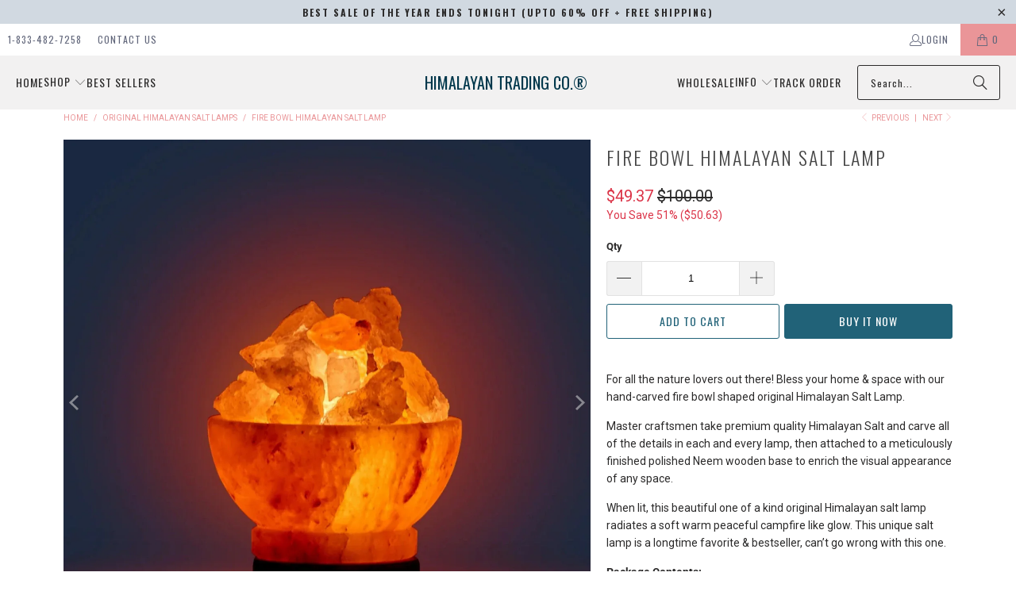

--- FILE ---
content_type: text/html; charset=utf-8
request_url: https://himalayantradingco.com/collections/original-himalayan-salt-lamps/products/fire-bowl-himalayan-salt-lamp
body_size: 62898
content:
<!DOCTYPE html>
<html class="no-js no-touch" lang="en">
  <head>
<!-- Start of Booster Apps Seo-0.1-->
<title>Fire Bowl Himalayan Salt Lamp | Himalayan Trading Co.®</title><meta name="description" content="For all the nature lovers out there! Bless your home &amp; space with our hand-carved fire bowl shaped original Himalayan Salt Lamp.Master craftsmen take premium quality Himalayan Salt and carve all of the details in each and every lamp, then att..." /><script async crossorigin fetchpriority="high" src="/cdn/shopifycloud/importmap-polyfill/es-modules-shim.2.4.0.js"></script>
<script type="application/ld+json">
  {
    "@context": "https://schema.org",
    "@type": "WebSite",
    "name": "Himalayan Trading Co.®",
    "url": "https://himalayantradingco.com",
    "potentialAction": {
      "@type": "SearchAction",
      "query-input": "required name=query",
      "target": "https://himalayantradingco.com/search?q={query}"
    }
  }
</script><script type="application/ld+json">
  {
    "@context": "https://schema.org",
    "@type": "Product",
    "name": "Fire Bowl Himalayan Salt Lamp",
    "brand": {"@type": "Brand","name": "Himalayan Trading Co.®"},
    "sku": "HTC1010",
    "mpn": "741807952603",
    "description": "For all the nature lovers out there! Bless your home \u0026amp; space with our hand-carved fire bowl shaped original Himalayan Salt Lamp.\nMaster craftsmen take premium quality Himalayan Salt and carve all of the details in each and every lamp, then attached to a meticulously finished polished Neem wooden base to enrich the visual appearance of any space. \nWhen lit, this beautiful one of a kind original Himalayan salt lamp radiates a soft warm peaceful campfire like glow. This unique salt lamp is a longtime favorite \u0026amp; bestseller, can’t go wrong with this one.\nPackage Contents:\n1 gorgeous hand carved Himalayan Salt Lamp with dimmer switch electric cord, a 15 Watt bulb, a certificate of authenticity and care instructions.\n\n\nHeight: 6-10 in. | Weight: 6-10 Lbs\nColor, and shape will vary due to natural variations in Himalayan Pink Salt\n\nPerfect Gift for Everyone:\nHimalayan Trading Co. Salt Lamps are the perfect gift choice for your loved ones for any occasion, especially Birthday, Christmas and Anniversary. Package deals available for a limited time. \n",
    "url": "https://himalayantradingco.com/products/fire-bowl-himalayan-salt-lamp","image": "https://himalayantradingco.com/cdn/shop/files/fire-bowl-himalayan-salt-lamp-6-9lb-hand-carved_1290x.webp?v=1749631354","itemCondition": "https://schema.org/NewCondition",
    "offers": [{
          "@type": "Offer","price": "49.37","priceCurrency": "USD",
          "itemCondition": "https://schema.org/NewCondition",
          "url": "https://himalayantradingco.com/products/fire-bowl-himalayan-salt-lamp?variant=28000417579094",
          "sku": "HTC1010",
          "mpn": "741807952603",
          "availability" : "https://schema.org/InStock",
          "priceValidUntil": "2026-02-20","gtin12": "741807952603"}],"aggregateRating": {
"@type": "AggregateRating",
"reviewCount": 206,
"ratingValue": 4.9
}}
</script>
<!-- end of Booster Apps SEO -->

  <script>
    window.Store = window.Store || {};
    window.Store.id = 4532830294;
  </script>    <meta charset="utf-8">
    <meta http-equiv="cleartype" content="on">
    <meta name="robots" content="index,follow">

    <!-- Mobile Specific Metas -->
    <meta name="HandheldFriendly" content="True">
    <meta name="MobileOptimized" content="320">
    <meta name="viewport" content="width=device-width,initial-scale=1">
    <meta name="theme-color" content="#ffffff">

    
    

    

    <link rel="preconnect" href="https://fonts.shopifycdn.com" />
    <link rel="preconnect" href="https://cdn.shopify.com" />
    <link rel="preconnect" href="https://cdn.shopifycloud.com" />

    <link rel="dns-prefetch" href="https://v.shopify.com" />
    <link rel="dns-prefetch" href="https://www.youtube.com" />
    <link rel="dns-prefetch" href="https://vimeo.com" />

    <link href="//himalayantradingco.com/cdn/shop/t/41/assets/jquery.min.js?v=147293088974801289311744766771" as="script" rel="preload">

    <!-- Stylesheet for Fancybox library -->
    <link rel="stylesheet" href="//himalayantradingco.com/cdn/shop/t/41/assets/fancybox.css?v=19278034316635137701744766771" type="text/css" media="all" defer>

    <!-- Devkit styles --><style>
  @layer base, components, utilities, overrides;
</style><style data-shopify>:root {
    /* ===================================== */
    /* Root variables */
    /* ===================================== */

    --root-font-size: 16px;
    --root-color-primary: #000;
    --root-color-secondary: #fff;

    /* ===================================== */
    /* Colors */
    /* ===================================== */

    --color-primary: var(--root-color-primary);
    --color-secondary: var(--root-color-secondary);

    --link-color: #ea9598;
    --link-hover-color: #216278;
    --border-color: #8d8d8d;

    /* ===================================== */
    /* Icons */
    /* ===================================== */

    --icon-color: ;
    --icon-hover-color: var(--link-hover-color);
    --icon-size: px;

    /* ===================================== */
    /* Buttons */
    /* ===================================== */

    --button-style: rounded;
    --button-weight: normal;
    --button-font-size: 14;
    --button-font-transform: uppercase;
    --btn-color: #216278;
    --btn-text-color: #ffffff;
    --btn-hover-color: #ea9598;

    
        --border-radius: 3px;
      

    /* ===================================== */
    /* Typography */
    /* ===================================== */

    --regular-font-family: Roboto;
    --regular-font-fallback-families: sans-serif;
    --regular-font-weight: 400;
    --regular-font-style: normal;
    --regular-font-size: 14px;
    --regular-font-transform: none;
    --regular-color: #2b2a2a;

    --headline-font-family: Oswald, sans-serif;
    --headline-font-weight: 300;
    --headline-font-style: normal;
    --headline-font-transform: uppercase;
    --headline-color: #454545;
    --headline-letter_spacing: 2px;

    /* ===================================== */
    /* Components */
    /* ===================================== */

    /* Nav */
    --nav-font: Oswald, sans-serif;
    --nav-font-style: normal;
    --nav-letter-spacing: 1;

    /* Footer */
    --sub-footer-text-color: #8d8d8d;
    --headline-footer-text-color: #3b3b3b;
    --footer-heading-font-size: 18;

    /* Newsletter */
    --use-newsletter-border: false;
    --newsletter-section-background-color: #f2f1f1;
    --newsletter-section-color: #2b2a2a;
    --newsletter-section-background-color-gradient: ;
    --newsletter-popup-image-align: left;
    --newsletter-popup-close: false;
    --newsletter-popup-text-align: left;
    --newsletter-popup-background-color: #ffffff;
    --newsletter-popup-color: #363636;
    --newsletter-popup-background-color-gradient: ;
  }</style>
<style data-shopify>h1, h2, h3, h4, h5, h6,
  .h1, .h2, .h3, .h4, .h5, .h6 {
    font-family: var(--headline-font-family);
    font-weight: var(--headline-font-weight);
    font-style: var(--headline-font-style);
    text-transform: var(--headline-font-transform);
    line-height: 1.5;
    color: var(--headline-color);
    display: block;
    letter-spacing: var(--headline-letter_spacing);
    text-rendering: optimizeLegibility;

    a {
      &:link,
      &:visited {
        color: inherit;
      }

      &:hover,
      &:active {
        color: var(--link-color);
      }
    }
  }

  h1, .h1 {
    font-size: 24px;
    margin: 0 auto 15px;
    clear: both;
    font-weight: var(--headline-font-weight);
    padding-top: 4px;
  }

  h2,
  .h2 {
    font-size: 21px;
    margin-bottom: 0.75em;
  }

  h3,
  .h3 {
    font-size: 19px;
    margin: 0 auto 15px 0;

    &.title {
      line-height: 1.25;
      margin: 0 auto 15px;
      clear: both;
      padding-top: 4px;
    }

    &.sub_title {
      padding: 5px 0;
    }
  }

  h4,
  .h4 {
    font-size: 16px;
    margin: 0 0 0.5em 0;
    padding: 7px 0;

    &.title a {
      border: 0;
      padding: 0;
      margin: 0;
    }
  }

  h5,
  .h5 {
    font-size: 15px;
    margin: 0 0 0.5em 0;
    padding: 7px 0;

    &.sub_title {
      padding: 5px 0;
      color: var(--headline-color);
    }

    &.sub_title a {
      color: var(--headline-color);
    }
  }

  h6,
  .h6 {
    font-size: 14px;
    letter-spacing: calc(var(--headline-letter_spacing) / 2);
    margin: 0 0 0.5em 0;
    padding: 7px 0;

    &.title {
      line-height: 32px;
      margin: 0 0 0.5em 0;
    }
  }

  p {
    margin: 0 0 15px;
    font-style: normal;
    line-height: 1.6em;
  }

  .text-align--center {
    text-align: center;
  }

  .text-align--left {
    text-align: left;
  }

  .text-align--right {
    text-align: right;
  }</style>
<style data-shopify>:root {
    /* Root Colors */
    --color-primary: #2b2a2a;
    --color-secondary: #ffffff;
  }

  html, body {
    color: var(--color-primary);
    background-color: var(--color-secondary);
  }</style>

<style>
      
    /*! modern-normalize v3.0.1 | MIT License | https://github.com/sindresorhus/modern-normalize */*,:before,:after{box-sizing:border-box}html{font-family:system-ui,Segoe UI,Roboto,Helvetica,Arial,sans-serif,"Apple Color Emoji","Segoe UI Emoji";line-height:1.15;text-size-adjust:100%;tab-size:4}body{margin:0}b,strong{font-weight:bolder}code,kbd,samp,pre{font-family:ui-monospace,SFMono-Regular,Consolas,Liberation Mono,Menlo,monospace;font-size:1em}small{font-size:80%}sub,sup{position:relative;font-size:75%;line-height:0;vertical-align:baseline}sub{bottom:-.25em}sup{top:-.5em}table{border-color:currentcolor}button,input,optgroup,select,textarea{margin:0;font-family:inherit;font-size:100%;line-height:1.15}button,[type=button],[type=reset],[type=submit]{-webkit-appearance:auto;appearance:auto}legend{padding:0}progress{vertical-align:baseline}::-webkit-inner-spin-button,::-webkit-outer-spin-button{height:auto}[type=search]{-webkit-appearance:textfield;appearance:textfield;outline-offset:-2px}::-webkit-search-decoration{-webkit-appearance:none;appearance:none}::-webkit-file-upload-button{font:inherit;-webkit-appearance:auto;appearance:auto}summary{display:list-item}
/*# sourceMappingURL=/s/files/1/2282/8555/t/80/assets/vendor.modern-normalize.css.map?v=101712644036999526981746758603 */

  
    </style>




<style>
      
    form,fieldset{margin-bottom:20px}input[type=text],input[type=password],input[type=email],input[type=search],input[type=url],input[type=tel],input[type=number],input[type=date],input[type=month],input[type=week],input[type=time],input[type=range],input[type=color],select,textarea{display:block;width:100%;height:44px;max-height:100%;padding:0 10px;margin:0;font:13px HelveticaNeue-Light,Helvetica Neue Light,Helvetica Neue,Helvetica,Arial,sans-serif;line-height:22px;color:#5f6a7d;-webkit-appearance:none;appearance:none;outline:none;background:#fff;border:1px solid var(--border-color);text-rendering:optimizelegibility;border-radius:var(--border-radius)}@media only screen and (width <= 480px){input[type=text],input[type=password],input[type=email],input[type=search],input[type=url],input[type=tel],input[type=number],input[type=date],input[type=month],input[type=week],input[type=time],input[type=range],input[type=color],select,textarea{font-size:16px}}input[type=text]:active,input[type=text]:focus,input[type=password]:active,input[type=password]:focus,input[type=email]:active,input[type=email]:focus,input[type=search]:active,input[type=search]:focus,input[type=url]:active,input[type=url]:focus,input[type=tel]:active,input[type=tel]:focus,input[type=number]:active,input[type=number]:focus,input[type=date]:active,input[type=date]:focus,input[type=month]:active,input[type=month]:focus,input[type=week]:active,input[type=week]:focus,input[type=time]:active,input[type=time]:focus,input[type=range]:active,input[type=range]:focus,input[type=color]:active,input[type=color]:focus,select:active,select:focus,textarea:active,textarea:focus{color:#444;border:1px solid #aaa}input[type=number]::-webkit-outer-spin-button,input[type=number]::-webkit-inner-spin-button{margin:0;-webkit-appearance:none;appearance:none}input[type=text]::-ms-clear{display:none;width:0;height:0}input[type=text]::-ms-reveal{display:none;width:0;height:0}input[type=search]::-webkit-search-decoration,input[type=search]::-webkit-search-cancel-button,input[type=search]::-webkit-search-results-button,input[type=search]::-webkit-search-results-decoration{display:none}input[type=date]{display:inline-flex}input[type=number]{-webkit-appearance:textfield!important;appearance:textfield!important}select::-ms-expand{display:none}select{padding:8px var(--pill-padding, 14px) 8px;text-overflow:"";text-indent:.01px;-webkit-appearance:none;appearance:none;background:#fff url("data:image/svg+xml,%3Csvg width='50' height='27' xmlns='http://www.w3.org/2000/svg'%3E%3Cpath d='M25 27.05 0 1.319 1.367 0 25 24.316 48.633 0 50 1.318z' fill='%23000' fill-rule='nonzero'/%3E%3C/svg%3E%0A") no-repeat 95% 50%;background-size:.85rem;border:1px solid #d9dbdc;border-radius:var(--border-radius)}label,legend{display:block;margin-bottom:5px;font-size:13px;font-weight:700;text-align:left;text-transform:var(--regular-font-transform)}input[type=checkbox]{display:inline}label span,legend span{font-size:13px;font-weight:700;color:#444}textarea{min-height:120px;padding:15px 9px}
/*# sourceMappingURL=/s/files/1/0275/0047/8548/t/24/assets/util.forms.css.map?v=9434103573914653061742875954 */

  
    </style>


<style>
      
    svg.icon {
  display: inline-block;
  width: var(--icon-width-size, var(--icon-size));
  height: var(--icon-height-size, var(--icon-size));
  vertical-align: middle;
  color: inherit;
}

  
    </style>


<link href="//himalayantradingco.com/cdn/shop/t/41/assets/util.grid.css?v=72002231341491640291744766771" rel="stylesheet" type="text/css" media="all" />
    <script>
      console.warn('Asset size is too large to inline stylesheet: util.grid.css');
    </script>


<style>
      
    .page-blocks{display:flex;flex-wrap:wrap;justify-content:center;width:100%}.shopify-section{width:100%}@media only screen and (width <= 480px){.shopify-section{width:100%!important;padding-right:0!important;padding-left:0!important}}.section{width:95%;max-width:1200px;margin-right:auto;margin-left:auto}.section.is-width-wide{width:100%;max-width:none}.section-wrapper{display:flex;flex-wrap:wrap;justify-content:center;width:100%}.section-wrapper .under-menu:nth-child(1) .full-width--false{margin-top:30px}.no-js .section-wrapper .under-menu:nth-child(1) .full-width--false{margin-top:0}.section-wrapper--product{width:95%;max-width:1200px;margin-right:auto;margin-left:auto}.section-wrapper--product .section{width:100%}.section-wrapper--product.is-width-wide{width:100%;max-width:none}@media only screen and (width <= 798px){.mobile_nav-fixed--true .section-wrapper{display:block;margin-top:40px}}@media only screen and (width <= 798px){.mobile_nav-fixed--true.promo-banner--show .section-wrapper{display:block;margin-top:70px}}
/*# sourceMappingURL=/s/files/1/0396/8593/t/308/assets/util.section.css.map?v=153702294399133020061759155519 */

  
    </style>



<link rel="preconnect" href="https://fonts.googleapis.com">
<link rel="preconnect" href="https://fonts.gstatic.com" crossorigin>
<link
  href="https://fonts.googleapis.com/css2?family=Oswald:wght@200..700&family=Roboto:ital,wght@0,100..900;1,100..900&display=swap"
  rel="stylesheet"
>
<style>
  :root {
    --link-color: #03a196;
    --link-hover-color: #03857c;

    --icon-color: #000;
    --icon-size: 24px;

    --headline-font-family: 'Oswald', sans-serif;
    --headline-font-weight: 300;
    --headline-font-style: normal;
    --headline-font-transform: uppercase;
    --headline-color: #333;
    --headline-letter_spacing: 2px;

    --regular-font-family: 'Roboto', sans-serif;
    --regular-font-weight: 400;
    --regular-font-style: normal;
    --regular-font-size: 15px;
    --regular-font-transform: none;
    --regular-color: #333;

    --border-radius: 0;
  }

  body {
    font-family: var(--regular-font-family);
    font-weight: var(--regular-font-weight);
    font-style: var(--regular-font-style);
    font-size: var(--regular-font-size);
    text-transform: var(--regular-font-transform);
    color: var(--regular-color);
    line-height: 1.6em;
    overflow: auto;
  }
</style>


    <!-- Stylesheets for Turbo -->
    <link href="//himalayantradingco.com/cdn/shop/t/41/assets/styles.css?v=164555489064919685911764334455" rel="stylesheet" type="text/css" media="all" />

    <!-- Icons -->
    
      <link rel="shortcut icon" type="image/x-icon" href="//himalayantradingco.com/cdn/shop/files/favicon-32x32_180x180.png?v=1613708947">
      <link rel="apple-touch-icon" href="//himalayantradingco.com/cdn/shop/files/favicon-32x32_180x180.png?v=1613708947"/>
      <link rel="apple-touch-icon" sizes="57x57" href="//himalayantradingco.com/cdn/shop/files/favicon-32x32_57x57.png?v=1613708947"/>
      <link rel="apple-touch-icon" sizes="60x60" href="//himalayantradingco.com/cdn/shop/files/favicon-32x32_60x60.png?v=1613708947"/>
      <link rel="apple-touch-icon" sizes="72x72" href="//himalayantradingco.com/cdn/shop/files/favicon-32x32_72x72.png?v=1613708947"/>
      <link rel="apple-touch-icon" sizes="76x76" href="//himalayantradingco.com/cdn/shop/files/favicon-32x32_76x76.png?v=1613708947"/>
      <link rel="apple-touch-icon" sizes="114x114" href="//himalayantradingco.com/cdn/shop/files/favicon-32x32_114x114.png?v=1613708947"/>
      <link rel="apple-touch-icon" sizes="180x180" href="//himalayantradingco.com/cdn/shop/files/favicon-32x32_180x180.png?v=1613708947"/>
      <link rel="apple-touch-icon" sizes="228x228" href="//himalayantradingco.com/cdn/shop/files/favicon-32x32_228x228.png?v=1613708947"/>
    
    <link rel="canonical" href="https://himalayantradingco.com/products/fire-bowl-himalayan-salt-lamp"/>

    

    

    

    
    <script>
      window.PXUTheme = window.PXUTheme || {};
      window.PXUTheme.version = '9.5.2';
      window.PXUTheme.name = 'Turbo';
    </script>
    


    
<template id="price-ui"><span class="compare-at-price" data-compare-at-price></span><span class="price " data-price></span><span class="unit-pricing" data-unit-pricing></span></template>
    <template id="price-ui-badge"><span class="badge" data-badge></span></template>
    
    <template id="price-ui__price"><span class="money" data-price></span></template>
    <template id="price-ui__price-range"><span class="price-min" data-price-min><span class="money" data-price></span></span> - <span class="price-max" data-price-max><span class="money" data-price></span></span></template>
    <template id="price-ui__unit-pricing"><span class="unit-quantity" data-unit-quantity></span> | <span class="unit-price" data-unit-price><span class="money" data-price></span></span> / <span class="unit-measurement" data-unit-measurement></span></template>
    <template id="price-ui-badge__percent-savings-range">Save up to <span data-price-percent></span>%</template>
    <template id="price-ui-badge__percent-savings">Save <span data-price-percent></span>%</template>
    <template id="price-ui-badge__price-savings-range">Save up to <span class="money" data-price></span></template>
    <template id="price-ui-badge__price-savings">Save <span class="money" data-price></span></template>
    <template id="price-ui-badge__on-sale">Sale</template>
    <template id="price-ui-badge__sold-out">Sold out</template>
    <template id="price-ui-badge__in-stock">In stock</template>
    
<script type="importmap">
{
  "imports": {
    "component.age-gate": "//himalayantradingco.com/cdn/shop/t/41/assets/component.age-gate.js?v=178206963185212261781744766771",
    "component.back-to-top-button": "//himalayantradingco.com/cdn/shop/t/41/assets/component.back-to-top-button.js?v=121105669381073937401744766771",
    "currencies": "//himalayantradingco.com/cdn/shop/t/41/assets/currencies.js?v=1648699478663843391744766771",
    "instantclick": "//himalayantradingco.com/cdn/shop/t/41/assets/instantclick.min.js?v=20092422000980684151744766771",
    "jquery.cart": "//himalayantradingco.com/cdn/shop/t/41/assets/jquery.cart.min.js?v=166679848951413287571744766771",
    "jquery": "//himalayantradingco.com/cdn/shop/t/41/assets/jquery.min.js?v=147293088974801289311744766771",
    "themeEditorSections": "//himalayantradingco.com/cdn/shop/t/41/assets/themeEditorSections.js?v=5839781550804967381744766771",
    "util.animations": "//himalayantradingco.com/cdn/shop/t/41/assets/util.animations.js?v=88379227021148447571744766771",
    "util.events": "//himalayantradingco.com/cdn/shop/t/41/assets/util.events.js?v=163430142883111782711744766771",
    "vendor.isbot": "//himalayantradingco.com/cdn/shop/t/41/assets/vendor.isbot.js?v=141969293939305478221744766771",
    "vendor.just-debounce": "//himalayantradingco.com/cdn/shop/t/41/assets/vendor.just-debounce.js?v=43348262834111556771744766771",
    "vendor.noscroll.96a94b32": "//himalayantradingco.com/cdn/shop/t/41/assets/vendor.noscroll.96a94b32.js?v=103500330829761603901744766771",
    "vendor.noscroll": "//himalayantradingco.com/cdn/shop/t/41/assets/vendor.noscroll.js?v=81117179843272977361744766771",
    "vendors": "//himalayantradingco.com/cdn/shop/t/41/assets/vendors.js?v=176241922172216752211744766771"
  }
}
</script><script>
      
window.PXUTheme = window.PXUTheme || {};


window.PXUTheme.theme_settings = {};
window.PXUTheme.currency = {};
window.PXUTheme.routes = window.PXUTheme.routes || {};


window.PXUTheme.theme_settings.display_tos_checkbox = false;
window.PXUTheme.theme_settings.go_to_checkout = false;
window.PXUTheme.theme_settings.cart_action = "ajax";
window.PXUTheme.theme_settings.cart_shipping_calculator = false;


window.PXUTheme.theme_settings.collection_swatches = false;
window.PXUTheme.theme_settings.collection_secondary_image = true;


window.PXUTheme.currency.show_multiple_currencies = false;
window.PXUTheme.currency.shop_currency = "USD";
window.PXUTheme.currency.default_currency = "USD";
window.PXUTheme.currency.display_format = "money_format";
window.PXUTheme.currency.money_format = "${{amount}}";
window.PXUTheme.currency.money_format_no_currency = "${{amount}}";
window.PXUTheme.currency.money_format_currency = "${{amount}} USD";
window.PXUTheme.currency.native_multi_currency = false;
window.PXUTheme.currency.iso_code = "USD";
window.PXUTheme.currency.symbol = "$";


window.PXUTheme.theme_settings.display_inventory_left = false;
window.PXUTheme.theme_settings.inventory_threshold = 10;
window.PXUTheme.theme_settings.limit_quantity = false;


window.PXUTheme.theme_settings.menu_position = "inline";


window.PXUTheme.theme_settings.newsletter_popup = false;
window.PXUTheme.theme_settings.newsletter_popup_days = "2";
window.PXUTheme.theme_settings.newsletter_popup_mobile = false;
window.PXUTheme.theme_settings.newsletter_popup_seconds = 8;


window.PXUTheme.theme_settings.pagination_type = "load_more_button";


window.PXUTheme.theme_settings.enable_shopify_collection_badges = false;
window.PXUTheme.theme_settings.quick_shop_thumbnail_position = "bottom-thumbnails";
window.PXUTheme.theme_settings.product_form_style = "radio";
window.PXUTheme.theme_settings.sale_banner_enabled = false;
window.PXUTheme.theme_settings.display_savings = true;
window.PXUTheme.theme_settings.display_sold_out_price = true;
window.PXUTheme.theme_settings.free_text = "Free";
window.PXUTheme.theme_settings.video_looping = false;
window.PXUTheme.theme_settings.quick_shop_style = "popup";
window.PXUTheme.theme_settings.hover_enabled = false;


window.PXUTheme.routes.cart_url = "/cart";
window.PXUTheme.routes.cart_update_url = "/cart/update";
window.PXUTheme.routes.root_url = "/";
window.PXUTheme.routes.search_url = "/search";
window.PXUTheme.routes.all_products_collection_url = "/collections/all";
window.PXUTheme.routes.product_recommendations_url = "/recommendations/products";
window.PXUTheme.routes.predictive_search_url = "/search/suggest";


window.PXUTheme.theme_settings.image_loading_style = "fade-in";


window.PXUTheme.theme_settings.enable_autocomplete = false;


window.PXUTheme.theme_settings.page_dots_enabled = true;
window.PXUTheme.theme_settings.slideshow_arrow_size = "bold";


window.PXUTheme.theme_settings.quick_shop_enabled = false;


window.PXUTheme.translation = {};


window.PXUTheme.translation.agree_to_terms_warning = "You must agree with the terms and conditions to checkout.";
window.PXUTheme.translation.one_item_left = "item left";
window.PXUTheme.translation.items_left_text = "items left";
window.PXUTheme.translation.cart_savings_text = "Total Savings";
window.PXUTheme.translation.cart_discount_text = "Discount";
window.PXUTheme.translation.cart_subtotal_text = "Subtotal";
window.PXUTheme.translation.cart_remove_text = "Remove";
window.PXUTheme.translation.cart_free_text = "Free";


window.PXUTheme.translation.newsletter_success_text = "Thank you for joining our mailing list!";


window.PXUTheme.translation.notify_email = "Enter your email address...";
window.PXUTheme.translation.notify_email_value = "Translation missing: en.contact.fields.email";
window.PXUTheme.translation.notify_email_send = "Send";
window.PXUTheme.translation.notify_message_first = "Please notify me when ";
window.PXUTheme.translation.notify_message_last = " becomes available - ";
window.PXUTheme.translation.notify_success_text = "Thanks! We will notify you when this product becomes available!";


window.PXUTheme.translation.add_to_cart = "Add to Cart";
window.PXUTheme.translation.coming_soon_text = "Coming Soon";
window.PXUTheme.translation.sold_out_text = "Sold Out";
window.PXUTheme.translation.sale_text = "Sale";
window.PXUTheme.translation.savings_text = "You Save";
window.PXUTheme.translation.percent_off_text = "% off";
window.PXUTheme.translation.from_text = "from";
window.PXUTheme.translation.new_text = "New";
window.PXUTheme.translation.pre_order_text = "Pre-Order";
window.PXUTheme.translation.unavailable_text = "Unavailable";


window.PXUTheme.translation.all_results = "View all results";
window.PXUTheme.translation.no_results = "Sorry, no results!";


window.PXUTheme.media_queries = {};
window.PXUTheme.media_queries.small = window.matchMedia( "(max-width: 480px)" );
window.PXUTheme.media_queries.medium = window.matchMedia( "(max-width: 798px)" );
window.PXUTheme.media_queries.large = window.matchMedia( "(min-width: 799px)" );
window.PXUTheme.media_queries.larger = window.matchMedia( "(min-width: 960px)" );
window.PXUTheme.media_queries.xlarge = window.matchMedia( "(min-width: 1200px)" );
window.PXUTheme.media_queries.ie10 = window.matchMedia( "all and (-ms-high-contrast: none), (-ms-high-contrast: active)" );
window.PXUTheme.media_queries.tablet = window.matchMedia( "only screen and (min-width: 799px) and (max-width: 1024px)" );
window.PXUTheme.media_queries.mobile_and_tablet = window.matchMedia( "(max-width: 1024px)" );

    </script>

    
      
    

    
      <script src="//himalayantradingco.com/cdn/shop/t/41/assets/instantclick.min.js?v=20092422000980684151744766771" data-no-instant defer></script>

      <script data-no-instant>
        window.addEventListener('DOMContentLoaded', function() {

          function inIframe() {
            try {
              return window.self !== window.top;
            } catch (e) {
              return true;
            }
          }

          if (!inIframe()){
            InstantClick.on('change', function() {

              $('head script[src*="shopify"]').each(function() {
                var script = document.createElement('script');
                script.type = 'text/javascript';
                script.src = $(this).attr('src');

                $('body').append(script);
              });

              $('body').removeClass('fancybox-active');
              $.fancybox.destroy();

              InstantClick.init();

            });
          }
        });
      </script>
    

    <script>
      
    </script>

    <script>window.performance && window.performance.mark && window.performance.mark('shopify.content_for_header.start');</script><meta name="facebook-domain-verification" content="s7tfrfd347zdiwknw1nz4hhzw8hqi5">
<meta id="shopify-digital-wallet" name="shopify-digital-wallet" content="/4532830294/digital_wallets/dialog">
<meta name="shopify-checkout-api-token" content="b99133cc1eed309a5116286686b602c0">
<meta id="in-context-paypal-metadata" data-shop-id="4532830294" data-venmo-supported="true" data-environment="production" data-locale="en_US" data-paypal-v4="true" data-currency="USD">
<link rel="alternate" hreflang="x-default" href="https://himalayantradingco.com/products/fire-bowl-himalayan-salt-lamp">
<link rel="alternate" hreflang="en" href="https://himalayantradingco.com/products/fire-bowl-himalayan-salt-lamp">
<link rel="alternate" hreflang="zh-Hans" href="https://himalayantradingco.com/zh/products/fire-bowl-himalayan-salt-lamp">
<link rel="alternate" hreflang="fr" href="https://himalayantradingco.com/fr/products/fire-bowl-himalayan-salt-lamp">
<link rel="alternate" hreflang="de" href="https://himalayantradingco.com/de/products/fire-bowl-himalayan-salt-lamp">
<link rel="alternate" hreflang="es" href="https://himalayantradingco.com/es/products/fire-bowl-himalayan-salt-lamp">
<link rel="alternate" hreflang="zh-Hans-US" href="https://himalayantradingco.com/zh/products/fire-bowl-himalayan-salt-lamp">
<link rel="alternate" type="application/json+oembed" href="https://himalayantradingco.com/products/fire-bowl-himalayan-salt-lamp.oembed">
<script async="async" src="/checkouts/internal/preloads.js?locale=en-US"></script>
<script id="shopify-features" type="application/json">{"accessToken":"b99133cc1eed309a5116286686b602c0","betas":["rich-media-storefront-analytics"],"domain":"himalayantradingco.com","predictiveSearch":true,"shopId":4532830294,"locale":"en"}</script>
<script>var Shopify = Shopify || {};
Shopify.shop = "himalayan-trading-co.myshopify.com";
Shopify.locale = "en";
Shopify.currency = {"active":"USD","rate":"1.0"};
Shopify.country = "US";
Shopify.theme = {"name":"Turbo-portland (Active)","id":177635459350,"schema_name":"Turbo","schema_version":"9.5.2","theme_store_id":null,"role":"main"};
Shopify.theme.handle = "null";
Shopify.theme.style = {"id":null,"handle":null};
Shopify.cdnHost = "himalayantradingco.com/cdn";
Shopify.routes = Shopify.routes || {};
Shopify.routes.root = "/";</script>
<script type="module">!function(o){(o.Shopify=o.Shopify||{}).modules=!0}(window);</script>
<script>!function(o){function n(){var o=[];function n(){o.push(Array.prototype.slice.apply(arguments))}return n.q=o,n}var t=o.Shopify=o.Shopify||{};t.loadFeatures=n(),t.autoloadFeatures=n()}(window);</script>
<script id="shop-js-analytics" type="application/json">{"pageType":"product"}</script>
<script defer="defer" async type="module" src="//himalayantradingco.com/cdn/shopifycloud/shop-js/modules/v2/client.init-shop-cart-sync_BT-GjEfc.en.esm.js"></script>
<script defer="defer" async type="module" src="//himalayantradingco.com/cdn/shopifycloud/shop-js/modules/v2/chunk.common_D58fp_Oc.esm.js"></script>
<script defer="defer" async type="module" src="//himalayantradingco.com/cdn/shopifycloud/shop-js/modules/v2/chunk.modal_xMitdFEc.esm.js"></script>
<script type="module">
  await import("//himalayantradingco.com/cdn/shopifycloud/shop-js/modules/v2/client.init-shop-cart-sync_BT-GjEfc.en.esm.js");
await import("//himalayantradingco.com/cdn/shopifycloud/shop-js/modules/v2/chunk.common_D58fp_Oc.esm.js");
await import("//himalayantradingco.com/cdn/shopifycloud/shop-js/modules/v2/chunk.modal_xMitdFEc.esm.js");

  window.Shopify.SignInWithShop?.initShopCartSync?.({"fedCMEnabled":true,"windoidEnabled":true});

</script>
<script>(function() {
  var isLoaded = false;
  function asyncLoad() {
    if (isLoaded) return;
    isLoaded = true;
    var urls = ["https:\/\/upsells.boldapps.net\/v2_ui\/js\/UpsellTracker.js?shop=himalayan-trading-co.myshopify.com","https:\/\/upsells.boldapps.net\/v2_ui\/js\/upsell.js?shop=himalayan-trading-co.myshopify.com","https:\/\/loox.io\/widget\/4yHt9bZnc8\/loox.1574621816818.js?shop=himalayan-trading-co.myshopify.com","\/\/cdn.shopify.com\/proxy\/8ed0d6cba291a483de1a55d70130911062c048aaef11511cce4ac8a38d5c784e\/bingshoppingtool-t2app-prod.trafficmanager.net\/uet\/tracking_script?shop=himalayan-trading-co.myshopify.com\u0026sp-cache-control=cHVibGljLCBtYXgtYWdlPTkwMA","\/\/cdn.shopify.com\/proxy\/d10acb4b45b91b9835d70ee2ad76b8c4dc9db52466a3f2f05e51481f46382b71\/bingshoppingtool-t2app-prod.trafficmanager.net\/api\/ShopifyMT\/v1\/uet\/tracking_script?shop=himalayan-trading-co.myshopify.com\u0026sp-cache-control=cHVibGljLCBtYXgtYWdlPTkwMA"];
    for (var i = 0; i < urls.length; i++) {
      var s = document.createElement('script');
      s.type = 'text/javascript';
      s.async = true;
      s.src = urls[i];
      var x = document.getElementsByTagName('script')[0];
      x.parentNode.insertBefore(s, x);
    }
  };
  if(window.attachEvent) {
    window.attachEvent('onload', asyncLoad);
  } else {
    window.addEventListener('load', asyncLoad, false);
  }
})();</script>
<script id="__st">var __st={"a":4532830294,"offset":-18000,"reqid":"c68c2392-669b-449c-ada4-fd37738606cb-1769034784","pageurl":"himalayantradingco.com\/collections\/original-himalayan-salt-lamps\/products\/fire-bowl-himalayan-salt-lamp","u":"96429ab456c0","p":"product","rtyp":"product","rid":3516616048726};</script>
<script>window.ShopifyPaypalV4VisibilityTracking = true;</script>
<script id="captcha-bootstrap">!function(){'use strict';const t='contact',e='account',n='new_comment',o=[[t,t],['blogs',n],['comments',n],[t,'customer']],c=[[e,'customer_login'],[e,'guest_login'],[e,'recover_customer_password'],[e,'create_customer']],r=t=>t.map((([t,e])=>`form[action*='/${t}']:not([data-nocaptcha='true']) input[name='form_type'][value='${e}']`)).join(','),a=t=>()=>t?[...document.querySelectorAll(t)].map((t=>t.form)):[];function s(){const t=[...o],e=r(t);return a(e)}const i='password',u='form_key',d=['recaptcha-v3-token','g-recaptcha-response','h-captcha-response',i],f=()=>{try{return window.sessionStorage}catch{return}},m='__shopify_v',_=t=>t.elements[u];function p(t,e,n=!1){try{const o=window.sessionStorage,c=JSON.parse(o.getItem(e)),{data:r}=function(t){const{data:e,action:n}=t;return t[m]||n?{data:e,action:n}:{data:t,action:n}}(c);for(const[e,n]of Object.entries(r))t.elements[e]&&(t.elements[e].value=n);n&&o.removeItem(e)}catch(o){console.error('form repopulation failed',{error:o})}}const l='form_type',E='cptcha';function T(t){t.dataset[E]=!0}const w=window,h=w.document,L='Shopify',v='ce_forms',y='captcha';let A=!1;((t,e)=>{const n=(g='f06e6c50-85a8-45c8-87d0-21a2b65856fe',I='https://cdn.shopify.com/shopifycloud/storefront-forms-hcaptcha/ce_storefront_forms_captcha_hcaptcha.v1.5.2.iife.js',D={infoText:'Protected by hCaptcha',privacyText:'Privacy',termsText:'Terms'},(t,e,n)=>{const o=w[L][v],c=o.bindForm;if(c)return c(t,g,e,D).then(n);var r;o.q.push([[t,g,e,D],n]),r=I,A||(h.body.append(Object.assign(h.createElement('script'),{id:'captcha-provider',async:!0,src:r})),A=!0)});var g,I,D;w[L]=w[L]||{},w[L][v]=w[L][v]||{},w[L][v].q=[],w[L][y]=w[L][y]||{},w[L][y].protect=function(t,e){n(t,void 0,e),T(t)},Object.freeze(w[L][y]),function(t,e,n,w,h,L){const[v,y,A,g]=function(t,e,n){const i=e?o:[],u=t?c:[],d=[...i,...u],f=r(d),m=r(i),_=r(d.filter((([t,e])=>n.includes(e))));return[a(f),a(m),a(_),s()]}(w,h,L),I=t=>{const e=t.target;return e instanceof HTMLFormElement?e:e&&e.form},D=t=>v().includes(t);t.addEventListener('submit',(t=>{const e=I(t);if(!e)return;const n=D(e)&&!e.dataset.hcaptchaBound&&!e.dataset.recaptchaBound,o=_(e),c=g().includes(e)&&(!o||!o.value);(n||c)&&t.preventDefault(),c&&!n&&(function(t){try{if(!f())return;!function(t){const e=f();if(!e)return;const n=_(t);if(!n)return;const o=n.value;o&&e.removeItem(o)}(t);const e=Array.from(Array(32),(()=>Math.random().toString(36)[2])).join('');!function(t,e){_(t)||t.append(Object.assign(document.createElement('input'),{type:'hidden',name:u})),t.elements[u].value=e}(t,e),function(t,e){const n=f();if(!n)return;const o=[...t.querySelectorAll(`input[type='${i}']`)].map((({name:t})=>t)),c=[...d,...o],r={};for(const[a,s]of new FormData(t).entries())c.includes(a)||(r[a]=s);n.setItem(e,JSON.stringify({[m]:1,action:t.action,data:r}))}(t,e)}catch(e){console.error('failed to persist form',e)}}(e),e.submit())}));const S=(t,e)=>{t&&!t.dataset[E]&&(n(t,e.some((e=>e===t))),T(t))};for(const o of['focusin','change'])t.addEventListener(o,(t=>{const e=I(t);D(e)&&S(e,y())}));const B=e.get('form_key'),M=e.get(l),P=B&&M;t.addEventListener('DOMContentLoaded',(()=>{const t=y();if(P)for(const e of t)e.elements[l].value===M&&p(e,B);[...new Set([...A(),...v().filter((t=>'true'===t.dataset.shopifyCaptcha))])].forEach((e=>S(e,t)))}))}(h,new URLSearchParams(w.location.search),n,t,e,['guest_login'])})(!0,!0)}();</script>
<script integrity="sha256-4kQ18oKyAcykRKYeNunJcIwy7WH5gtpwJnB7kiuLZ1E=" data-source-attribution="shopify.loadfeatures" defer="defer" src="//himalayantradingco.com/cdn/shopifycloud/storefront/assets/storefront/load_feature-a0a9edcb.js" crossorigin="anonymous"></script>
<script data-source-attribution="shopify.dynamic_checkout.dynamic.init">var Shopify=Shopify||{};Shopify.PaymentButton=Shopify.PaymentButton||{isStorefrontPortableWallets:!0,init:function(){window.Shopify.PaymentButton.init=function(){};var t=document.createElement("script");t.src="https://himalayantradingco.com/cdn/shopifycloud/portable-wallets/latest/portable-wallets.en.js",t.type="module",document.head.appendChild(t)}};
</script>
<script data-source-attribution="shopify.dynamic_checkout.buyer_consent">
  function portableWalletsHideBuyerConsent(e){var t=document.getElementById("shopify-buyer-consent"),n=document.getElementById("shopify-subscription-policy-button");t&&n&&(t.classList.add("hidden"),t.setAttribute("aria-hidden","true"),n.removeEventListener("click",e))}function portableWalletsShowBuyerConsent(e){var t=document.getElementById("shopify-buyer-consent"),n=document.getElementById("shopify-subscription-policy-button");t&&n&&(t.classList.remove("hidden"),t.removeAttribute("aria-hidden"),n.addEventListener("click",e))}window.Shopify?.PaymentButton&&(window.Shopify.PaymentButton.hideBuyerConsent=portableWalletsHideBuyerConsent,window.Shopify.PaymentButton.showBuyerConsent=portableWalletsShowBuyerConsent);
</script>
<script>
  function portableWalletsCleanup(e){e&&e.src&&console.error("Failed to load portable wallets script "+e.src);var t=document.querySelectorAll("shopify-accelerated-checkout .shopify-payment-button__skeleton, shopify-accelerated-checkout-cart .wallet-cart-button__skeleton"),e=document.getElementById("shopify-buyer-consent");for(let e=0;e<t.length;e++)t[e].remove();e&&e.remove()}function portableWalletsNotLoadedAsModule(e){e instanceof ErrorEvent&&"string"==typeof e.message&&e.message.includes("import.meta")&&"string"==typeof e.filename&&e.filename.includes("portable-wallets")&&(window.removeEventListener("error",portableWalletsNotLoadedAsModule),window.Shopify.PaymentButton.failedToLoad=e,"loading"===document.readyState?document.addEventListener("DOMContentLoaded",window.Shopify.PaymentButton.init):window.Shopify.PaymentButton.init())}window.addEventListener("error",portableWalletsNotLoadedAsModule);
</script>

<script type="module" src="https://himalayantradingco.com/cdn/shopifycloud/portable-wallets/latest/portable-wallets.en.js" onError="portableWalletsCleanup(this)" crossorigin="anonymous"></script>
<script nomodule>
  document.addEventListener("DOMContentLoaded", portableWalletsCleanup);
</script>

<link id="shopify-accelerated-checkout-styles" rel="stylesheet" media="screen" href="https://himalayantradingco.com/cdn/shopifycloud/portable-wallets/latest/accelerated-checkout-backwards-compat.css" crossorigin="anonymous">
<style id="shopify-accelerated-checkout-cart">
        #shopify-buyer-consent {
  margin-top: 1em;
  display: inline-block;
  width: 100%;
}

#shopify-buyer-consent.hidden {
  display: none;
}

#shopify-subscription-policy-button {
  background: none;
  border: none;
  padding: 0;
  text-decoration: underline;
  font-size: inherit;
  cursor: pointer;
}

#shopify-subscription-policy-button::before {
  box-shadow: none;
}

      </style>

<script>window.performance && window.performance.mark && window.performance.mark('shopify.content_for_header.end');</script>

<script>window.BOLD = window.BOLD || {};
    window.BOLD.common = window.BOLD.common || {};
    window.BOLD.common.Shopify = window.BOLD.common.Shopify || {};
    window.BOLD.common.Shopify.shop = {
      domain: 'himalayantradingco.com',
      permanent_domain: 'himalayan-trading-co.myshopify.com',
      url: 'https://himalayantradingco.com',
      secure_url: 'https://himalayantradingco.com',
      money_format: "${{amount}}",
      currency: "USD"
    };
    window.BOLD.common.Shopify.customer = {
      id: null,
      tags: null,
    };
    window.BOLD.common.Shopify.cart = {"note":null,"attributes":{},"original_total_price":0,"total_price":0,"total_discount":0,"total_weight":0.0,"item_count":0,"items":[],"requires_shipping":false,"currency":"USD","items_subtotal_price":0,"cart_level_discount_applications":[],"checkout_charge_amount":0};
    window.BOLD.common.template = 'product';window.BOLD.common.Shopify.formatMoney = function(money, format) {
        function n(t, e) {
            return "undefined" == typeof t ? e : t
        }
        function r(t, e, r, i) {
            if (e = n(e, 2),
                r = n(r, ","),
                i = n(i, "."),
            isNaN(t) || null == t)
                return 0;
            t = (t / 100).toFixed(e);
            var o = t.split(".")
                , a = o[0].replace(/(\d)(?=(\d\d\d)+(?!\d))/g, "$1" + r)
                , s = o[1] ? i + o[1] : "";
            return a + s
        }
        "string" == typeof money && (money = money.replace(".", ""));
        var i = ""
            , o = /\{\{\s*(\w+)\s*\}\}/
            , a = format || window.BOLD.common.Shopify.shop.money_format || window.Shopify.money_format || "$ {{ amount }}";
        switch (a.match(o)[1]) {
            case "amount":
                i = r(money, 2, ",", ".");
                break;
            case "amount_no_decimals":
                i = r(money, 0, ",", ".");
                break;
            case "amount_with_comma_separator":
                i = r(money, 2, ".", ",");
                break;
            case "amount_no_decimals_with_comma_separator":
                i = r(money, 0, ".", ",");
                break;
            case "amount_with_space_separator":
                i = r(money, 2, " ", ",");
                break;
            case "amount_no_decimals_with_space_separator":
                i = r(money, 0, " ", ",");
                break;
            case "amount_with_apostrophe_separator":
                i = r(money, 2, "'", ".");
                break;
        }
        return a.replace(o, i);
    };
    window.BOLD.common.Shopify.saveProduct = function (handle, product) {
      if (typeof handle === 'string' && typeof window.BOLD.common.Shopify.products[handle] === 'undefined') {
        if (typeof product === 'number') {
          window.BOLD.common.Shopify.handles[product] = handle;
          product = { id: product };
        }
        window.BOLD.common.Shopify.products[handle] = product;
      }
    };
    window.BOLD.common.Shopify.saveVariant = function (variant_id, variant) {
      if (typeof variant_id === 'number' && typeof window.BOLD.common.Shopify.variants[variant_id] === 'undefined') {
        window.BOLD.common.Shopify.variants[variant_id] = variant;
      }
    };window.BOLD.common.Shopify.products = window.BOLD.common.Shopify.products || {};
    window.BOLD.common.Shopify.variants = window.BOLD.common.Shopify.variants || {};
    window.BOLD.common.Shopify.handles = window.BOLD.common.Shopify.handles || {};window.BOLD.common.Shopify.saveProduct("fire-bowl-himalayan-salt-lamp", 3516616048726);window.BOLD.common.Shopify.saveVariant(28000417579094, { product_id: 3516616048726, product_handle: "fire-bowl-himalayan-salt-lamp", price: 4937, group_id: '', csp_metafield: {}});window.BOLD.apps_installed = {"Product Upsell":3} || {};window.BOLD.common.Shopify.saveProduct("original-himalayan-salt-lamp-medium", 1976221761622);window.BOLD.common.Shopify.saveVariant(19609209372758, { product_id: 1976221761622, product_handle: "original-himalayan-salt-lamp-medium", price: 4997, group_id: '', csp_metafield: {}});window.BOLD.common.Shopify.saveVariant(30862328561750, { product_id: 1976221761622, product_handle: "original-himalayan-salt-lamp-medium", price: 5497, group_id: '', csp_metafield: {}});window.BOLD.common.Shopify.saveVariant(30862328594518, { product_id: 1976221761622, product_handle: "original-himalayan-salt-lamp-medium", price: 5997, group_id: '', csp_metafield: {}});window.BOLD.common.Shopify.saveProduct("original-himalayan-salt-lamp-large", 2000670916694);window.BOLD.common.Shopify.saveVariant(19729807638614, { product_id: 2000670916694, product_handle: "original-himalayan-salt-lamp-large", price: 5497, group_id: '', csp_metafield: {}});window.BOLD.common.Shopify.saveProduct("original-himalayan-salt-lamp-xl", 1976222711894);window.BOLD.common.Shopify.saveVariant(19609210880086, { product_id: 1976222711894, product_handle: "original-himalayan-salt-lamp-xl", price: 5997, group_id: '', csp_metafield: {}});window.BOLD.common.Shopify.saveProduct("rare-gray-himalayan-salt-lamp", 3516638560342);window.BOLD.common.Shopify.saveVariant(28000510738518, { product_id: 3516638560342, product_handle: "rare-gray-himalayan-salt-lamp", price: 7937, group_id: '', csp_metafield: {}});window.BOLD.common.Shopify.saveProduct("rare-white-himalayan-salt-lamp", 9808239198486);window.BOLD.common.Shopify.saveVariant(49539968106774, { product_id: 9808239198486, product_handle: "rare-white-himalayan-salt-lamp", price: 10000, group_id: '', csp_metafield: {}});window.BOLD.common.Shopify.saveProduct("fire-bowl-himalayan-salt-lamp", 3516616048726);window.BOLD.common.Shopify.saveVariant(28000417579094, { product_id: 3516616048726, product_handle: "fire-bowl-himalayan-salt-lamp", price: 4937, group_id: '', csp_metafield: {}});window.BOLD.common.Shopify.saveProduct("pyramid-salt-lamp", 3516663890006);window.BOLD.common.Shopify.saveVariant(28000586072150, { product_id: 3516663890006, product_handle: "pyramid-salt-lamp", price: 7997, group_id: '', csp_metafield: {}});window.BOLD.common.Shopify.saveProduct("space-oddity-globe-himalayan-salt-lamp-1", 6561218887766);window.BOLD.common.Shopify.saveVariant(39330541764694, { product_id: 6561218887766, product_handle: "space-oddity-globe-himalayan-salt-lamp-1", price: 10000, group_id: '', csp_metafield: {}});window.BOLD.common.Shopify.saveProduct("color-changing-himalayan-salt-lamp-mini", 3516645310550);window.BOLD.common.Shopify.saveVariant(28000528826454, { product_id: 3516645310550, product_handle: "color-changing-himalayan-salt-lamp-mini", price: 3497, group_id: '', csp_metafield: {}});window.BOLD.common.Shopify.saveProduct("purrfect-cat-himalayan-salt-lamp", 3516642787414);window.BOLD.common.Shopify.saveVariant(28000523681878, { product_id: 3516642787414, product_handle: "purrfect-cat-himalayan-salt-lamp", price: 4937, group_id: '', csp_metafield: {}});window.BOLD.common.Shopify.saveProduct("basket-salt-lamp-with-salt-chunks", 3880709816406);window.BOLD.common.Shopify.saveVariant(29234322702422, { product_id: 3880709816406, product_handle: "basket-salt-lamp-with-salt-chunks", price: 4937, group_id: '', csp_metafield: {}});window.BOLD.common.Shopify.saveProduct("himalayan-pink-salt-foot-dome-for-detoxing", 4503223566422);window.BOLD.common.Shopify.saveVariant(31761380671574, { product_id: 4503223566422, product_handle: "himalayan-pink-salt-foot-dome-for-detoxing", price: 15000, group_id: '', csp_metafield: {}});window.BOLD.common.Shopify.saveProduct("angelic-himalayan-salt-lamp", 3516656615510);window.BOLD.common.Shopify.saveVariant(28000558809174, { product_id: 3516656615510, product_handle: "angelic-himalayan-salt-lamp", price: 4937, group_id: '', csp_metafield: {}});window.BOLD.common.Shopify.saveProduct("scarlet-rose-salt-lamp", 3880771616854);window.BOLD.common.Shopify.saveVariant(29234565906518, { product_id: 3880771616854, product_handle: "scarlet-rose-salt-lamp", price: 5937, group_id: '', csp_metafield: {}});window.BOLD.common.Shopify.saveProduct("dog-salt-lamp", 3516652388438);window.BOLD.common.Shopify.saveVariant(28000550748246, { product_id: 3516652388438, product_handle: "dog-salt-lamp", price: 4937, group_id: '', csp_metafield: {}});window.BOLD.common.Shopify.saveProduct("tower-salt-lamp", 3516664447062);window.BOLD.common.Shopify.saveVariant(28000587710550, { product_id: 3516664447062, product_handle: "tower-salt-lamp", price: 4937, group_id: '', csp_metafield: {}});window.BOLD.common.Shopify.saveProduct("sacred-lotus-salt-lamp", 3880741961814);window.BOLD.common.Shopify.saveVariant(29234470584406, { product_id: 3880741961814, product_handle: "sacred-lotus-salt-lamp", price: 5937, group_id: '', csp_metafield: {}});window.BOLD.common.Shopify.saveProduct("rain-drop-salt-lamp", 3880781054038);window.BOLD.common.Shopify.saveVariant(29234600411222, { product_id: 3880781054038, product_handle: "rain-drop-salt-lamp", price: 4937, group_id: '', csp_metafield: {}});window.BOLD.common.Shopify.saveProduct("marble-base-for-himalayan-salt-lamps-fits-all-sizes", 9160628601110);window.BOLD.common.Shopify.saveVariant(47618857107734, { product_id: 9160628601110, product_handle: "marble-base-for-himalayan-salt-lamps-fits-all-sizes", price: 1979, group_id: '', csp_metafield: {}});window.BOLD.common.Shopify.saveProduct("himalayan-salt-lamp-replacement-bulbs", 1997045923926);window.BOLD.common.Shopify.saveVariant(19713781858390, { product_id: 1997045923926, product_handle: "himalayan-salt-lamp-replacement-bulbs", price: 597, group_id: '', csp_metafield: {}});window.BOLD.common.Shopify.saveProduct("replacement-dimmer-cord-for-salt-lamps", 1997052182614);window.BOLD.common.Shopify.saveVariant(19713814855766, { product_id: 1997052182614, product_handle: "replacement-dimmer-cord-for-salt-lamps", price: 1795, group_id: '', csp_metafield: {}});window.BOLD.common.Shopify.metafields = window.BOLD.common.Shopify.metafields || {};window.BOLD.common.Shopify.metafields["bold_rp"] = {};window.BOLD.common.Shopify.metafields["bold_csp_defaults"] = {};window.BOLD.common.cacheParams = window.BOLD.common.cacheParams || {};
</script>

<link href="//himalayantradingco.com/cdn/shop/t/41/assets/bold-upsell.css?v=51915886505602322711744766813" rel="stylesheet" type="text/css" media="all" />
<link href="//himalayantradingco.com/cdn/shop/t/41/assets/bold-upsell-custom.css?v=150135899998303055901744766813" rel="stylesheet" type="text/css" media="all" />
<script>
</script>

<meta name="author" content="Himalayan Trading Co.®">
<meta property="og:url" content="https://himalayantradingco.com/products/fire-bowl-himalayan-salt-lamp">
<meta property="og:site_name" content="Himalayan Trading Co.®">




  <meta property="og:type" content="product">
  <meta property="og:title" content="Fire Bowl Himalayan Salt Lamp">
  
    
      <meta property="og:image" content="https://himalayantradingco.com/cdn/shop/files/fire-bowl-himalayan-salt-lamp-6-9lb-hand-carved_600x.webp?v=1749631354">
      <meta property="og:image:secure_url" content="https://himalayantradingco.com/cdn/shop/files/fire-bowl-himalayan-salt-lamp-6-9lb-hand-carved_600x.webp?v=1749631354">
      
      <meta property="og:image:width" content="1290">
      <meta property="og:image:height" content="1290">
    
      <meta property="og:image" content="https://himalayantradingco.com/cdn/shop/files/neem-wood-base-closeup-fire-bowl-himalayan-lamp_600x.webp?v=1749631273">
      <meta property="og:image:secure_url" content="https://himalayantradingco.com/cdn/shop/files/neem-wood-base-closeup-fire-bowl-himalayan-lamp_600x.webp?v=1749631273">
      
      <meta property="og:image:width" content="1600">
      <meta property="og:image:height" content="1600">
    
      <meta property="og:image" content="https://himalayantradingco.com/cdn/shop/products/FireBowlHimalayanSaltLamp100_RealHimalayanPinkSalt_-SaltRockLamp-HimalayanSaltRock-SaltLight-HimalayanTradingCo.OriginalSaltLampsFromPakistan_5_600x.jpg?v=1749631273">
      <meta property="og:image:secure_url" content="https://himalayantradingco.com/cdn/shop/products/FireBowlHimalayanSaltLamp100_RealHimalayanPinkSalt_-SaltRockLamp-HimalayanSaltRock-SaltLight-HimalayanTradingCo.OriginalSaltLampsFromPakistan_5_600x.jpg?v=1749631273">
      
      <meta property="og:image:width" content="999">
      <meta property="og:image:height" content="1000">
    
  
  <meta property="product:price:amount" content="49.37">
  <meta property="product:price:currency" content="USD">



  <meta property="og:description" content="For all the nature lovers out there! Bless your home &amp; space with our hand-carved fire bowl shaped original Himalayan Salt Lamp. Master craftsmen take premium quality Himalayan Salt and carve all of the details in each and every lamp, then attached to a meticulously finished polished Neem wooden base to enrich the visual appearance of any space. When lit, this beautiful one of a kind original Himalayan salt lamp radiates a soft warm peaceful campfire like glow. This unique salt lamp is a longtime favorite &amp; bestseller, can’t go wrong with this one. Package Contents: 1 gorgeous hand carved Himalayan Salt Lamp with dimmer switch electric cord, a 15 Watt bulb, a certificate of authenticity and care instructions. Height: 6-10 in. | Weight: 6-10 Lbs Color, and shape will vary due to natural variations in Himalayan Pink Salt Perfect Gift for Everyone: Himalayan Trading Co. Salt Lamps are the perfect gift choice for your loved ones for any occasion, especially Birthday, Christmas and Anniversary. Package deals available for a limited time.">




<meta name="twitter:card" content="summary">

  <meta name="twitter:title" content="Fire Bowl Himalayan Salt Lamp">
  <meta name="twitter:description" content="For all the nature lovers out there! Bless your home &amp;amp; space with our hand-carved fire bowl shaped original Himalayan Salt Lamp. Master craftsmen take premium quality Himalayan Salt and carve all of the details in each and every lamp, then attached to a meticulously finished polished Neem wooden base to enrich the visual appearance of any space. When lit, this beautiful one of a kind original Himalayan salt lamp radiates a soft warm peaceful campfire like glow. This unique salt lamp is a longtime favorite &amp;amp; bestseller, can’t go wrong with this one. Package Contents: 1 gorgeous hand carved Himalayan Salt Lamp with dimmer switch electric cord, a 15 Watt bulb, a certificate of authenticity and care instructions. Height: 6-10 in. | Weight: 6-10 Lbs Color, and shape will vary due to natural variations in Himalayan Pink Salt Perfect Gift">
  <meta name="twitter:image" content="https://himalayantradingco.com/cdn/shop/files/fire-bowl-himalayan-salt-lamp-6-9lb-hand-carved_240x.webp?v=1749631354">
  <meta name="twitter:image:width" content="240">
  <meta name="twitter:image:height" content="240">
  <meta name="twitter:image:alt" content="Fire Bowl Himalayan Salt Lamp - Himalayan Trading Co. Himalayan Salt Lamp Himalayan Pink Salt">



    <link rel="prev" href="/collections/original-himalayan-salt-lamps/products/rare-white-himalayan-salt-lamp">
    <link rel="next" href="/collections/original-himalayan-salt-lamps/products/pyramid-salt-lamp">

    <script id='merchantWidgetScript' src="https://www.gstatic.com/shopping/merchant/merchantwidget.js" defer></script>
<script type="text/javascript">
  merchantWidgetScript.addEventListener('load', function () {
    merchantwidget.start({
      position: 'LEFT_BOTTOM',
      sideMargin: 21,
      bottomMargin: 33,
      mobileSideMargin: 11,
      mobileBottomMargin: 19
    });
  });
</script>
  <!-- BEGIN app block: shopify://apps/klaviyo-email-marketing-sms/blocks/klaviyo-onsite-embed/2632fe16-c075-4321-a88b-50b567f42507 -->












  <script async src="https://static.klaviyo.com/onsite/js/S2dhCt/klaviyo.js?company_id=S2dhCt"></script>
  <script>!function(){if(!window.klaviyo){window._klOnsite=window._klOnsite||[];try{window.klaviyo=new Proxy({},{get:function(n,i){return"push"===i?function(){var n;(n=window._klOnsite).push.apply(n,arguments)}:function(){for(var n=arguments.length,o=new Array(n),w=0;w<n;w++)o[w]=arguments[w];var t="function"==typeof o[o.length-1]?o.pop():void 0,e=new Promise((function(n){window._klOnsite.push([i].concat(o,[function(i){t&&t(i),n(i)}]))}));return e}}})}catch(n){window.klaviyo=window.klaviyo||[],window.klaviyo.push=function(){var n;(n=window._klOnsite).push.apply(n,arguments)}}}}();</script>

  
    <script id="viewed_product">
      if (item == null) {
        var _learnq = _learnq || [];

        var MetafieldReviews = null
        var MetafieldYotpoRating = null
        var MetafieldYotpoCount = null
        var MetafieldLooxRating = null
        var MetafieldLooxCount = null
        var okendoProduct = null
        var okendoProductReviewCount = null
        var okendoProductReviewAverageValue = null
        try {
          // The following fields are used for Customer Hub recently viewed in order to add reviews.
          // This information is not part of __kla_viewed. Instead, it is part of __kla_viewed_reviewed_items
          MetafieldReviews = {"rating":{"scale_min":"1.0","scale_max":"5.0","value":"4.9"},"rating_count":206};
          MetafieldYotpoRating = null
          MetafieldYotpoCount = null
          MetafieldLooxRating = "4.9"
          MetafieldLooxCount = 206

          okendoProduct = null
          // If the okendo metafield is not legacy, it will error, which then requires the new json formatted data
          if (okendoProduct && 'error' in okendoProduct) {
            okendoProduct = null
          }
          okendoProductReviewCount = okendoProduct ? okendoProduct.reviewCount : null
          okendoProductReviewAverageValue = okendoProduct ? okendoProduct.reviewAverageValue : null
        } catch (error) {
          console.error('Error in Klaviyo onsite reviews tracking:', error);
        }

        var item = {
          Name: "Fire Bowl Himalayan Salt Lamp",
          ProductID: 3516616048726,
          Categories: ["Original Himalayan Salt Lamps"],
          ImageURL: "https://himalayantradingco.com/cdn/shop/files/fire-bowl-himalayan-salt-lamp-6-9lb-hand-carved_grande.webp?v=1749631354",
          URL: "https://himalayantradingco.com/products/fire-bowl-himalayan-salt-lamp",
          Brand: "Himalayan Trading Co.®",
          Price: "$49.37",
          Value: "49.37",
          CompareAtPrice: "$100.00"
        };
        _learnq.push(['track', 'Viewed Product', item]);
        _learnq.push(['trackViewedItem', {
          Title: item.Name,
          ItemId: item.ProductID,
          Categories: item.Categories,
          ImageUrl: item.ImageURL,
          Url: item.URL,
          Metadata: {
            Brand: item.Brand,
            Price: item.Price,
            Value: item.Value,
            CompareAtPrice: item.CompareAtPrice
          },
          metafields:{
            reviews: MetafieldReviews,
            yotpo:{
              rating: MetafieldYotpoRating,
              count: MetafieldYotpoCount,
            },
            loox:{
              rating: MetafieldLooxRating,
              count: MetafieldLooxCount,
            },
            okendo: {
              rating: okendoProductReviewAverageValue,
              count: okendoProductReviewCount,
            }
          }
        }]);
      }
    </script>
  




  <script>
    window.klaviyoReviewsProductDesignMode = false
  </script>







<!-- END app block --><!-- BEGIN app block: shopify://apps/massy/blocks/massy-app-embed/755249cf-b2d3-401e-a5e9-91307113bce4 --><!-- BEGIN app snippet: massy-script -->



<script>
  (function() {
    const shopId = '4532830294';
    const shopUrl = "https:\/\/himalayantradingco.com";
    const template = 'product.salt-lamp-pages'
    const selectedOrFirstAvailableVariantId = '28000417579094';
    const products = 
  
  
      
    
  
  [
    {"id":3516616048726,"handle":"fire-bowl-himalayan-salt-lamp","tags":["accessories","allergies","anxiety","asthma","ball","bathroom","bedroom","benefits","bowl","bulb","bulbs","care","certified","colors","cord","crystal","decor","dehumidifier","dimmer","effects","fire","grey","healing","Himalayan","holder","humidity","images","info","instructions","lamps","night light","original","pakistan","purpose","repalcement","review","rock","sale","salt","salt lamp","sleep","WIRE"],"images":["\/\/himalayantradingco.com\/cdn\/shop\/files\/fire-bowl-himalayan-salt-lamp-6-9lb-hand-carved.webp?v=1749631354","\/\/himalayantradingco.com\/cdn\/shop\/files\/neem-wood-base-closeup-fire-bowl-himalayan-lamp.webp?v=1749631273","\/\/himalayantradingco.com\/cdn\/shop\/products\/FireBowlHimalayanSaltLamp100_RealHimalayanPinkSalt_-SaltRockLamp-HimalayanSaltRock-SaltLight-HimalayanTradingCo.OriginalSaltLampsFromPakistan_5.jpg?v=1749631273","\/\/himalayantradingco.com\/cdn\/shop\/products\/FireBowlHimalayanSaltLamp100_RealHimalayanPinkSalt_-SaltRockLamp-HimalayanSaltRock-SaltLight-HimalayanTradingCo.OriginalSaltLampsFromPakistan_7.jpg?v=1749631273","\/\/himalayantradingco.com\/cdn\/shop\/products\/FireBowlHimalayanSaltLamp100_RealHimalayanPinkSalt_-SaltRockLamp-HimalayanSaltRock-SaltLight-HimalayanTradingCo.OriginalSaltLampsFromPakistan_6.jpg?v=1749631273","\/\/himalayantradingco.com\/cdn\/shop\/products\/FireBowlHimalayanSaltLamp100_RealHimalayanPinkSalt_-SaltRockLamp-HimalayanSaltRock-SaltLight-HimalayanTradingCo.OriginalSaltLampsFromPakistan_8.jpg?v=1749631273","\/\/himalayantradingco.com\/cdn\/shop\/products\/himalayan-trading-co-himalayan-salt-lamp-original-himalayan-salt-lamp-large-11232275365974_5000x_1bfb37aa-c1aa-485a-b0cc-fbdf23489a44.jpg?v=1749631266","\/\/himalayantradingco.com\/cdn\/shop\/products\/himalayan-trading-co-himalayan-salt-lamp-original-himalayan-salt-lamp-large-11232275267670_5000x_8dd9eb4e-0899-48fc-a2d3-68ec6ae778b3.jpg?v=1749631266","\/\/himalayantradingco.com\/cdn\/shop\/products\/himalayan-trading-co-himalayan-salt-lamp-original-himalayan-salt-lamp-large-11232275464278_5000x_76140258-884a-490f-afc1-3a010f460a5a.jpg?v=1749631266"],"featured_image":"\/\/himalayantradingco.com\/cdn\/shop\/files\/fire-bowl-himalayan-salt-lamp-6-9lb-hand-carved.webp?v=1749631354","options":[{"name":"Title"}],"variants":[{"id":28000417579094,"title":"Default Title","available":true,"featured_image":{"src":null},"price":4937,"compare_at_price":10000,"unit_price":null,"unit_price_measurement":undefined}]}
    
      
        ,
        {"id":1976221761622,"handle":"original-himalayan-salt-lamp-medium","tags":["accessories","allergies","anxiety","asthma","ball","bathroom","bedroom","benefits","bowl","bulbs","care","certified","colors","cord","crystal","decor","dehumidifier","effects","grey","healing","Himalayan","holder","humidity","images","info","instructions","lamps","night light","original","pakistan","purpose","repalcement","review","rock","sale","salt","salt lamp","sleep","WIRE"],"images":["\/\/himalayantradingco.com\/cdn\/shop\/products\/OriginalHimalayanSaltLampLarge-100_RealHimalayanPinkSalt_-SaltRockLamp-HimalayanSaltRock-SaltLight-AuthenticFromPakistan_b766b238-0ca0-4aeb-880f-9d1db20ec37e.jpg?v=1665001398","\/\/himalayantradingco.com\/cdn\/shop\/products\/OriginalHimalayanSaltLamp-100_RealHimalayanPinkSalt_-SaltRockLamp-HimalayanSaltRock-SaltLight-AuthenticFromPakistanFromHimalayanTradi_2_f3a67915-1db9-4889-9f71-dbeee6b3e124.jpg?v=1665001398","\/\/himalayantradingco.com\/cdn\/shop\/products\/OriginalHimalayanSaltLamp-100_RealHimalayanPinkSalt_-SaltRockLamp-HimalayanSaltRock-SaltLight-AuthenticFromPakistanFromHimalayanTradingCo_1_1d9cc4ae-879c-494f-adfd-49eef954ec0f.jpg?v=1662511927","\/\/himalayantradingco.com\/cdn\/shop\/products\/OriginalHimalayanSaltLamp-100_RealHimalayanPinkSalt_-SaltRockLamp-HimalayanSaltRock-SaltLight-AuthenticFromPakistanFromHimalayanTradingCo_2_8ada58f5-2b48-45cb-8a4f-47c75b7ddbb0.jpg?v=1662511927","\/\/himalayantradingco.com\/cdn\/shop\/products\/OriginalHimalayanSaltLamp-100_RealHimalayanPinkSalt_-SaltRockLamp-HimalayanSaltRock-SaltLight-AuthenticFromPakistanFromHimalayanTradi_3_5b569d94-dc0c-4c8c-8489-4b8984aa087e.jpg?v=1662511927","\/\/himalayantradingco.com\/cdn\/shop\/products\/OriginalHimalayanSaltLamp-100_RealHimalayanPinkSalt_-SaltRockLamp-HimalayanSaltRock-SaltLight-AuthenticFromPakistanFromHimalayanTradi_5_d8163fb0-eafc-4d8e-a4e0-a348e708fb94.jpg?v=1662511927","\/\/himalayantradingco.com\/cdn\/shop\/products\/BenefitsofHimalayanSaltLamp-100_RealHimalayanPinkSalt_-SaltRockLamp-HimalayanSaltRock-SaltLight-AuthenticFromPakistanFromTradingco_394b5bda-ebac-4991-864c-39c43bdd519e.jpg?v=1662511927","\/\/himalayantradingco.com\/cdn\/shop\/products\/DimmerbrightnessSwitchHimalayanSaltLamp-100_RealHimalayanPinkSalt_-SaltRockLamp-HimalayanSaltRock-SaltLight-AuthenticFromPakistan_1_86bc1dc4-8dec-468a-aece-341fbd306f53.png?v=1662511927","\/\/himalayantradingco.com\/cdn\/shop\/products\/DimmerbrightnessSwitchHimalayanSaltLamp-100_RealHimalayanPinkSalt_-SaltRockLamp-HimalayanSaltRock-SaltLight-AuthenticFromPakistan_2_1f2f89fa-689c-4c7d-ba2e-5cc9d73b0bd8.jpg?v=1662511927","\/\/himalayantradingco.com\/cdn\/shop\/products\/DimmerbrightnessSwitchHimalayanSaltLamp-100_RealHimalayanPinkSalt_-SaltRockLamp-HimalayanSaltRock-SaltLight-AuthenticFromPakistan_1_69c5f696-3f81-4a6e-8f1f-205842a4459f.jpg?v=1662511927","\/\/himalayantradingco.com\/cdn\/shop\/products\/BenefitsofHimalayanSaltLamp-100_RealHimalayanPinkSalt_-SaltRockLamp-HimalayanSaltRock-SaltLight-AuthenticFromPakistanFromTradingco2_d982c849-f945-4e3a-9c9e-045391d28db6.jpg?v=1662511927","\/\/himalayantradingco.com\/cdn\/shop\/products\/OriginalHimalayanSaltLamp-100_RealHimalayanPinkSalt_-SaltRockLamp-HimalayanSaltRock-SaltLight-AuthenticFromPakistanFromHimalayanTradi_7_c040abc6-dd58-44e8-bf02-56e1cbe9f198.jpg?v=1662511915","\/\/himalayantradingco.com\/cdn\/shop\/products\/BenefitsofHimalayanSaltLamp-100_RealHimalayanPinkSalt_-SaltRockLamp-HimalayanSaltRock-SaltLight-AuthenticFromPakistanFromTradingco2_49353f45-cc50-4b68-9ccb-20ea72b3060e.jpg?v=1665001407"],"featured_image":"\/\/himalayantradingco.com\/cdn\/shop\/products\/OriginalHimalayanSaltLampLarge-100_RealHimalayanPinkSalt_-SaltRockLamp-HimalayanSaltRock-SaltLight-AuthenticFromPakistan_b766b238-0ca0-4aeb-880f-9d1db20ec37e.jpg?v=1665001398","options":[{"name":"Size"}],"variants":[{"id":19609209372758,"title":"Medium (5-7 lbs)","available":true,"featured_image":{"src":null},"price":4997,"compare_at_price":8000,"unit_price":null,"unit_price_measurement":undefined},{"id":30862328561750,"title":"Large (7-9 lbs)","available":true,"featured_image":{"src":null},"price":5497,"compare_at_price":9000,"unit_price":null,"unit_price_measurement":undefined},{"id":30862328594518,"title":"XL (9-11 lbs)","available":true,"featured_image":{"src":null},"price":5997,"compare_at_price":10000,"unit_price":null,"unit_price_measurement":undefined}]}
      
    
      
        ,
        {"id":2000670916694,"handle":"original-himalayan-salt-lamp-large","tags":["accessories","allergies","anxiety","asthma","ball","bathroom","bedroom","benefits","bowl","bulb","bulbs","care","certified","colors","cord","crystal","decor","dehumidifier","effects","grey","healing","Himalayan","holder","humidity","images","info","instructions","lamps","night light","original","pakistan","purpose","repalcement","review","rock","sale","salt","salt lamp","sleep","WIRE"],"images":["\/\/himalayantradingco.com\/cdn\/shop\/products\/OriginalHimalayanSaltLampLarge-100_RealHimalayanPinkSalt_-SaltRockLamp-HimalayanSaltRock-SaltLight-AuthenticFromPakistan_4c69e8c9-3728-43a1-8f63-0bfbc38b87c0.jpg?v=1665001336","\/\/himalayantradingco.com\/cdn\/shop\/products\/OriginalHimalayanSaltLamp-100_RealHimalayanPinkSalt_-SaltRockLamp-HimalayanSaltRock-SaltLight-AuthenticFromPakistanFromHimalayanTradi_2_0d964718-5e6f-44c2-b546-48594918a7cc.jpg?v=1665001336","\/\/himalayantradingco.com\/cdn\/shop\/products\/OriginalHimalayanSaltLamp-100_RealHimalayanPinkSalt_-SaltRockLamp-HimalayanSaltRock-SaltLight-AuthenticFromPakistanFromHimalayanTradingCo_1_b780a515-3f77-49a3-99af-a2c2665b10cf.jpg?v=1662511856","\/\/himalayantradingco.com\/cdn\/shop\/products\/OriginalHimalayanSaltLamp-100_RealHimalayanPinkSalt_-SaltRockLamp-HimalayanSaltRock-SaltLight-AuthenticFromPakistanFromHimalayanTradingCo_2_2771a783-c13f-4038-9f54-9e9278fb8cad.jpg?v=1662511856","\/\/himalayantradingco.com\/cdn\/shop\/products\/OriginalHimalayanSaltLamp-100_RealHimalayanPinkSalt_-SaltRockLamp-HimalayanSaltRock-SaltLight-AuthenticFromPakistanFromHimalayanTradi_3_ec593a16-8776-4933-9a31-440c02ad23b2.jpg?v=1662511856","\/\/himalayantradingco.com\/cdn\/shop\/products\/OriginalHimalayanSaltLamp-100_RealHimalayanPinkSalt_-SaltRockLamp-HimalayanSaltRock-SaltLight-AuthenticFromPakistanFromHimalayanTradi_5_11969738-ed4d-429e-9786-16ff3e6b0701.jpg?v=1662511856","\/\/himalayantradingco.com\/cdn\/shop\/products\/BenefitsofHimalayanSaltLamp-100_RealHimalayanPinkSalt_-SaltRockLamp-HimalayanSaltRock-SaltLight-AuthenticFromPakistanFromTradingco_ec2aa3b4-f3b4-4dc8-97dc-e7d2aa611746.jpg?v=1662511856","\/\/himalayantradingco.com\/cdn\/shop\/products\/DimmerbrightnessSwitchHimalayanSaltLamp-100_RealHimalayanPinkSalt_-SaltRockLamp-HimalayanSaltRock-SaltLight-AuthenticFromPakistan_1_37ee2fe0-a197-44e9-800c-9e079ac10afa.png?v=1662511856","\/\/himalayantradingco.com\/cdn\/shop\/products\/DimmerbrightnessSwitchHimalayanSaltLamp-100_RealHimalayanPinkSalt_-SaltRockLamp-HimalayanSaltRock-SaltLight-AuthenticFromPakistan_1_4293e824-b2d2-455c-a55f-6eb67107f28d.jpg?v=1662511856","\/\/himalayantradingco.com\/cdn\/shop\/products\/DimmerbrightnessSwitchHimalayanSaltLamp-100_RealHimalayanPinkSalt_-SaltRockLamp-HimalayanSaltRock-SaltLight-AuthenticFromPakistan_2_bfd52fcb-cf2c-4a0e-b4a0-85738cb9bd9f.jpg?v=1662511856","\/\/himalayantradingco.com\/cdn\/shop\/products\/BenefitsofHimalayanSaltLamp-100_RealHimalayanPinkSalt_-SaltRockLamp-HimalayanSaltRock-SaltLight-AuthenticFromPakistanFromTradingco2_276484d6-82a3-4786-8b05-12c4ed526777.jpg?v=1662511856","\/\/himalayantradingco.com\/cdn\/shop\/products\/OriginalHimalayanSaltLamp-100_RealHimalayanPinkSalt_-SaltRockLamp-HimalayanSaltRock-SaltLight-AuthenticFromPakistanFromHimalayanTradi_7_b51bc7e2-d6e5-49fe-b06f-aa452535940f.jpg?v=1662511827","\/\/himalayantradingco.com\/cdn\/shop\/products\/BenefitsofHimalayanSaltLamp-100_RealHimalayanPinkSalt_-SaltRockLamp-HimalayanSaltRock-SaltLight-AuthenticFromPakistanFromTradingco2_7822a71b-54d7-4cde-9018-9c42d116fbe6.jpg?v=1665001364"],"featured_image":"\/\/himalayantradingco.com\/cdn\/shop\/products\/OriginalHimalayanSaltLampLarge-100_RealHimalayanPinkSalt_-SaltRockLamp-HimalayanSaltRock-SaltLight-AuthenticFromPakistan_4c69e8c9-3728-43a1-8f63-0bfbc38b87c0.jpg?v=1665001336","options":[{"name":"Title"}],"variants":[{"id":19729807638614,"title":"Default Title","available":true,"featured_image":{"src":null},"price":5497,"compare_at_price":9000,"unit_price":null,"unit_price_measurement":undefined}]}
      
    
      
        ,
        {"id":1976222711894,"handle":"original-himalayan-salt-lamp-xl","tags":["accessories","allergies","anxiety","asthma","ball","bathroom","bedroom","benefits","bowl","bulb","bulbs","care","certified","colors","cord","crystal","decor","dehumidifier","effects","grey","healing","Himalayan","holder","humidity","images","info","instructions","lamps","night light","original","pakistan","purpose","repalcement","review","rock","sale","salt","salt lamp","sleep","WIRE"],"images":["\/\/himalayantradingco.com\/cdn\/shop\/products\/OriginalHimalayanSaltLampLarge-100_RealHimalayanPinkSalt_-SaltRockLamp-HimalayanSaltRock-SaltLight-AuthenticFromPakistan_f23a838a-a095-464e-80fd-f349a4cf2d62.jpg?v=1665001446","\/\/himalayantradingco.com\/cdn\/shop\/products\/OriginalHimalayanSaltLamp-100_RealHimalayanPinkSalt_-SaltRockLamp-HimalayanSaltRock-SaltLight-AuthenticFromPakistanFromHimalayanTradi_2_364d772c-2724-483d-b71b-7b560c885855.jpg?v=1665001446","\/\/himalayantradingco.com\/cdn\/shop\/products\/OriginalHimalayanSaltLamp-100_RealHimalayanPinkSalt_-SaltRockLamp-HimalayanSaltRock-SaltLight-AuthenticFromPakistanFromHimalayanTradingCo_1_9c74523d-1dfe-46d2-a2c7-f8a0c55edf38.jpg?v=1665001446","\/\/himalayantradingco.com\/cdn\/shop\/products\/OriginalHimalayanSaltLamp-100_RealHimalayanPinkSalt_-SaltRockLamp-HimalayanSaltRock-SaltLight-AuthenticFromPakistanFromHimalayanTradingCo_2_9fd7f65f-6696-4f17-a35d-b5a7fb6f3f2b.jpg?v=1662511994","\/\/himalayantradingco.com\/cdn\/shop\/products\/OriginalHimalayanSaltLamp-100_RealHimalayanPinkSalt_-SaltRockLamp-HimalayanSaltRock-SaltLight-AuthenticFromPakistanFromHimalayanTradi_3_4defb282-f712-4d44-a407-dfee9814bb2a.jpg?v=1662511994","\/\/himalayantradingco.com\/cdn\/shop\/products\/OriginalHimalayanSaltLamp-100_RealHimalayanPinkSalt_-SaltRockLamp-HimalayanSaltRock-SaltLight-AuthenticFromPakistanFromHimalayanTradi_5_78969c7e-fa9f-48ca-bcb8-611a8f4c823b.jpg?v=1662511994","\/\/himalayantradingco.com\/cdn\/shop\/products\/BenefitsofHimalayanSaltLamp-100_RealHimalayanPinkSalt_-SaltRockLamp-HimalayanSaltRock-SaltLight-AuthenticFromPakistanFromTradingco_99953f8b-7d7f-48c8-a614-e5caad128481.jpg?v=1662511994","\/\/himalayantradingco.com\/cdn\/shop\/products\/DimmerbrightnessSwitchHimalayanSaltLamp-100_RealHimalayanPinkSalt_-SaltRockLamp-HimalayanSaltRock-SaltLight-AuthenticFromPakistan_1_7115566e-98d6-4235-af33-26a1daafcfea.png?v=1662511994","\/\/himalayantradingco.com\/cdn\/shop\/products\/DimmerbrightnessSwitchHimalayanSaltLamp-100_RealHimalayanPinkSalt_-SaltRockLamp-HimalayanSaltRock-SaltLight-AuthenticFromPakistan_1_80c93126-6b59-4d95-8328-e1285fa106c5.jpg?v=1662511994","\/\/himalayantradingco.com\/cdn\/shop\/products\/DimmerbrightnessSwitchHimalayanSaltLamp-100_RealHimalayanPinkSalt_-SaltRockLamp-HimalayanSaltRock-SaltLight-AuthenticFromPakistan_2_8bc7e67e-a3da-4946-b193-c5c94b65233a.jpg?v=1662511994","\/\/himalayantradingco.com\/cdn\/shop\/products\/BenefitsofHimalayanSaltLamp-100_RealHimalayanPinkSalt_-SaltRockLamp-HimalayanSaltRock-SaltLight-AuthenticFromPakistanFromTradingco2_e630a9c9-27cb-4396-b483-cde672078987.jpg?v=1662511994","\/\/himalayantradingco.com\/cdn\/shop\/products\/OriginalHimalayanSaltLamp-100_RealHimalayanPinkSalt_-SaltRockLamp-HimalayanSaltRock-SaltLight-AuthenticFromPakistanFromHimalayanTradi_7_cdb29d91-429e-4b47-854f-0bbe8e99e63b.jpg?v=1662511983","\/\/himalayantradingco.com\/cdn\/shop\/products\/BenefitsofHimalayanSaltLamp-100_RealHimalayanPinkSalt_-SaltRockLamp-HimalayanSaltRock-SaltLight-AuthenticFromPakistanFromTradingco2_587bd261-c2a4-4dd2-bbcf-a72c129c608a.jpg?v=1665001461"],"featured_image":"\/\/himalayantradingco.com\/cdn\/shop\/products\/OriginalHimalayanSaltLampLarge-100_RealHimalayanPinkSalt_-SaltRockLamp-HimalayanSaltRock-SaltLight-AuthenticFromPakistan_f23a838a-a095-464e-80fd-f349a4cf2d62.jpg?v=1665001446","options":[{"name":"Title"}],"variants":[{"id":19609210880086,"title":"Default Title","available":true,"featured_image":{"src":null},"price":5997,"compare_at_price":10000,"unit_price":null,"unit_price_measurement":undefined}]}
      
    
      
        ,
        {"id":3516638560342,"handle":"rare-gray-himalayan-salt-lamp","tags":["accessories","allergies","anxiety","asthma","ball","bathroom","bedroom","benefits","bowl","bulb","bulbs","care","certified","colors","cord","crystal","decor","dehumidifier","dimmer","effects","grey","healing","Himalayan","holder","humidity","images","info","instructions","lamps","night light","original","pakistan","purpose","repalcement","review","rock","sale","salt","salt lamp","sleep","WIRE"],"images":["\/\/himalayantradingco.com\/cdn\/shop\/products\/illuminated-salt-crystal-rock-grey-line-ca-2-3-kg-with-wooden-base_2.jpg?v=1665001530","\/\/himalayantradingco.com\/cdn\/shop\/products\/GrayHimalayanSaltLamp-HimalayanTradingCo.2.jpg?v=1665001530","\/\/himalayantradingco.com\/cdn\/shop\/products\/GrayHimalayanSaltLamp-HimalayanTradingCo.1.jpg?v=1665001530","\/\/himalayantradingco.com\/cdn\/shop\/products\/GrayHimalayanSaltLamp-HimalayanTradingCo.3.jpg?v=1665001527","\/\/himalayantradingco.com\/cdn\/shop\/products\/GrayHimalayanSaltLamp-HimalayanTradingCo.6.jpg?v=1665001527","\/\/himalayantradingco.com\/cdn\/shop\/products\/GrayHimalayanSaltLamp-HimalayanTradingCo.7.jpg?v=1665001527","\/\/himalayantradingco.com\/cdn\/shop\/products\/RealHimalayanSaltRockLamp-HimalayanTradingCo8.jpg?v=1662240840","\/\/himalayantradingco.com\/cdn\/shop\/products\/RealHimalayanSaltRockLamp-HimalayanTradingCo9.jpg?v=1662240839","\/\/himalayantradingco.com\/cdn\/shop\/products\/RealHimalayanSaltRockLamp-HimalayanTradingCo10.jpg?v=1662240840"],"featured_image":"\/\/himalayantradingco.com\/cdn\/shop\/products\/illuminated-salt-crystal-rock-grey-line-ca-2-3-kg-with-wooden-base_2.jpg?v=1665001530","options":[{"name":"Title"}],"variants":[{"id":28000510738518,"title":"Default Title","available":true,"featured_image":{"src":null},"price":7937,"compare_at_price":12000,"unit_price":null,"unit_price_measurement":undefined}]}
      
    
      
        ,
        {"id":9808239198486,"handle":"rare-white-himalayan-salt-lamp","tags":["Air Purifying Lamp","Benefits of White Himalayan Salt Lamps","Eco-friendly decorative lamps","Himalayan salt lamp health benefits","Minimalist salt lamp for relaxation","Mood Lighting","Natural air-purifying salt lamp","Rare white salt crystal lamp for home decor","salt lamp","Therapeutic mood lighting lamps","Unique white Himalayan lamps for sale","White Himalayan Salt Lamp"],"images":["\/\/himalayantradingco.com\/cdn\/shop\/files\/WhiteHimalayanSaltLampemittingsoftglowByHimalayanTradingCo_1.jpg?v=1734221066","\/\/himalayantradingco.com\/cdn\/shop\/files\/WhiteHimalayanSaltLampemittingsoftglowByHimalayanTradingCo_8.jpg?v=1734221157","\/\/himalayantradingco.com\/cdn\/shop\/files\/WhiteHimalayanSaltLampemittingsoftglowByHimalayanTradingCo_7.jpg?v=1734221157","\/\/himalayantradingco.com\/cdn\/shop\/files\/WhiteHimalayanSaltLampemittingsoftglowByHimalayanTradingCo_6.jpg?v=1734221157","\/\/himalayantradingco.com\/cdn\/shop\/files\/WhiteHimalayanSaltLampemittingsoftglowByHimalayanTradingCo_5.jpg?v=1734221157","\/\/himalayantradingco.com\/cdn\/shop\/files\/WhiteHimalayanSaltLampemittingsoftglowByHimalayanTradingCo_2.jpg?v=1734221157","\/\/himalayantradingco.com\/cdn\/shop\/files\/WhiteHimalayanSaltLampemittingsoftglowByHimalayanTradingCo_3.jpg?v=1734221157","\/\/himalayantradingco.com\/cdn\/shop\/files\/WhiteHimalayanSaltLampemittingsoftglowByHimalayanTradingCo_4.jpg?v=1734221157","\/\/himalayantradingco.com\/cdn\/shop\/files\/himalayan-trading-co-himalayan-salt-lamp-original-himalayan-salt-lamp-large-11232275267670_5000x_ff97e3b8-2989-457a-a334-a755aec614e3.jpg?v=1734221157","\/\/himalayantradingco.com\/cdn\/shop\/files\/himalayan-trading-co-himalayan-salt-lamp-original-himalayan-salt-lamp-large-11232275365974_5000x_c6ef1ad3-c7c2-4919-a1ff-a70aadcd3cc6.jpg?v=1734221157","\/\/himalayantradingco.com\/cdn\/shop\/files\/Real_Himalayan_Salt_Rock_Lamp_-_Himalayan_Trading_Co_4_025a7038-dbbf-40e5-b30d-cdba36580377.jpg?v=1734221157","\/\/himalayantradingco.com\/cdn\/shop\/files\/himalayan-trading-co-himalayan-salt-lamp-original-himalayan-salt-lamp-large-11232275464278_5000x_7fa03357-55c5-4fec-aff7-96895d4235de.jpg?v=1734221157","\/\/himalayantradingco.com\/cdn\/shop\/files\/HimalayanTradingCo.Packaging.jpg?v=1734221387"],"featured_image":"\/\/himalayantradingco.com\/cdn\/shop\/files\/WhiteHimalayanSaltLampemittingsoftglowByHimalayanTradingCo_1.jpg?v=1734221066","options":[{"name":"Title"}],"variants":[{"id":49539968106774,"title":"Default Title","available":true,"featured_image":{"src":null},"price":10000,"compare_at_price":null,"unit_price":null,"unit_price_measurement":undefined}]}
      
    
      
    
      
        ,
        {"id":3516663890006,"handle":"pyramid-salt-lamp","tags":["accessories","allergies","anxiety","asthma","ball","bathroom","bedroom","benefits","bowl","bulb","bulbs","care","certified","colors","cord","crystal","decor","dehumidifier","dimmer","effects","grey","healing","Himalayan","holder","humidity","images","info","instructions","lamps","night light","original","pakistan","purpose","pyramid","repalcement","review","rock","sale","salt","salt lamp","sleep","WIRE"],"images":["\/\/himalayantradingco.com\/cdn\/shop\/products\/PyramidHimalayanSaltLamp100_RealHimalayanPinkSalt_-SaltRockLamp-HimalayanSaltRock-PyramidshapedSaltLightHymilainSea-HimalayanTradingCo.SaltLamps_2.jpg?v=1700689327","\/\/himalayantradingco.com\/cdn\/shop\/products\/PyramidHimalayanSaltLamp100_RealHimalayanPinkSalt_-SaltRockLamp-HimalayanSaltRock-PyramidshapedSaltLightHymilainSea-HimalayanTradingCo.SaltLamps_2.png?v=1700689327","\/\/himalayantradingco.com\/cdn\/shop\/products\/PyramidHimalayanSaltLamp100_RealHimalayanPinkSalt_-SaltRockLamp-HimalayanSaltRock-PyramidshapedSaltLightHymilainSea-HimalayanTradingCo.SaltLamps_1.png?v=1662239743","\/\/himalayantradingco.com\/cdn\/shop\/products\/PyramidHimalayanSaltLamp100_RealHimalayanPinkSalt_-SaltRockLamp-HimalayanSaltRock-PyramidshapedSaltLightHymilainSea-HimalayanTradingCo.SaltLamps_1_6361723a-50d5-46b3-b2b1-0798f2aa39a9.jpg?v=1662239743","\/\/himalayantradingco.com\/cdn\/shop\/products\/PyramidHimalayanSaltLamp100_RealHimalayanPinkSalt_-SaltRockLamp-HimalayanSaltRock-PyramidshapedSaltLightHymilainSea-HimalayanTradingCo.SaltLamps_1.jpg?v=1662239743","\/\/himalayantradingco.com\/cdn\/shop\/products\/Real_Himalayan_Salt_Rock_Lamp_-_Himalayan_Trading_Co_4_75f6e14e-351a-4458-a077-ca9752d14276.jpg?v=1662239743","\/\/himalayantradingco.com\/cdn\/shop\/products\/himalayan-trading-co-himalayan-salt-lamp-original-himalayan-salt-lamp-large-11232275365974_5000x_31f75329-2754-4a15-9136-664e15668efb.jpg?v=1662239743","\/\/himalayantradingco.com\/cdn\/shop\/products\/himalayan-trading-co-himalayan-salt-lamp-original-himalayan-salt-lamp-large-11232275267670_5000x_66c3733b-7d96-4f53-809a-c80af36514ad.jpg?v=1662239743","\/\/himalayantradingco.com\/cdn\/shop\/products\/himalayan-trading-co-himalayan-salt-lamp-original-himalayan-salt-lamp-large-11232275464278_5000x_104c1b35-5a9c-4579-a161-9505d1879705.jpg?v=1662239742"],"featured_image":"\/\/himalayantradingco.com\/cdn\/shop\/products\/PyramidHimalayanSaltLamp100_RealHimalayanPinkSalt_-SaltRockLamp-HimalayanSaltRock-PyramidshapedSaltLightHymilainSea-HimalayanTradingCo.SaltLamps_2.jpg?v=1700689327","options":[{"name":"Title"}],"variants":[{"id":28000586072150,"title":"Default Title","available":true,"featured_image":{"src":null},"price":7997,"compare_at_price":10000,"unit_price":null,"unit_price_measurement":undefined}]}
      
    
      
        ,
        {"id":6561218887766,"handle":"space-oddity-globe-himalayan-salt-lamp-1","tags":["accessories","allergies","anxiety","asthma","ball","bathroom","bedroom","benefits","bowl","bulb","bulbs","care","certified","colors","cord","crystal","decor","dehumidifier","dimmer","effects","Globe","grey","healing","Himalayan","holder","humidity","images","info","instructions","lamps","night light","oddity","original","pakistan","purpose","repalcement","review","rock","sale","salt","salt lamp","sleep","space","Sphere","WIRE"],"images":["\/\/himalayantradingco.com\/cdn\/shop\/products\/SpaceBallHimalayanSaltLamp100_RealPinkSalt_-SaltRockLamp-HimalayanSaltRock-BallGlobeSpherecrystalSaltLightPakistanFromHimalayanTradingCo._1.jpg?v=1662412620","\/\/himalayantradingco.com\/cdn\/shop\/products\/SpaceBallHimalayanSaltLamp100_RealPinkSalt_-SaltRockLamp-HimalayanSaltRock-BallGlobeSpherecrystalSaltLightPakistanFromHimalayanTradingCo._2.jpg?v=1662412620","\/\/himalayantradingco.com\/cdn\/shop\/products\/SpaceBallHimalayanSaltLamp100_RealPinkSalt_-SaltRockLamp-HimalayanSaltRock-BallGlobeSpherecrystalSaltLightPakistanFromHimalayanTradingCo._2.png?v=1662412620","\/\/himalayantradingco.com\/cdn\/shop\/products\/SpaceBallHimalayanSaltLamp100_RealPinkSalt_-SaltRockLamp-HimalayanSaltRock-BallGlobeSpherecrystalSaltLightPakistanFromHimalayanTradingCo._3.jpg?v=1662412620","\/\/himalayantradingco.com\/cdn\/shop\/products\/SpaceBallHimalayanSaltLamp100_RealPinkSalt_-SaltRockLamp-HimalayanSaltRock-BallGlobeSpherecrystalSaltLightPakistanFromHimalayanTradingCo._1.png?v=1662412620","\/\/himalayantradingco.com\/cdn\/shop\/products\/SpaceBallHimalayanSaltLamp100_RealPinkSalt_-SaltRockLamp-HimalayanSaltRock-BallGlobeSpherecrystalSaltLightPakistanFromHimalayanTradingCo._4.jpg?v=1662412620","\/\/himalayantradingco.com\/cdn\/shop\/products\/Real_Himalayan_Salt_Rock_Lamp_-_Himalayan_Trading_Co_4_6e8c63df-e3f1-4bca-a419-8c2e703e2e45.jpg?v=1662412620","\/\/himalayantradingco.com\/cdn\/shop\/products\/himalayan-trading-co-himalayan-salt-lamp-original-himalayan-salt-lamp-large-11232275365974_5000x_912082bf-29a5-45c7-a956-fc72076f887d.jpg?v=1662412620","\/\/himalayantradingco.com\/cdn\/shop\/products\/himalayan-trading-co-himalayan-salt-lamp-original-himalayan-salt-lamp-large-11232275267670_5000x_6799e866-2b1b-4383-b1f2-858ca20d80fe.jpg?v=1662412620","\/\/himalayantradingco.com\/cdn\/shop\/products\/himalayan-trading-co-himalayan-salt-lamp-original-himalayan-salt-lamp-large-11232275464278_5000x_a15a9c18-bc76-42be-87bd-4d1dec97b6b1.jpg?v=1662412611"],"featured_image":"\/\/himalayantradingco.com\/cdn\/shop\/products\/SpaceBallHimalayanSaltLamp100_RealPinkSalt_-SaltRockLamp-HimalayanSaltRock-BallGlobeSpherecrystalSaltLightPakistanFromHimalayanTradingCo._1.jpg?v=1662412620","options":[{"name":"Title"}],"variants":[{"id":39330541764694,"title":"Default Title","available":true,"featured_image":{"src":null},"price":10000,"compare_at_price":null,"unit_price":null,"unit_price_measurement":undefined}]}
      
    
      
        ,
        {"id":3516645310550,"handle":"color-changing-himalayan-salt-lamp-mini","tags":["accessories","allergies","anxiety","asthma","ball","bathroom","bedroom","benefits","bowl","bulb","bulbs","care","certified","colors","cord","crystal","decor","dehumidifier","dimmer","effects","grey","healing","Himalayan","holder","humidity","images","info","instructions","lamps","night light","original","pakistan","purpose","repalcement","review","rock","sale","salt","salt lamp","sleep","WIRE"],"images":["\/\/himalayantradingco.com\/cdn\/shop\/files\/usb-color-changing-mini-himalayan-salt-lamp-1-2lb.jpg?v=1764726107","\/\/himalayantradingco.com\/cdn\/shop\/products\/MiniColorChangingHimalayanSaltLamp-HimalayanTradingCo.-LEDUSBSaltlampRealHimalayanPinkSalt_-SaltRockLamp-HimalayanSaltRock-SaltLight-AuthenticFromPakistan_6.jpg?v=1764726107","\/\/himalayantradingco.com\/cdn\/shop\/products\/MiniColorChangingHimalayanSaltLamp-HimalayanTradingCo.-LEDUSBSaltlampRealHimalayanPinkSalt_-SaltRockLamp-HimalayanSaltRock-SaltLight-AuthenticFromPakistan_1.jpg?v=1764726107","\/\/himalayantradingco.com\/cdn\/shop\/products\/MiniColorChangingHimalayanSaltLamp-HimalayanTradingCo.-LEDUSBSaltlampRealHimalayanPinkSalt_-SaltRockLamp-HimalayanSaltRock-SaltLight-AuthenticFromPakistan_7.jpg?v=1764726107","\/\/himalayantradingco.com\/cdn\/shop\/products\/MiniColorChangingHimalayanSaltLamp-HimalayanTradingCo.-LEDUSBSaltlampRealHimalayanPinkSalt_-SaltRockLamp-HimalayanSaltRock-SaltLight-AuthenticFromPakistan_5.jpg?v=1764726107","\/\/himalayantradingco.com\/cdn\/shop\/products\/MiniColorChangingHimalayanSaltLamp-HimalayanTradingCo.-LEDUSBSaltlampRealHimalayanPinkSalt_-SaltRockLamp-HimalayanSaltRock-SaltLight-AuthenticFromPakistan_3.jpg?v=1764726107","\/\/himalayantradingco.com\/cdn\/shop\/products\/MiniColorChangingHimalayanSaltLamp-HimalayanTradingCo.-LEDUSBSaltlampRealHimalayanPinkSalt_-SaltRockLamp-HimalayanSaltRock-SaltLight-AuthenticFromPakistan_4.jpg?v=1764726107","\/\/himalayantradingco.com\/cdn\/shop\/products\/Real_Himalayan_Salt_Rock_Lamp_-_Himalayan_Trading_Co_4_ab554c1e-78e5-4518-a561-6ef3581da791.jpg?v=1764726107","\/\/himalayantradingco.com\/cdn\/shop\/products\/himalayan-trading-co-himalayan-salt-lamp-original-himalayan-salt-lamp-large-11232275464278_5000x_665fe930-c43e-4e04-86bb-fd9a9f8610a8.jpg?v=1764726107"],"featured_image":"\/\/himalayantradingco.com\/cdn\/shop\/files\/usb-color-changing-mini-himalayan-salt-lamp-1-2lb.jpg?v=1764726107","options":[{"name":"Title"}],"variants":[{"id":28000528826454,"title":"Default Title","available":true,"featured_image":{"src":null},"price":3497,"compare_at_price":4000,"unit_price":null,"unit_price_measurement":undefined}]}
      
    
      
        ,
        {"id":3516642787414,"handle":"purrfect-cat-himalayan-salt-lamp","tags":["accessories","allergies","anxiety","asthma","ball","bathroom","bedroom","benefits","bowl","bulb","bulbs","care","cat","certified","colors","cord","crystal","decor","dehumidifier","dimmer","effects","grey","healing","Himalayan","holder","humidity","images","info","instructions","lamps","night light","original","pakistan","purpose","Purrfect","repalcement","review","rock","sale","salt","salt lamp","sleep","WIRE"],"images":["\/\/himalayantradingco.com\/cdn\/shop\/products\/PurrfectCatHimalayanSaltLamp100_RealHimalayanPinkSalt_-SaltRockLamp-HimalayanSaltRock-SaltLighthimalayan-trading-co-himalayan-salt-lamp-original-himalayan-salt-lampx_4.jpg?v=1665001597","\/\/himalayantradingco.com\/cdn\/shop\/products\/PurrfectCatHimalayanSaltLamp100_RealHimalayanPinkSalt_-SaltRockLamp-HimalayanSaltRock-SaltLighthimalayan-trading-co-himalayan-salt-lamp-original-himalayan-salt-lampx_5.jpg?v=1665001597","\/\/himalayantradingco.com\/cdn\/shop\/products\/PurrfectCatHimalayanSaltLamp100_RealHimalayanPinkSalt_-SaltRockLamp-HimalayanSaltRock-SaltLighthimalayan-trading-co-himalayan-salt-lamp-original-himalayan-salt-lampx_6.jpg?v=1662174393","\/\/himalayantradingco.com\/cdn\/shop\/products\/PurrfectCatHimalayanSaltLamp100_RealHimalayanPinkSalt_-SaltRockLamp-HimalayanSaltRock-SaltLighthimalayan-trading-co-himalayan-salt-lamp-original-himalayan-salt-lampx_3.jpg?v=1662174378","\/\/himalayantradingco.com\/cdn\/shop\/products\/PurrfectCatHimalayanSaltLamp100_RealHimalayanPinkSalt_-SaltRockLamp-HimalayanSaltRock-SaltLighthimalayan-trading-co-himalayan-salt-lamp-original-himalayan-salt-lampx_1.jpg?v=1662174378","\/\/himalayantradingco.com\/cdn\/shop\/products\/PurrfectCatHimalayanSaltLamp100_RealHimalayanPinkSalt_-SaltRockLamp-HimalayanSaltRock-SaltLighthimalayan-trading-co-himalayan-salt-lamp-original-himalayan-salt-lampx_7.jpg?v=1662174378","\/\/himalayantradingco.com\/cdn\/shop\/products\/PurrfectCatHimalayanSaltLamp100_RealHimalayanPinkSalt_-SaltRockLamp-HimalayanSaltRock-SaltLighthimalayan-trading-co-himalayan-salt-lamp-original-himalayan-salt-lampx.jpg?v=1662174378"],"featured_image":"\/\/himalayantradingco.com\/cdn\/shop\/products\/PurrfectCatHimalayanSaltLamp100_RealHimalayanPinkSalt_-SaltRockLamp-HimalayanSaltRock-SaltLighthimalayan-trading-co-himalayan-salt-lamp-original-himalayan-salt-lampx_4.jpg?v=1665001597","options":[{"name":"Title"}],"variants":[{"id":28000523681878,"title":"Default Title","available":true,"featured_image":{"src":null},"price":4937,"compare_at_price":10000,"unit_price":null,"unit_price_measurement":undefined}]}
      
    
      
        ,
        {"id":3880709816406,"handle":"basket-salt-lamp-with-salt-chunks","tags":["accessories","allergies","anxiety","asthma","ball","basket","bathroom","bedroom","benefits","bowl","bulb","bulbs","care","certified","chunks","colors","cord","crystal","decor","dehumidifier","dimmer","effects","grey","healing","Himalayan","holder","humidity","images","info","instructions","lamps","night light","original","pakistan","purpose","repalcement","review","rock","sale","salt","salt lamp","sleep","WIRE"],"images":["\/\/himalayantradingco.com\/cdn\/shop\/products\/BasketSaltLampfromHimalayanTradingCo.100_RealHimalayanPinkSalt_-SaltRockLamp-HimalayanSaltRock-SaltLight-AuthenticFromPakistan.jpg?v=1700689233","\/\/himalayantradingco.com\/cdn\/shop\/products\/BasketSaltLampfromHimalayanTradingCo.100_RealHimalayanPinkSalt_-SaltRockLamp-HimalayanSaltRock-SaltLight-AuthenticFromPakistan_2.jpg?v=1700689233","\/\/himalayantradingco.com\/cdn\/shop\/products\/BasketSaltLampfromHimalayanTradingCo.100_RealHimalayanPinkSalt_-SaltRockLamp-HimalayanSaltRock-SaltLight-AuthenticFromPakistan_3.jpg?v=1663628653","\/\/himalayantradingco.com\/cdn\/shop\/products\/BasketSaltLampfromHimalayanTradingCo.100_RealHimalayanPinkSalt_-SaltRockLamp-HimalayanSaltRock-SaltLight-AuthenticFromPakistan_5.jpg?v=1663628653","\/\/himalayantradingco.com\/cdn\/shop\/products\/BasketSaltLampfromHimalayanTradingCo.100_RealHimalayanPinkSalt_-SaltRockLamp-HimalayanSaltRock-SaltLight-AuthenticFromPakistan_4.jpg?v=1662171436","\/\/himalayantradingco.com\/cdn\/shop\/products\/Real_Himalayan_Salt_Rock_Lamp_-_Himalayan_Trading_Co_4_e4ab7d4f-e4a9-4fc5-83ca-833bd83d58e2.jpg?v=1662171436","\/\/himalayantradingco.com\/cdn\/shop\/products\/himalayan-trading-co-himalayan-salt-lamp-original-himalayan-salt-lamp-large-11232275267670_5000x_87b7f23a-be8e-4f08-b232-37b7d0b0302f.jpg?v=1662171436","\/\/himalayantradingco.com\/cdn\/shop\/products\/himalayan-trading-co-himalayan-salt-lamp-original-himalayan-salt-lamp-large-11232275365974_5000x_3e6ab913-a685-4b8b-8680-5e785e8f63f4.jpg?v=1662171436","\/\/himalayantradingco.com\/cdn\/shop\/products\/himalayan-trading-co-himalayan-salt-lamp-original-himalayan-salt-lamp-large-11232275464278_5000x_d474ef62-99f8-4b42-a6c2-b5bd111b2979.jpg?v=1662171436"],"featured_image":"\/\/himalayantradingco.com\/cdn\/shop\/products\/BasketSaltLampfromHimalayanTradingCo.100_RealHimalayanPinkSalt_-SaltRockLamp-HimalayanSaltRock-SaltLight-AuthenticFromPakistan.jpg?v=1700689233","options":[{"name":"Title"}],"variants":[{"id":29234322702422,"title":"Default Title","available":true,"featured_image":{"src":null},"price":4937,"compare_at_price":10000,"unit_price":null,"unit_price_measurement":undefined}]}
      
    
      
        ,
        {"id":4503223566422,"handle":"himalayan-pink-salt-foot-dome-for-detoxing","tags":["accessories","allergies","anxiety","asthma","ball","bathroom","benefits","certified","colors","crystal","Detoxing","dome","effects","energy","foot","foot dome","healing","Himalayan","Himalayan Pink Salt Foot Dome","images","info","original","pakistan","purpose","review","rock","sale","salt","Stone"],"images":["\/\/himalayantradingco.com\/cdn\/shop\/products\/Himalayan_Pink_Salt_Foot_Dome_For_Detoxing_-_Himalayan_Trading_Co_1.jpg?v=1613442213","\/\/himalayantradingco.com\/cdn\/shop\/products\/Himalayan_Pink_Salt_Foot_Dome_For_Detoxing_-_Himalayan_Trading_Co_2.jpg?v=1613442214","\/\/himalayantradingco.com\/cdn\/shop\/products\/Himalayan_Pink_Salt_Foot_Dome_For_Detoxing_-_Himalayan_Trading_Co_3.jpg?v=1613442214","\/\/himalayantradingco.com\/cdn\/shop\/products\/Himalayan_Pink_Salt_Foot_Dome_For_Detoxing_-_Himalayan_Trading_Co_4.jpg?v=1613442214","\/\/himalayantradingco.com\/cdn\/shop\/products\/Himalayan_Pink_Salt_Foot_Dome_For_Detoxing_-_Himalayan_Trading_Co_5.jpg?v=1613442214"],"featured_image":"\/\/himalayantradingco.com\/cdn\/shop\/products\/Himalayan_Pink_Salt_Foot_Dome_For_Detoxing_-_Himalayan_Trading_Co_1.jpg?v=1613442213","options":[{"name":"Title"}],"variants":[{"id":31761380671574,"title":"Default Title","available":true,"featured_image":{"src":null},"price":15000,"compare_at_price":null,"unit_price":null,"unit_price_measurement":undefined}]}
      
    
      
        ,
        {"id":3516656615510,"handle":"angelic-himalayan-salt-lamp","tags":["accessories","allergies","angel","anxiety","asthma","ball","bathroom","bedroom","benefits","bowl","bulb","bulbs","care","certified","colors","cord","crystal","decor","dehumidifier","dimmer","effects","grey","healing","Himalayan","holder","humidity","images","info","instructions","lamps","night light","original","pakistan","purpose","repalcement","review","rock","sale","salt","salt lamp","sleep","WIRE"],"images":["\/\/himalayantradingco.com\/cdn\/shop\/products\/Angelhimalayan-trading-co-himalayan-salt-lamp-original-himalayan-salt-lamp-large-11232275267670_5000x_0250fd9f-089e-4c1b-8fac-c377dc584cc6.jpg?v=1662155248","\/\/himalayantradingco.com\/cdn\/shop\/products\/Angelhimalayan-trading-co-himalayan-salt-lamp-original-himalayan-salt-lamp-large-11232275267670_5000x_1542c132-bb0d-46e6-9fd2-012601645420.jpg?v=1662155248","\/\/himalayantradingco.com\/cdn\/shop\/products\/Real_Himalayan_Salt_Rock_Lamp_-_Himalayan_Trading_Co_4.jpg?v=1662155248","\/\/himalayantradingco.com\/cdn\/shop\/products\/himalayan-trading-co-himalayan-salt-lamp-original-himalayan-salt-lamp-large-11232275267670_5000x_8d9b79f9-9b2d-4af2-8274-427a3fd2dfff.jpg?v=1662155248","\/\/himalayantradingco.com\/cdn\/shop\/products\/himalayan-trading-co-himalayan-salt-lamp-original-himalayan-salt-lamp-large-11232275365974_5000x_5570ce87-9f85-485b-aaf6-d9971f62253a.jpg?v=1662155248","\/\/himalayantradingco.com\/cdn\/shop\/products\/himalayan-trading-co-himalayan-salt-lamp-original-himalayan-salt-lamp-large-11232275464278_5000x_d710ef53-bbad-4cf4-a8fa-5eaf7be16b35.jpg?v=1662155248"],"featured_image":"\/\/himalayantradingco.com\/cdn\/shop\/products\/Angelhimalayan-trading-co-himalayan-salt-lamp-original-himalayan-salt-lamp-large-11232275267670_5000x_0250fd9f-089e-4c1b-8fac-c377dc584cc6.jpg?v=1662155248","options":[{"name":"Title"}],"variants":[{"id":28000558809174,"title":"Default Title","available":true,"featured_image":{"src":null},"price":4937,"compare_at_price":10000,"unit_price":null,"unit_price_measurement":undefined}]}
      
    
      
        ,
        {"id":3880771616854,"handle":"scarlet-rose-salt-lamp","tags":["accessories","allergies","anxiety","asthma","ball","basket","bathroom","bedroom","benefits","bowl","bulb","bulbs","care","certified","colors","cord","crystal","decor","dehumidifier","dimmer","effects","grey","healing","Himalayan","holder","humidity","images","info","instructions","lamps","lotus","night light","original","pakistan","purpose","repalcement","review","rock","rose","sacred","sale","salt","salt lamp","scarlet","sleep","WIRE"],"images":["\/\/himalayantradingco.com\/cdn\/shop\/products\/ScarletRoseHimalayanSaltLamp100_RealPinkSalt_-SaltRockLamp-HimalayanSaltRock-ScarletRoseFlowerSaltLightPakistanFromHimalayanTradingCo.3.jpg?v=1662411220","\/\/himalayantradingco.com\/cdn\/shop\/products\/ScarletRoseHimalayanSaltLamp100_RealPinkSalt_-SaltRockLamp-HimalayanSaltRock-ScarletRoseFlowerSaltLightPakistanFromHimalayanTradingCo..png?v=1662411220","\/\/himalayantradingco.com\/cdn\/shop\/products\/Real_Himalayan_Salt_Rock_Lamp_-_Himalayan_Trading_Co_4_e636d558-a1ba-41e0-9a95-b3a57597f300.jpg?v=1662411220","\/\/himalayantradingco.com\/cdn\/shop\/products\/himalayan-trading-co-himalayan-salt-lamp-original-himalayan-salt-lamp-large-11232275365974_5000x_844eefe2-c1b1-4451-aa62-0da663865a8d.jpg?v=1662411220","\/\/himalayantradingco.com\/cdn\/shop\/products\/himalayan-trading-co-himalayan-salt-lamp-original-himalayan-salt-lamp-large-11232275267670_5000x_d1c3d5a2-1a51-4f5e-b348-5d493b1f3010.jpg?v=1662411220","\/\/himalayantradingco.com\/cdn\/shop\/products\/himalayan-trading-co-himalayan-salt-lamp-original-himalayan-salt-lamp-large-11232275464278_5000x_bd7cbb05-9511-40af-b4b2-8b321f20f1c9.jpg?v=1662411218"],"featured_image":"\/\/himalayantradingco.com\/cdn\/shop\/products\/ScarletRoseHimalayanSaltLamp100_RealPinkSalt_-SaltRockLamp-HimalayanSaltRock-ScarletRoseFlowerSaltLightPakistanFromHimalayanTradingCo.3.jpg?v=1662411220","options":[{"name":"Title"}],"variants":[{"id":29234565906518,"title":"Default Title","available":true,"featured_image":{"src":null},"price":5937,"compare_at_price":10000,"unit_price":null,"unit_price_measurement":undefined}]}
      
    
      
        ,
        {"id":3516652388438,"handle":"dog-salt-lamp","tags":["accessories","allergies","anxiety","asthma","ball","bathroom","bedroom","benefits","bowl","bulb","bulbs","care","certified","colors","cord","crystal","decor","dehumidifier","dimmer","effects","grey","healing","Himalayan","holder","humidity","images","info","instructions","lamps","night light","original","pakistan","purpose","repalcement","review","rock","sale","salt","salt lamp","sleep","WIRE"],"images":["\/\/himalayantradingco.com\/cdn\/shop\/products\/himalayan-trading-co-himalayan-salt-lamp-dog-salt-lamp-10917230968918.jpg?v=1613442204","\/\/himalayantradingco.com\/cdn\/shop\/products\/himalayan-trading-co-himalayan-salt-lamp-dog-salt-lamp-10917232869462.jpg?v=1613442204"],"featured_image":"\/\/himalayantradingco.com\/cdn\/shop\/products\/himalayan-trading-co-himalayan-salt-lamp-dog-salt-lamp-10917230968918.jpg?v=1613442204","options":[{"name":"Title"}],"variants":[{"id":28000550748246,"title":"Default Title","available":true,"featured_image":{"src":null},"price":4937,"compare_at_price":10000,"unit_price":null,"unit_price_measurement":undefined}]}
      
    
      
        ,
        {"id":3516664447062,"handle":"tower-salt-lamp","tags":["accessories","allergies","anxiety","asthma","ball","bathroom","bedroom","benefits","bowl","bulb","bulbs","care","certified","colors","cord","crystal","decor","dehumidifier","dimmer","effects","freedom","grey","healing","Himalayan","holder","humidity","images","info","instructions","lamps","night light","Obelisk","original","pakistan","purpose","repalcement","review","rock","sale","salt","salt lamp","sleep","tower","WIRE"],"images":["\/\/himalayantradingco.com\/cdn\/shop\/products\/FreedomTowerHimalayanSaltLamp100_RealHimalayanPinkSalt_-SaltRockLamp-HimalayanSaltRock-ObeliskshapedSaltLight-ByHimalayanTradingCo..jpg?v=1662173386","\/\/himalayantradingco.com\/cdn\/shop\/products\/FreedomTowerHimalayanSaltLamp100_RealHimalayanPinkSalt_-SaltRockLamp-HimalayanSaltRock-ObeliskshapedSaltLight-ByHimalayanTradingCo.jpg?v=1662173386","\/\/himalayantradingco.com\/cdn\/shop\/products\/Real_Himalayan_Salt_Rock_Lamp_-_Himalayan_Trading_Co_4_911f4e7d-b834-4aec-b49f-354220a64670.jpg?v=1662173386","\/\/himalayantradingco.com\/cdn\/shop\/products\/himalayan-trading-co-himalayan-salt-lamp-original-himalayan-salt-lamp-large-11232275365974_5000x_6f657427-44c8-40bf-8881-3ec2e60241e2.jpg?v=1662173386","\/\/himalayantradingco.com\/cdn\/shop\/products\/himalayan-trading-co-himalayan-salt-lamp-original-himalayan-salt-lamp-large-11232275267670_5000x_701ea6b6-62a8-4fa3-887d-7dedff25986f.jpg?v=1662173386","\/\/himalayantradingco.com\/cdn\/shop\/products\/himalayan-trading-co-himalayan-salt-lamp-original-himalayan-salt-lamp-large-11232275464278_5000x_4f34cffa-1637-4fbb-a569-8b78471e77cd.jpg?v=1662173385"],"featured_image":"\/\/himalayantradingco.com\/cdn\/shop\/products\/FreedomTowerHimalayanSaltLamp100_RealHimalayanPinkSalt_-SaltRockLamp-HimalayanSaltRock-ObeliskshapedSaltLight-ByHimalayanTradingCo..jpg?v=1662173386","options":[{"name":"Title"}],"variants":[{"id":28000587710550,"title":"Default Title","available":true,"featured_image":{"src":null},"price":4937,"compare_at_price":10000,"unit_price":null,"unit_price_measurement":undefined}]}
      
    
      
        ,
        {"id":3880741961814,"handle":"sacred-lotus-salt-lamp","tags":["accessories","allergies","anxiety","asthma","ball","basket","bathroom","bedroom","benefits","bowl","bulb","bulbs","care","certified","colors","cord","crystal","decor","dehumidifier","dimmer","effects","flower","grey","healing","Himalayan","holder","humidity","images","info","instructions","lamps","lotus","night light","original","pakistan","purpose","repalcement","review","rock","sacred","sale","salt","salt lamp","sleep","WIRE"],"images":["\/\/himalayantradingco.com\/cdn\/shop\/products\/SacredLotusHimalayanSaltLamp100_RealPinkSalt_-SaltRockLamp-HimalayanSaltRock-SacredLotusFlowerSaltLightPakistanfromHimalayanTradingCo._1.jpg?v=1662409850","\/\/himalayantradingco.com\/cdn\/shop\/products\/SacredLotusHimalayanSaltLamp100_RealPinkSalt_-SaltRockLamp-HimalayanSaltRock-SacredLotusFlowerSaltLightPakistanfromHimalayanTradingCo._2.jpg?v=1662409850","\/\/himalayantradingco.com\/cdn\/shop\/products\/Real_Himalayan_Salt_Rock_Lamp_-_Himalayan_Trading_Co_4_e77d9346-9915-4c36-9492-c8080fbf0d15.jpg?v=1662409850","\/\/himalayantradingco.com\/cdn\/shop\/products\/himalayan-trading-co-himalayan-salt-lamp-original-himalayan-salt-lamp-large-11232275365974_5000x_8fc51765-090c-4938-bd76-42b777f76b1b.jpg?v=1662409850","\/\/himalayantradingco.com\/cdn\/shop\/products\/himalayan-trading-co-himalayan-salt-lamp-original-himalayan-salt-lamp-large-11232275267670_5000x_d6217437-25d5-4b51-a240-d839e594a21d.jpg?v=1662409850","\/\/himalayantradingco.com\/cdn\/shop\/products\/himalayan-trading-co-himalayan-salt-lamp-original-himalayan-salt-lamp-large-11232275464278_5000x_9a05cae5-e32d-4512-9665-92be031e692f.jpg?v=1662409849"],"featured_image":"\/\/himalayantradingco.com\/cdn\/shop\/products\/SacredLotusHimalayanSaltLamp100_RealPinkSalt_-SaltRockLamp-HimalayanSaltRock-SacredLotusFlowerSaltLightPakistanfromHimalayanTradingCo._1.jpg?v=1662409850","options":[{"name":"Title"}],"variants":[{"id":29234470584406,"title":"Default Title","available":true,"featured_image":{"src":null},"price":5937,"compare_at_price":10000,"unit_price":null,"unit_price_measurement":undefined}]}
      
    
      
        ,
        {"id":3880781054038,"handle":"rain-drop-salt-lamp","tags":["accessories","allergies","anxiety","asthma","ball","basket","bathroom","bedroom","benefits","bowl","bulb","bulbs","care","certified","colors","cord","crystal","decor","dehumidifier","dimmer","drop","effects","grey","healing","Himalayan","holder","humidity","images","info","instructions","lamps","lotus","night light","original","pakistan","purpose","rain","repalcement","review","rock","rose","sacred","sale","salt","salt lamp","scarlet","sleep","tear","WIRE"],"images":["\/\/himalayantradingco.com\/cdn\/shop\/products\/RainDropHimalayanSaltLamp100_RealHimalayanPinkSalt-SaltRockLamp-HimalayanSaltRock-TearDropshapedSaltLightPakistan-ByHimalayanTradingCo._3.jpg?v=1700689297","\/\/himalayantradingco.com\/cdn\/shop\/products\/RainDropHimalayanSaltLamp100_RealHimalayanPinkSalt-SaltRockLamp-HimalayanSaltRock-TearDropshapedSaltLightPakistan-ByHimalayanTradingCo._12.jpg?v=1700689297","\/\/himalayantradingco.com\/cdn\/shop\/products\/RainDropHimalayanSaltLamp100_RealHimalayanPinkSalt-SaltRockLamp-HimalayanSaltRock-TearDropshapedSaltLightPakistan-ByHimalayanTradingCo._10.jpg?v=1700689297","\/\/himalayantradingco.com\/cdn\/shop\/products\/RainDropHimalayanSaltLamp100_RealHimalayanPinkSalt-SaltRockLamp-HimalayanSaltRock-TearDropshapedSaltLightPakistan-ByHimalayanTradingCo._2.jpg?v=1700689297","\/\/himalayantradingco.com\/cdn\/shop\/products\/RainDropHimalayanSaltLamp100_RealHimalayanPinkSalt-SaltRockLamp-HimalayanSaltRock-TearDropshapedSaltLightPakistan-ByHimalayanTradingCo._9.jpg?v=1665001655","\/\/himalayantradingco.com\/cdn\/shop\/products\/RainDropHimalayanSaltLamp100_RealHimalayanPinkSalt-SaltRockLamp-HimalayanSaltRock-TearDropshapedSaltLightPakistan-ByHimalayanTradingCo._7.jpg?v=1665001655","\/\/himalayantradingco.com\/cdn\/shop\/products\/RainDropHimalayanSaltLamp100_RealHimalayanPinkSalt-SaltRockLamp-HimalayanSaltRock-TearDropshapedSaltLightPakistan-ByHimalayanTradingCo._8.jpg?v=1665001655","\/\/himalayantradingco.com\/cdn\/shop\/products\/Real_Himalayan_Salt_Rock_Lamp_-_Himalayan_Trading_Co_4_e381bf4f-7235-46b2-9984-e505de67582b.jpg?v=1662408106","\/\/himalayantradingco.com\/cdn\/shop\/products\/himalayan-trading-co-himalayan-salt-lamp-original-himalayan-salt-lamp-large-11232275267670_5000x_c5259975-c28c-40b4-ac83-6adc7df23d8e.jpg?v=1662408106","\/\/himalayantradingco.com\/cdn\/shop\/products\/himalayan-trading-co-himalayan-salt-lamp-original-himalayan-salt-lamp-large-11232275365974_5000x_f9830842-2eea-405d-aab2-907c5add1ec0.jpg?v=1662408106","\/\/himalayantradingco.com\/cdn\/shop\/products\/himalayan-trading-co-himalayan-salt-lamp-original-himalayan-salt-lamp-large-11232275464278_5000x_835c5f4b-327e-4146-b1bb-2a24f3cf4760.jpg?v=1662408106"],"featured_image":"\/\/himalayantradingco.com\/cdn\/shop\/products\/RainDropHimalayanSaltLamp100_RealHimalayanPinkSalt-SaltRockLamp-HimalayanSaltRock-TearDropshapedSaltLightPakistan-ByHimalayanTradingCo._3.jpg?v=1700689297","options":[{"name":"Title"}],"variants":[{"id":29234600411222,"title":"Default Title","available":true,"featured_image":{"src":null},"price":4937,"compare_at_price":10000,"unit_price":null,"unit_price_measurement":undefined}]}
      
    
      
        ,
        {"id":9160628601110,"handle":"marble-base-for-himalayan-salt-lamps-fits-all-sizes","tags":["accessories","base","Himalayan","marble","marble base","Marble Base For Himalayan Salt Lamps","onyx","repalcement","rock","salt","salt lamp"],"images":["\/\/himalayantradingco.com\/cdn\/shop\/files\/MarbleBaseforHimalayanSaltLamps-HimalayanTradingCo.-Marblebase_onyxbaseforsaltlamps-Marblesaltlampaccessory_1_fcb1be8a-6167-4f11-b40c-cfbde761db7a.jpg?v=1709164166","\/\/himalayantradingco.com\/cdn\/shop\/files\/MarbleBaseforHimalayanSaltLamps-HimalayanTradingCo.-Marblebase_onyxbaseforsaltlamps-Marblesaltlampaccessory_2.jpg?v=1709164166","\/\/himalayantradingco.com\/cdn\/shop\/files\/MarbleBaseforHimalayanSaltLamps-HimalayanTradingCo.-Marblebase_onyxbaseforsaltlamps-Marblesaltlampaccessory_4.jpg?v=1709164166","\/\/himalayantradingco.com\/cdn\/shop\/files\/MarbleBaseforHimalayanSaltLamps-HimalayanTradingCo.-Marblebase_onyxbaseforsaltlamps-Marblesaltlampaccessory_3.jpg?v=1709164166","\/\/himalayantradingco.com\/cdn\/shop\/files\/MarbleBaseforHimalayanSaltLamps-HimalayanTradingCo.-Marblebase_onyxbaseforsaltlamps-Marblesaltlampaccessory_10.jpg?v=1709164166","\/\/himalayantradingco.com\/cdn\/shop\/files\/MarbleBaseforHimalayanSaltLamps-HimalayanTradingCo.-Marblebase_onyxbaseforsaltlamps-Marblesaltlampaccessory_6.jpg?v=1709164166","\/\/himalayantradingco.com\/cdn\/shop\/files\/MarbleBaseforHimalayanSaltLamps-HimalayanTradingCo.-Marblebase_onyxbaseforsaltlamps-Marblesaltlampaccessory_5.jpg?v=1709164166"],"featured_image":"\/\/himalayantradingco.com\/cdn\/shop\/files\/MarbleBaseforHimalayanSaltLamps-HimalayanTradingCo.-Marblebase_onyxbaseforsaltlamps-Marblesaltlampaccessory_1_fcb1be8a-6167-4f11-b40c-cfbde761db7a.jpg?v=1709164166","options":[{"name":"Title"}],"variants":[{"id":47618857107734,"title":"Default Title","available":true,"featured_image":{"src":null},"price":1979,"compare_at_price":5000,"unit_price":null,"unit_price_measurement":undefined}]}
      
    
      
        ,
        {"id":1997045923926,"handle":"himalayan-salt-lamp-replacement-bulbs","tags":["15 watt","bulb","bulbs","Himalayan","lamps","repalcement","salt"],"images":["\/\/himalayantradingco.com\/cdn\/shop\/products\/Bulb_1024x1024_67b144ad-0d5a-4412-9692-00c17feadc26.jpg?v=1613442194"],"featured_image":"\/\/himalayantradingco.com\/cdn\/shop\/products\/Bulb_1024x1024_67b144ad-0d5a-4412-9692-00c17feadc26.jpg?v=1613442194","options":[{"name":"Title"}],"variants":[{"id":19713781858390,"title":"Default Title","available":true,"featured_image":{"src":null},"price":597,"compare_at_price":900,"unit_price":null,"unit_price_measurement":undefined}]}
      
    
  ]
;
    const cart = {"note":null,"attributes":{},"original_total_price":0,"total_price":0,"total_discount":0,"total_weight":0.0,"item_count":0,"items":[],"requires_shipping":false,"currency":"USD","items_subtotal_price":0,"cart_level_discount_applications":[],"checkout_charge_amount":0};
    const customer =undefined;
    const market = "56098902";
    const currencyFormat ="$1,234.56";
    const locales = {};
    const assetUrl = "https://cdn.shopify.com/extensions/019be055-0f7e-7745-b7fd-915a5b7604d9/massy-wholesale-b2b-pricing-370/assets/massy_asset_placeholder.css";
    const shop =[["version","shop","timezone","appFeatures"],[[["time"],["2026-01-07T19:10:44.207+07:00"]],[["appId","discountTitle","allowDiscountCode","allowCombine","combinePriority","useShopifyFunction","isShopifyPlus","storefrontAccessToken","timeFormat","lockTimezone","applyDst","masterdataHash"],["191167004673",null,1,0,[1,2],1,0,null,0,0,0,"049eb76f06e8383481a0c4192195b5cf"]],[["timezone","gmtOffset"],["America/New_York",-18000]],[[],[]]]];
    const pricingRules =[["version","pricingRules","customPricings","appliedCollections","appliedCustomers","appliedCustomerTags","appliedMarkets","appliedProducts","appliedProductTags","appliedProductVariants"],[[["time"],["2026-01-07T19:10:44.593+07:00"]],[[],[]],[[],[]],[[],[]],[[],[]],[[],[]],[[],[]],[[],[]],[[],[]],[[],[]]]];
    const orderLimits =[["version","orderLimits","appliedCollections","appliedCustomers","appliedCustomerTags","appliedMarkets","appliedProducts","appliedProductTags","appliedProductVariants"],[[["time"],["2026-01-07T19:10:45.124+07:00"]],[[],[]],[[],[]],[[],[]],[[],[]],[[],[]],[[],[]],[[],[]],[[],[]]]];
    const netPayments =[["version","netPayments","appliedCollections","appliedCustomers","appliedCustomerTags","appliedMarkets","appliedProducts","appliedProductTags","appliedProductVariants"],[[["time"],["2026-01-07T19:10:45.542+07:00"]],[[],[]],[[],[]],[[],[]],[[],[]],[[],[]],[[],[]],[[],[]],[[],[]]]];
    const taxDisplays =[["version","taxDisplays","appliedCollections","appliedCustomers","appliedCustomerTags","appliedMarkets","appliedProducts","appliedProductTags","appliedProductVariants"],[[["time"],["2026-01-07T19:10:45.700+07:00"]],[[],[]],[[],[]],[[],[]],[[],[]],[[],[]],[[],[]],[[],[]],[[],[]]]];
    const shippingRates =undefined;
    const widgets ={"version":1767787846,"widget":{"id":926,"shopId":930,"data":{"netPayment":{"font":"default","buttonColor":"#DEF0FE","buttonWidth":"150px","buttonHeight":"40px","buttonTextSize":"14px","buttonAlignment":0,"buttonTextColor":"#0063F2","buttonBorderRadius":"8px"},"orderLimit":{"font":"default","textSize":"14","textColor":"#303030","textWarningColor":"#8E1F0B"},"taxDisplay":{"taxLabel":{"regularPriceOnly":0,"regularAndCustomPrice":[0,0],"compareAtAndRegularPrice":[0,0]}},"discountCode":{"font":"default","headerTextSize":"20","headerTextColor":"#303030","discountCodeColor":"#303030","primaryButtonColor":"#0063F2","headerBackgroundColor":"#DEF0FE","primaryButtonTextColor":"#FFFFFF"},"customPricing":{"font":"default","badgeShow":0,"timerShow":0,"taxDisplay":0,"priceDisplay":2,"badgeFontSize":"14","priceFontSize":"14","timerDuration":1800,"timerFontSize":"14","badgeTextColor":"#FFFFFF","priceTextColor":"#0063F2","timerTextColor":"#0063F2","badgeBorderRadius":"8","timerBorderRadius":"8","badgeBackgroundColor":"#0063F2","timerBackgroundColor":"#E0F0FF"},"volumeDiscount":{"font":"default","textSize":"14","textColor":"#303030","timerShow":0,"borderColor":"#0063F2","borderRadius":"8","dividerColor":"#EBEBEB","rangeDisplay":0,"timerDuration":1800,"timerFontSize":"14","headerTextSize":"14","textColorClick":"#175BCC","textColorHover":"#0063F2","timerTextColor":"#0063F2","headerTextColor":"#303030","clickInteraction":0,"textColorDiscount":"#0063F2","timerBorderRadius":"8","timerBackgroundColor":"#E0F0FF","headerBackgroundColor":"#DEF0FE"}}},"widgetLocalizations":[{"id":995,"shopId":930,"shopWidgetId":926,"locale":"en","text":{"net_payment":{"pay_later_button":"Pay later"},"order_limit":{"order_maximum_spend":"Please select maximum spend of {max_spend} for this order.","order_minimum_spend":"Please select minimum spend of {min_spend} for this order.","product_maximum_spend":"Please select maximum spend of {max_spend}.","product_minimum_spend":"Please select minimum spend of {min_spend}.","order_maximum_quantity":"Please select maximum of {max_quantity} products for this order.","order_minimum_quantity":"Please select minimum of {min_quantity} products for this order.","collection_maximum_spend":"Please select maximum spend of {max_spend} from this collection.","collection_minimum_spend":"Please select minimum spend of {min_spend} from this collection.","product_maximum_quantity":"Please select maximum of {max_quantity} products.","product_minimum_quantity":"Please select minimum of {min_quantity} products.","product_quantity_multiples":"Please select a quantity in multiples of {quantity_multiples}.","collection_maximum_quantity":"Please select maximum of {max_quantity} products from this collection.","collection_minimum_quantity":"Please select minimum of {min_quantity} products from this collection.","order_minimum_maximum_spend":"Please select minimum spend of {min_spend} and maximum spend of {max_spend} for this order.","product_minimum_maximum_spend":"Please select minimum spend of {min_spend} and maximum spend of{max_spend}.","order_minimum_maximum_quantity":"Please select minimum of {min_quantity} and maximum of {max_quantity} products for this order.","collection_minimum_maximum_spend":"Please select minimum spend of {min_spend} and maximum spend of {max_spend} from this collection.","product_minimum_maximum_quantity":"Please select minimum of {min_quantity} and maximum of {max_quantity} products.","collection_minimum_maximum_quantity":"Please select minimum of {min_quantity} and maximum of {max_quantity} products from this collection."},"tax_display":{"exclusive_text":"Tax excl.","inclusive_text":"Tax incl."},"discount_code":{"apply_button":"Apply","error_message":"Couldn't apply discount code, please try a different one.","success_message":"Discount code applied successfully.","discount_code_name":"{discount_code}: {discount_value} OFF","view_discount_code":"View discount code","discount_code_header":"Discount code","enter_code_placeholder":"Enter a discount code","unavailable_discount_code":"Discount code is no longer available."},"custom_pricing":{"badge_text":"Save {amount}","timer_text":"Offer ends in {time}"},"volume_discount":{"timer_text":"Offer ends in {time}","total_header":"Total","amount_header":"Amount","discount_header":"Discount","quantity_header":"Quantity","price_per_item_header":"Price per item"}}}]};
    const themeSettings ={"version":"2026-01-07T19:10:46.985+07:00","themes":[{"id":1,"storeId":null,"name":"default"},{"id":2,"storeId":887,"name":"dawn"},{"id":62,"storeId":775,"name":"venture"}],"themeSettings":[{"id":10101,"type":1,"themeId":1,"data":{"enabled":true,"container":".massy-cart,cart-items,form.cart,.shopify-section.cart-section,.cart-section","orderLimit":{"containers":[{"selector":"form[action*=\"/cart\"]"}],"hideElements":null},"pricingRule":{"containers":[{"type":"custom-pricing","selector":".massy-cart-total-price,.cart__total>strong,.totals__total-value,.totals__subtotal-value,.cart__subtotal,.cart-total .amount"}],"hideElements":".massy-cart-total-price,.cart__total>strong,.totals__total-value,.totals__subtotal-value,.cart__subtotal,.cart-total .amount"},"discountCode":{"selector":".cart__footer"},"checkOutButton":".massy-cart-checkout-button,button#checkout,button[name=checkout]"}},{"id":10201,"type":2,"themeId":1,"data":{"enabled":true,"quantity":"input[name=\"updates[]\"]","container":".massy-cart-item,.cart-item,.cart-form-item,tr.cart__row,.cart-items tr[id*=CartItem]","orderLimit":{"containers":[{"selector":".cart-item__quantity"}],"hideElements":null},"pricingRule":{"containers":[{"type":"custom-pricing","selector":".massy-cart-item-price,.element--hide-on-small,.cart-item__details>div,td.cart__table-cell--price>span,.product-subtotal .unit-price","showUnitPrice":1},{"type":"custom-pricing","selector":".massy-cart-item-total-price,.cart-item__total,.cart-item__price-wrapper>span,td.cart__table-cell--line-price>span,.product-subtotal .amount"}],"hideElements":".massy-cart-item-price,.element--hide-on-small,.cart-item__details>div,td.cart__table-cell--price>span,.product-subtotal .unit-price,.massy-cart-item-total-price,.cart-item__total,.cart-item__price-wrapper>span,td.cart__table-cell--line-price>span,.product-subtotal .amount"},"quantityAttribute":null,"quantityContainer":null}},{"id":10301,"type":3,"themeId":1,"data":{"enabled":true,"container":".massy-cart-drawer,cart-drawer,aside#cart,#site-cart-sidebar,.cart-item","orderLimit":{"containers":[{"selector":["cart-drawer-items,form[action*=\"/cart\"",0]}],"hideElements":null},"pricingRule":{"containers":[{"type":"custom-pricing","selector":".massy-cart-drawer-total-price,.totals__total-value,.totals__subtotal-value,.cart-total .amount,.cart__total>strong"}],"hideElements":".massy-cart-drawer-total-price,.totals__total-value,.totals__subtotal-value,.cart-total .amount,.cart__total>strong"},"discountCode":{"selector":".cart__footer"},"checkOutButton":".massy-cart-drawer-checkout-button,button[name=checkout]"}},{"id":10401,"type":4,"themeId":1,"data":{"enabled":true,"quantity":"input[name=\"updates[]\"]","container":".massy-cart-item,.cart-item,.product-cart-item","orderLimit":{"containers":[{"selector":".cart-item__quantity"}],"hideElements":null},"pricingRule":{"containers":[{"type":"custom-pricing","selector":".massy-cart-item-price.cart-item__details>div,.product-cart-item-price .unit-price","showUnitPrice":1},{"type":"custom-pricing","selector":".massy-cart-item-total-price,.cart-item__price-wrapper>span,.product-cart-item-price .amount,.cart-item__price>strong"}],"hideElements":".massy-cart-item-price.cart-item__details>div,.product-cart-item-price .unit-price,.massy-cart-item-total-price,.cart-item__price-wrapper>span,.product-cart-item-price .amount,.cart-item__price>strong"},"quantityAttribute":null,"quantityContainer":null}},{"id":10501,"type":5,"themeId":1,"data":{"form":"form[action*=\"/cart/add\"]:not(.installment):not([id*=installment]):not(.js-instalments-form)","enabled":true,"variant":"input[name=\"id\"],select[name=\"id\"],#formVariantId","quantity":"input[name=quantity]","container":".product_details_info,.product-detail,.product:not(title):not(body),.product-single,.product-single__meta,div[data-product-featured],product-info,section[data-section-type=\"product\"],section.product--container,section.product-section,#main-product,form[action*=\"/cart/add\"]:not(.installment):not([id*=installment]):not(.js-instalments-form)","productId":"input[name=\"product-id\"]","orderLimit":{"containers":[{"selector":".product-form__quantity","inlineAlign":"center"}],"hideElements":".product-form__quantity .quantity__rules"},"pricingRule":{"containers":[{"type":"custom-pricing","selector":".price__container,.product-single__prices,.product-price-container .price","showUnitPrice":1},{"type":"volume-discount","selector":".price__container,.product-single__prices,.product-price-container .price"}],"hideElements":".price__regular,.price__sale,.old-price,.product-single__price,.product-single__price--compare,.price .product-price,.price .unit-price"},"buyNowButton":".shopify-payment-button,div.instant-buy","productHandle":"a[href*=\"products/\"]:not(.social)","addToCartButton":"button[name=\"add\"],input[type=\"submit\"],button[type=\"submit\"],button[type=\"submit\"]:not(.shopify-payment-button__more-options):not(.shopify-payment-button__button),input[type=\"button\"],.button_add_to_cart,.button--addToCart,.btn-add-to-cart,.btn-addtocart,.add-to-cart,.add-to-cart-button,.addtocart,.add_to_cart_btn,.addToCart,.AddToCart,.qsc-btn--add-to-cart,#AddToCart,#add-to-cart-btn,#shopify_add_to_cart,#btn-add-to-cart,#addToCartButton,#add-to-cart,#btnAddToCart,.add-to-cart-btn,.button-add-to-cart,.add_to_cart_button,.AddtoCart,.btn--sticky_addtocart,.add_to_cart,#addToCartBtn,.btn_add_to_cart,.hs-btn-add-to-cart-2,.product-atc__button,.g-stickybar-buynow,.btn--add-to-cart,#new-form-atc,.cart__checkout-btn,.product-atc-btn,.product-form--atc-button,.shg-btn,.product_buttonContainer-addToCart a,#mwAddToCart,.complete-design-a,#button-cart,.add-to-cart input.button,#addtc-sticky-bar .addtc-sticky-btn,.lh-external,.lh-buy-now,.product-form--add-to-cart,.product-buy-buttons--cta,.tt-btn-addtocart,#main-atc-btn,[data-product-menu-button-addtocart],.shopify-payment-btn,.product-submit","quantityContainer":null}},{"id":10502,"type":5,"themeId":1,"data":{"form":"form[action*=\"/cart/add\"]:not(.installment):not([id*=installment]):not(.js-instalments-form)","enabled":true,"variant":"input[name=\"id\"],select[name=\"id\"],#formVariantId","quantity":"input[name=\"updates[]\"]","container":"#main-collection-product-grid .grid__item,#main-collection-product-grid li.product-card,#main-collection-product-grid .product.grid__item,#main-collection-product-grid product-card,#main-collection-product-grid product-card-small,#main-collection-product-grid form[action*=\"/cart/add\"],#ProductGridContainer .grid__item,#ProductGridContainer li.product-card,#ProductGridContainer .product.grid__item,#ProductGridContainer product-card,#ProductGridContainer product-card-small,#ProductGridContainer form[action*=\"/cart/add\"],slider-component .grid__item,slider-component li.product-card,slider-component .product.grid__item,slider-component product-card,slider-component product-card-small,slider-component form[action*=\"/cart/add\"],product-recommendations .grid__item,product-recommendations li.product-card,product-recommendations .product.grid__item,product-recommendations product-card,product-recommendations product-card-small,product-recommendations form[action*=\"/cart/add\"],cart-recommendations .grid__item,cart-recommendations li.product-card,cart-recommendations .product.grid__item,cart-recommendations product-card,cart-recommendations product-card-small,cart-recommendations form[action*=\"/cart/add\"],collection-tabs .grid__item,collection-tabs li.product-card,collection-tabs .product.grid__item,collection-tabs product-card,collection-tabs product-card-small,collection-tabs form[action*=\"/cart/add\"],.related-products .grid__item,.related-products li.product-card,.related-products .product.grid__item,.related-products product-card,.related-products product-card-small,.related-products form[action*=\"/cart/add\"],#collection .grid__item,#collection li.product-card,#collection .product.grid__item,#collection product-card,#collection product-card-small,#collection form[action*=\"/cart/add\"],div[data-section-id=\"collection-template\"] .grid__item,div[data-section-id=\"collection-template\"] li.product-card,div[data-section-id=\"collection-template\"] .product.grid__item,div[data-section-id=\"collection-template\"] product-card,div[data-section-id=\"collection-template\"] product-card-small,div[data-section-id=\"collection-template\"] form[action*=\"/cart/add\"],aside#cart .grid__item,aside#cart li.product-card,aside#cart .product.grid__item,aside#cart product-card,aside#cart product-card-small,aside#cart form[action*=\"/cart/add\"],.collection-tabs .grid__item,.collection-tabs li.product-card,.collection-tabs .product.grid__item,.collection-tabs product-card,.collection-tabs product-card-small,.collection-tabs form[action*=\"/cart/add\"],mega-menu-sidebar .grid__item,mega-menu-sidebar li.product-card,mega-menu-sidebar .product.grid__item,mega-menu-sidebar product-card,mega-menu-sidebar product-card-small,mega-menu-sidebar form[action*=\"/cart/add\"]","productId":"input[name=\"product-id\"]","pricingRule":{"containers":[{"type":"custom-pricing","selector":".price__container,.price.s1pr,.product__prices,.product-card-info .price,.product-card-small--add-to-cart .price","showUnitPrice":1}],"hideElements":".price__regular,.price__sale,.price.s1pr,.product__price--on-sale,.product__prices>s,.product__price,.price .product-price,.price .unit-price"},"buyNowButton":".shopify-payment-button,div.instant-buy","productHandle":"a[href*=\"products/\"","addToCartButton":"button[name=\"add\"],input[type=\"submit\"],button[type=\"submit\"],button[type=\"submit\"]:not(.shopify-payment-button__more-options):not(.shopify-payment-button__button),input[type=\"button\"],.button_add_to_cart,.button--addToCart,.btn-add-to-cart,.btn-addtocart,.add-to-cart,.add-to-cart-button,.addtocart,.add_to_cart_btn,.addToCart,.AddToCart,.qsc-btn--add-to-cart,#AddToCart,#add-to-cart-btn,#shopify_add_to_cart,#btn-add-to-cart,#addToCartButton,#add-to-cart,#btnAddToCart,.add-to-cart-btn,.button-add-to-cart,.add_to_cart_button,.AddtoCart,.btn--sticky_addtocart,.add_to_cart,#addToCartBtn,.btn_add_to_cart,.hs-btn-add-to-cart-2,.product-atc__button,.g-stickybar-buynow,.btn--add-to-cart,#new-form-atc,.cart__checkout-btn,.product-atc-btn,.product-form--atc-button,.shg-btn,.product_buttonContainer-addToCart a,#mwAddToCart,.complete-design-a,#button-cart,.add-to-cart input.button,#addtc-sticky-bar .addtc-sticky-btn,.lh-external,.lh-buy-now,.product-form--add-to-cart,.product-buy-buttons--cta,.tt-btn-addtocart,#main-atc-btn,[data-product-menu-button-addtocart],.shopify-payment-btn,.product-submit","quantityContainer":null}},{"id":10503,"type":5,"themeId":1,"data":{"form":"form[action*=\"/cart/add\"]:not(.installment):not([id*=installment]):not(.js-instalments-form)","enabled":true,"variant":"input[name=\"id\"],select[name=\"id\"],#formVariantId","quantity":"input[name=\"quantity\"],input[name=\"updates[]\"]","container":"body quick-add-modal,body .quick-product-modal","productId":"input[name=\"product-id\"]","pricingRule":{"containers":[{"type":"custom-pricing","selector":".price__container","showUnitPrice":1},{"type":"volume-discount","selector":".price__container"}],"hideElements":".price__regular,.price__sale"},"buyNowButton":".shopify-payment-button,div.instant-buy","productHandle":"a[href*=\"products/\"","addToCartButton":"button[name=\"add\"],input[type=\"submit\"],button[type=\"submit\"],button[type=\"submit\"]:not(.shopify-payment-button__more-options):not(.shopify-payment-button__button),input[type=\"button\"],.button_add_to_cart,.button--addToCart,.btn-add-to-cart,.btn-addtocart,.add-to-cart,.add-to-cart-button,.addtocart,.add_to_cart_btn,.addToCart,.AddToCart,.qsc-btn--add-to-cart,#AddToCart,#add-to-cart-btn,#shopify_add_to_cart,#btn-add-to-cart,#addToCartButton,#add-to-cart,#btnAddToCart,.add-to-cart-btn,.button-add-to-cart,.add_to_cart_button,.AddtoCart,.btn--sticky_addtocart,.add_to_cart,#addToCartBtn,.btn_add_to_cart,.hs-btn-add-to-cart-2,.product-atc__button,.g-stickybar-buynow,.btn--add-to-cart,#new-form-atc,.cart__checkout-btn,.product-atc-btn,.product-form--atc-button,.shg-btn,.product_buttonContainer-addToCart a,#mwAddToCart,.complete-design-a,#button-cart,.add-to-cart input.button,#addtc-sticky-bar .addtc-sticky-btn,.lh-external,.lh-buy-now,.product-form--add-to-cart,.product-buy-buttons--cta,.tt-btn-addtocart,#main-atc-btn,[data-product-menu-button-addtocart],.shopify-payment-btn,.product-submit","quantityContainer":null}},{"id":11001,"type":10,"themeId":1,"data":{"enabled":true,"container":"quick-order-list","pricingRule":{"containers":[{"type":"custom-pricing","selector":".totals__product-total","inlineAlign":"end","showUnitPrice":1}],"hideElements":".totals__subtotal-value"}}},{"id":11101,"type":5,"themeId":1,"data":{"form":"form[action*=\"/cart/add\"]:not(.installment):not([id*=installment]):not(.js-instalments-form)","enabled":true,"variant":"input[name=\"id\"],select[name=\"id\"],#formVariantId","quantity":"input[name=\"updates[]\"]","container":"tr.variant-item","productId":"input[name=\"product-id\"]","pricingRule":{"containers":[{"type":"custom-pricing","selector":".variant-item__details,.variant-item__price","inlineAlign":"end","showUnitPrice":1},{"type":"custom-pricing","selector":".variant-item__totals","inlineAlign":"end"}],"hideElements":".price"},"buyNowButton":null,"productHandle":"a[href*=\"products/\"","addToCartButton":"button[name=\"add\"],input[type=\"submit\"],button[type=\"submit\"],button[type=\"submit\"]:not(.shopify-payment-button__more-options):not(.shopify-payment-button__button),input[type=\"button\"],.button_add_to_cart,.button--addToCart,.btn-add-to-cart,.btn-addtocart,.add-to-cart,.add-to-cart-button,.addtocart,.add_to_cart_btn,.addToCart,.AddToCart,.qsc-btn--add-to-cart,#AddToCart,#add-to-cart-btn,#shopify_add_to_cart,#btn-add-to-cart,#addToCartButton,#add-to-cart,#btnAddToCart,.add-to-cart-btn,.button-add-to-cart,.add_to_cart_button,.AddtoCart,.btn--sticky_addtocart,.add_to_cart,#addToCartBtn,.btn_add_to_cart,.hs-btn-add-to-cart-2,.product-atc__button,.g-stickybar-buynow,.btn--add-to-cart,#new-form-atc,.cart__checkout-btn,.product-atc-btn,.product-form--atc-button,.shg-btn,.product_buttonContainer-addToCart a,#mwAddToCart,.complete-design-a,#button-cart,.add-to-cart input.button,#addtc-sticky-bar .addtc-sticky-btn,.lh-external,.lh-buy-now,.product-form--add-to-cart,.product-buy-buttons--cta,.tt-btn-addtocart,#main-atc-btn,[data-product-menu-button-addtocart],.shopify-payment-btn,.product-submit","variantAttribute":"data-variant-id","quantityContainer":null}},{"id":20001,"type":0,"themeId":2,"data":{}},{"id":20101,"type":1,"themeId":2,"data":{"enabled":true,"container":"cart-items","orderLimit":{"containers":[{"selector":"#cart-errors"}],"hideElements":null},"pricingRule":{"containers":[{"type":"custom-pricing","selector":".totals__total-value"}],"hideElements":".totals__total-value"},"discountCode":{"selector":".cart__footer"},"checkOutButton":"button#checkout,button[name=checkout]"}},{"id":20102,"type":2,"themeId":2,"data":{"enabled":true,"quantity":"input[name=\"updates[]\"]","container":".cart-item","orderLimit":{"containers":[{"selector":".cart-item__error"}],"hideElements":null},"pricingRule":{"containers":[{"type":"custom-pricing","selector":".cart-item__details > .product-option","showUnitPrice":1},{"type":"custom-pricing","selector":".small-hide > .cart-item__price-wrapper > .price"},{"type":"custom-pricing","selector":".large-up-hide > .cart-item__price-wrapper > .price"}],"hideElements":".cart-item__details > .product-option,.small-hide > .cart-item__price-wrapper > .price,.large-up-hide > .cart-item__price-wrapper > .price"},"quantityInput":"input[name=\"updates[]\"]","quantityAttribute":null,"quantityContainer":null}},{"id":20301,"type":3,"themeId":2,"data":{"enabled":true,"container":"cart-drawer","orderLimit":{"containers":[{"selector":"#CartDrawer-CartErrors"}],"hideElements":null},"pricingRule":{"containers":[{"type":"custom-pricing","selector":".totals__total-value"}],"hideElements":".totals__total-value"},"discountCode":{"selector":".cart__footer"},"checkOutButton":"button#checkout,button[name=checkout]"}},{"id":20401,"type":4,"themeId":2,"data":{"enabled":true,"quantity":"input[name=\"updates[]\"]","container":".cart-item","orderLimit":{"containers":[{"selector":".cart-item__error"}],"hideElements":null},"pricingRule":{"containers":[{"type":"custom-pricing","selector":".cart-item__details > .product-option","showUnitPrice":1},{"type":"custom-pricing","selector":".cart-item__price-wrapper > .price"}],"hideElements":".cart-item__details > .product-option,.cart-item__price-wrapper > .price"},"quantityAttribute":null,"quantityContainer":null}},{"id":20501,"type":5,"themeId":2,"data":{"form":"form[action*=\"/cart/add\"]:not(.installment):not([id*=installment]):not(.js-instalments-form)","enabled":true,"variant":"input[name=\"id\"],select[name=\"id\"]","quantity":"input[name=\"quantity\"]","container":".product","productId":"input[name=\"product-id\"]","orderLimit":{"containers":[{"selector":".product-form__error-message-wrapper,.product-form__quantity .quantity__rules","inlineAlign":"center","filterLevels":[0,1,2]}],"hideElements":null},"pricingRule":{"containers":[{"type":"custom-pricing","selector":".price__container","showBadge":1,"showTimer":1,"showUnitPrice":1},{"type":"volume-discount","selector":".price__container"}],"hideElements":".price__container","invisibleElements":".product .price__container"},"buyNowButton":"button.shopify-payment-button__button","addToCartButton":"button[type=\"submit\"][name=\"add\"]","quantityContainer":{"input":"input[name=\"quantity\"]","selector":"quantity-input","plusButton":"button[name=\"plus\"]","minusButton":"button[name=\"minus\"]"}}},{"id":20502,"type":5,"themeId":2,"data":{"form":"form[action*=\"/cart/add\"]:not(.installment):not([id*=installment]):not(.js-instalments-form)","enabled":true,"variant":"product-form input[name=\"id\"]","quantity":"input[name=\"quantity\"]","container":".product-grid-container ul>li.grid__item,.product-grid .product-card-wrapper","productId":"input[name=\"product-id\"]","pricingRule":{"containers":[{"type":"custom-pricing","selector":".price__container","showBadge":1,"showTimer":1,"showUnitPrice":1}],"hideElements":".price__container","invisibleElements":".product-grid-container ul>li.grid__item .price__container,.product-grid .product-card-wrapper .price__container"},"buyNowButton":"button.shopify-payment-button__button","productHandle":"a[href*=\"products\"]","addToCartButton":"button[type=\"submit\"][name=\"add\"]","quantityContainer":null}},{"id":20503,"type":5,"themeId":2,"data":{"form":"form[action*=\"/cart/add\"]:not(.installment):not([id*=installment]):not(.js-instalments-form)","enabled":true,"variant":"product-form input[name=\"id\"]","quantity":"input[name=\"quantity\"]","container":"quick-add-modal","productId":"input[name=\"product-id\"]","orderLimit":{"containers":[{"selector":".product-form__quantity","inlineAlign":"center","filterLevels":[2]}],"hideElements":".product-form__quantity .quantity__rules"},"pricingRule":{"containers":[{"type":"custom-pricing","selector":".price__container","showBadge":1,"showTimer":1,"showUnitPrice":1},{"type":"volume-discount","selector":".price__container"}],"hideElements":".price__container>.price__regular,.price__container>.price__sale"},"buyNowButton":"button.shopify-payment-button__button","addToCartButton":"button[type=\"submit\"][name=\"add\"]","quantityContainer":null}},{"id":21201,"type":12,"themeId":2,"data":{"enabled":true,"container":"cart-notification","checkOutButton":"button[name=\"checkout\"]"}},{"id":620101,"type":1,"themeId":62,"data":{"enabled":true,"container":"form.cart","orderLimit":{"containers":[{"selector":".cart__ctas"}],"hideElements":null},"pricingRule":{"containers":[{"type":"custom-pricing","selector":"#bk-cart-subtotal-price"}],"hideElements":"#bk-cart-subtotal-price"},"discountCode":{"selector":".cart__footer"},"checkOutButton":"input[type=\"submit\"][name=\"checkout\"],button[type=\"submit\"][name=\"checkout\"]"}},{"id":620201,"type":2,"themeId":62,"data":{"enabled":true,"quantity":"input[name=\"updates[]\"]","container":"#CartProducts tr.cart__row","orderLimit":{"containers":[{"selector":".js-qty"}],"hideElements":null},"pricingRule":{"containers":[{"type":"custom-pricing","selector":".cart__item-total"}],"hideElements":".cart__item-total"},"quantityInput":"input[name=\"updates[]\"]","quantityAttribute":null,"quantityContainer":null}},{"id":620501,"type":5,"themeId":62,"data":{"form":"form[action*=\"/cart/add\"]:not(.installment):not([id*=installment]):not(.js-instalments-form)","enabled":true,"variant":["form:not([id*=\"installment\"]) input[name=\"id\"],form:not([id*=\"installment\"]) select[name=\"id\"]","input[name=\"id\"],select[name=\"id\"]"],"quantity":"input[name=quantity]","container":".product-single,.featured-product","productId":"input[name=\"product-id\"]","orderLimit":{"containers":[{"selector":".product-form__item--submit","cloneSettings":{"insertPosition":"afterbegin"}}],"hideElements":null},"pricingRule":{"containers":[{"type":"custom-pricing","selector":".product-single__price","cloneSettings":{"excludeAttributes":"id"},"showUnitPrice":1},{"type":"volume-discount","selector":".product-single__price"}],"hideElements":".product-single__price"},"buyNowButton":".shopify-payment-button__button","addToCartButton":"button[type=\"submit\"][name=\"add\"]","quantityContainer":null}},{"id":620502,"type":5,"themeId":62,"data":{"form":"form[action*=\"/cart/add\"]:not(.installment):not([id*=installment]):not(.js-instalments-form)","enabled":true,"variant":"input[name=\"id\"],select[name=\"id\"]","quantity":"input[name=\"quantity\"]","container":".grid .product-card","productId":"input[name=\"product-id\"]","pricingRule":{"containers":[{"type":"custom-pricing","selector":".product-card__price,.product-card__availability","showBadge":1,"showTimer":1,"inlineAlign":"center","showUnitPrice":1}],"hideElements":".product-card__price"},"buyNowButton":"button.shopify-payment-button__button","productHandle":"::self","addToCartButton":"button[type=\"submit\"][name=\"add\"]","quantityContainer":null,"productHandleAttribute":"href"}}]};
    const routes = {
      rootUrl: "\/",
      accountUrl: "\/account",
      cartUrl: "\/cart",
    };
    const registrationForms = 
  []


    window.MassyInitData = window.MassyInitData || {
      shopId,
      shopUrl,
      template,
      selectedOrFirstAvailableVariantId,
      products,
      cart,
      customer,
      market,
      assetUrl,
      currencyFormat,
      locales,
      shop,
      pricingRules,
      orderLimits,
      netPayments,
      taxDisplays,
      shippingRates,
      widgets,
      themeSettings,
      routes,
      registrationForms,
    };
  })();
</script>
<!-- END app snippet --><!-- BEGIN app snippet: massy-style -->





<style>
  :root {
  }

  .massy-button-disabled {
    pointer-events: none !important;
  }

  .massy-page {
    margin: 0 auto;
    padding: 16px 16px;
    max-width: 960px;
    background-color: var(--massy-background);
  }
  .massy-page-full-width {
    width: 100%;
    max-width: 100%;
  }

  .massy-inline-stack {
    --massy-inline-stack-gap: initial;
    --massy-inline-stack-row-gap: initial;
    --massy-inline-stack-width: initial;
    flex-direction: row;
    display: flex;
    gap: var(--massy-inline-stack-gap);
    row-gap: var(--massy-inline-stack-row-gap);
    flex-wrap: var(--massy-inline-stack-wrap);
    align-items: var(--massy-inline-stack-block-align);
    justify-content: var(--massy-inline-stack-align);
    width: var(--massy-inline-stack-width);
    max-width: 100%;
  }

  .massy-block-stack {
    --massy-block-stack-gap: initial;
    flex-direction: column;
    display: flex;
    width: 100%;
    gap: var(--massy-block-stack-gap);
    align-items: var(--massy-block-stack-inline-align);
    justify-content: var(--massy-block-stack-align);
  }

  .massy-skeleton-display-text {
    background-color: #dfdfdf;
    height: 36px;
    border-radius: 4px;
    color: transparent;
  }

  .massy-skeleton-body-text {
    background-color: #dfdfdf;
    border-radius: 4px;
    color: transparent;
  }

  .massy-visible {
    --massy-visible-display: initial;
    display: var(--massy-visible-display) !important;
  }

  [massy-registration-form] {
    display: block !important;
    position: relative !important;
  }

  [massy-all-texts] {
    display: block;
    position: absolute;
    left: 0;
    right: 0;
    top: 0;
    bottom: 0;
    z-index: -999999;
    color: #00000001;
    opacity: 0.000001;
    visibility: visible;
    transition: opacity 1000ms ease, visibility 0s linear 1000ms;
    pointer-events: none;
    user-select: none;
    overflow: hidden;
  }

  @media screen and (max-width: 490px) {
    .massy-page {
      padding: 4px 2px;
    }
  }

  
.massy-theme-2 .product .price__container,.massy-theme-2 .product-grid-container ul>li.grid__item .price__container,.massy-theme-2 .product-grid .product-card-wrapper .price__container
    {
      visibility: hidden;
    }
  
</style>

<style id='massy-invisible-style'>
  
.product .price__container,.product-grid-container ul>li.grid__item .price__container,.product-grid .product-card-wrapper .price__container
    {
      visibility: hidden;
    }
</style><style id='massy-custom-css-theme-2'>
            
          </style><!-- END app snippet --><!-- BEGIN app snippet: massy-custom-css -->


<style>
  
</style>
<!-- END app snippet -->


<!-- END app block --><script src="https://cdn.shopify.com/extensions/019be1e7-8d77-77d1-b5c9-601fb040c46d/aftersell-560/assets/aftersell-utm-triggers.js" type="text/javascript" defer="defer"></script>
<script src="https://cdn.shopify.com/extensions/019be055-0f7e-7745-b7fd-915a5b7604d9/massy-wholesale-b2b-pricing-370/assets/massy-index.js" type="text/javascript" defer="defer"></script>
<link href="https://monorail-edge.shopifysvc.com" rel="dns-prefetch">
<script>(function(){if ("sendBeacon" in navigator && "performance" in window) {try {var session_token_from_headers = performance.getEntriesByType('navigation')[0].serverTiming.find(x => x.name == '_s').description;} catch {var session_token_from_headers = undefined;}var session_cookie_matches = document.cookie.match(/_shopify_s=([^;]*)/);var session_token_from_cookie = session_cookie_matches && session_cookie_matches.length === 2 ? session_cookie_matches[1] : "";var session_token = session_token_from_headers || session_token_from_cookie || "";function handle_abandonment_event(e) {var entries = performance.getEntries().filter(function(entry) {return /monorail-edge.shopifysvc.com/.test(entry.name);});if (!window.abandonment_tracked && entries.length === 0) {window.abandonment_tracked = true;var currentMs = Date.now();var navigation_start = performance.timing.navigationStart;var payload = {shop_id: 4532830294,url: window.location.href,navigation_start,duration: currentMs - navigation_start,session_token,page_type: "product"};window.navigator.sendBeacon("https://monorail-edge.shopifysvc.com/v1/produce", JSON.stringify({schema_id: "online_store_buyer_site_abandonment/1.1",payload: payload,metadata: {event_created_at_ms: currentMs,event_sent_at_ms: currentMs}}));}}window.addEventListener('pagehide', handle_abandonment_event);}}());</script>
<script id="web-pixels-manager-setup">(function e(e,d,r,n,o){if(void 0===o&&(o={}),!Boolean(null===(a=null===(i=window.Shopify)||void 0===i?void 0:i.analytics)||void 0===a?void 0:a.replayQueue)){var i,a;window.Shopify=window.Shopify||{};var t=window.Shopify;t.analytics=t.analytics||{};var s=t.analytics;s.replayQueue=[],s.publish=function(e,d,r){return s.replayQueue.push([e,d,r]),!0};try{self.performance.mark("wpm:start")}catch(e){}var l=function(){var e={modern:/Edge?\/(1{2}[4-9]|1[2-9]\d|[2-9]\d{2}|\d{4,})\.\d+(\.\d+|)|Firefox\/(1{2}[4-9]|1[2-9]\d|[2-9]\d{2}|\d{4,})\.\d+(\.\d+|)|Chrom(ium|e)\/(9{2}|\d{3,})\.\d+(\.\d+|)|(Maci|X1{2}).+ Version\/(15\.\d+|(1[6-9]|[2-9]\d|\d{3,})\.\d+)([,.]\d+|)( \(\w+\)|)( Mobile\/\w+|) Safari\/|Chrome.+OPR\/(9{2}|\d{3,})\.\d+\.\d+|(CPU[ +]OS|iPhone[ +]OS|CPU[ +]iPhone|CPU IPhone OS|CPU iPad OS)[ +]+(15[._]\d+|(1[6-9]|[2-9]\d|\d{3,})[._]\d+)([._]\d+|)|Android:?[ /-](13[3-9]|1[4-9]\d|[2-9]\d{2}|\d{4,})(\.\d+|)(\.\d+|)|Android.+Firefox\/(13[5-9]|1[4-9]\d|[2-9]\d{2}|\d{4,})\.\d+(\.\d+|)|Android.+Chrom(ium|e)\/(13[3-9]|1[4-9]\d|[2-9]\d{2}|\d{4,})\.\d+(\.\d+|)|SamsungBrowser\/([2-9]\d|\d{3,})\.\d+/,legacy:/Edge?\/(1[6-9]|[2-9]\d|\d{3,})\.\d+(\.\d+|)|Firefox\/(5[4-9]|[6-9]\d|\d{3,})\.\d+(\.\d+|)|Chrom(ium|e)\/(5[1-9]|[6-9]\d|\d{3,})\.\d+(\.\d+|)([\d.]+$|.*Safari\/(?![\d.]+ Edge\/[\d.]+$))|(Maci|X1{2}).+ Version\/(10\.\d+|(1[1-9]|[2-9]\d|\d{3,})\.\d+)([,.]\d+|)( \(\w+\)|)( Mobile\/\w+|) Safari\/|Chrome.+OPR\/(3[89]|[4-9]\d|\d{3,})\.\d+\.\d+|(CPU[ +]OS|iPhone[ +]OS|CPU[ +]iPhone|CPU IPhone OS|CPU iPad OS)[ +]+(10[._]\d+|(1[1-9]|[2-9]\d|\d{3,})[._]\d+)([._]\d+|)|Android:?[ /-](13[3-9]|1[4-9]\d|[2-9]\d{2}|\d{4,})(\.\d+|)(\.\d+|)|Mobile Safari.+OPR\/([89]\d|\d{3,})\.\d+\.\d+|Android.+Firefox\/(13[5-9]|1[4-9]\d|[2-9]\d{2}|\d{4,})\.\d+(\.\d+|)|Android.+Chrom(ium|e)\/(13[3-9]|1[4-9]\d|[2-9]\d{2}|\d{4,})\.\d+(\.\d+|)|Android.+(UC? ?Browser|UCWEB|U3)[ /]?(15\.([5-9]|\d{2,})|(1[6-9]|[2-9]\d|\d{3,})\.\d+)\.\d+|SamsungBrowser\/(5\.\d+|([6-9]|\d{2,})\.\d+)|Android.+MQ{2}Browser\/(14(\.(9|\d{2,})|)|(1[5-9]|[2-9]\d|\d{3,})(\.\d+|))(\.\d+|)|K[Aa][Ii]OS\/(3\.\d+|([4-9]|\d{2,})\.\d+)(\.\d+|)/},d=e.modern,r=e.legacy,n=navigator.userAgent;return n.match(d)?"modern":n.match(r)?"legacy":"unknown"}(),u="modern"===l?"modern":"legacy",c=(null!=n?n:{modern:"",legacy:""})[u],f=function(e){return[e.baseUrl,"/wpm","/b",e.hashVersion,"modern"===e.buildTarget?"m":"l",".js"].join("")}({baseUrl:d,hashVersion:r,buildTarget:u}),m=function(e){var d=e.version,r=e.bundleTarget,n=e.surface,o=e.pageUrl,i=e.monorailEndpoint;return{emit:function(e){var a=e.status,t=e.errorMsg,s=(new Date).getTime(),l=JSON.stringify({metadata:{event_sent_at_ms:s},events:[{schema_id:"web_pixels_manager_load/3.1",payload:{version:d,bundle_target:r,page_url:o,status:a,surface:n,error_msg:t},metadata:{event_created_at_ms:s}}]});if(!i)return console&&console.warn&&console.warn("[Web Pixels Manager] No Monorail endpoint provided, skipping logging."),!1;try{return self.navigator.sendBeacon.bind(self.navigator)(i,l)}catch(e){}var u=new XMLHttpRequest;try{return u.open("POST",i,!0),u.setRequestHeader("Content-Type","text/plain"),u.send(l),!0}catch(e){return console&&console.warn&&console.warn("[Web Pixels Manager] Got an unhandled error while logging to Monorail."),!1}}}}({version:r,bundleTarget:l,surface:e.surface,pageUrl:self.location.href,monorailEndpoint:e.monorailEndpoint});try{o.browserTarget=l,function(e){var d=e.src,r=e.async,n=void 0===r||r,o=e.onload,i=e.onerror,a=e.sri,t=e.scriptDataAttributes,s=void 0===t?{}:t,l=document.createElement("script"),u=document.querySelector("head"),c=document.querySelector("body");if(l.async=n,l.src=d,a&&(l.integrity=a,l.crossOrigin="anonymous"),s)for(var f in s)if(Object.prototype.hasOwnProperty.call(s,f))try{l.dataset[f]=s[f]}catch(e){}if(o&&l.addEventListener("load",o),i&&l.addEventListener("error",i),u)u.appendChild(l);else{if(!c)throw new Error("Did not find a head or body element to append the script");c.appendChild(l)}}({src:f,async:!0,onload:function(){if(!function(){var e,d;return Boolean(null===(d=null===(e=window.Shopify)||void 0===e?void 0:e.analytics)||void 0===d?void 0:d.initialized)}()){var d=window.webPixelsManager.init(e)||void 0;if(d){var r=window.Shopify.analytics;r.replayQueue.forEach((function(e){var r=e[0],n=e[1],o=e[2];d.publishCustomEvent(r,n,o)})),r.replayQueue=[],r.publish=d.publishCustomEvent,r.visitor=d.visitor,r.initialized=!0}}},onerror:function(){return m.emit({status:"failed",errorMsg:"".concat(f," has failed to load")})},sri:function(e){var d=/^sha384-[A-Za-z0-9+/=]+$/;return"string"==typeof e&&d.test(e)}(c)?c:"",scriptDataAttributes:o}),m.emit({status:"loading"})}catch(e){m.emit({status:"failed",errorMsg:(null==e?void 0:e.message)||"Unknown error"})}}})({shopId: 4532830294,storefrontBaseUrl: "https://himalayantradingco.com",extensionsBaseUrl: "https://extensions.shopifycdn.com/cdn/shopifycloud/web-pixels-manager",monorailEndpoint: "https://monorail-edge.shopifysvc.com/unstable/produce_batch",surface: "storefront-renderer",enabledBetaFlags: ["2dca8a86"],webPixelsConfigList: [{"id":"1822884118","configuration":"{\"accountID\":\"S2dhCt\",\"webPixelConfig\":\"eyJlbmFibGVBZGRlZFRvQ2FydEV2ZW50cyI6IHRydWV9\"}","eventPayloadVersion":"v1","runtimeContext":"STRICT","scriptVersion":"524f6c1ee37bacdca7657a665bdca589","type":"APP","apiClientId":123074,"privacyPurposes":["ANALYTICS","MARKETING"],"dataSharingAdjustments":{"protectedCustomerApprovalScopes":["read_customer_address","read_customer_email","read_customer_name","read_customer_personal_data","read_customer_phone"]}},{"id":"1470365974","configuration":"{\"pixel_id\":\"549166085581784\",\"pixel_type\":\"facebook_pixel\"}","eventPayloadVersion":"v1","runtimeContext":"OPEN","scriptVersion":"ca16bc87fe92b6042fbaa3acc2fbdaa6","type":"APP","apiClientId":2329312,"privacyPurposes":["ANALYTICS","MARKETING","SALE_OF_DATA"],"dataSharingAdjustments":{"protectedCustomerApprovalScopes":["read_customer_address","read_customer_email","read_customer_name","read_customer_personal_data","read_customer_phone"]}},{"id":"829980950","configuration":"{\"config\":\"{\\\"google_tag_ids\\\":[\\\"G-Q2BNQZMXTV\\\",\\\"AW-759343504\\\",\\\"GT-WRHSC6S\\\"],\\\"target_country\\\":\\\"US\\\",\\\"gtag_events\\\":[{\\\"type\\\":\\\"begin_checkout\\\",\\\"action_label\\\":[\\\"G-Q2BNQZMXTV\\\",\\\"AW-759343504\\\/GYdrCOjVz-EaEJDTiuoC\\\"]},{\\\"type\\\":\\\"search\\\",\\\"action_label\\\":[\\\"G-Q2BNQZMXTV\\\",\\\"AW-759343504\\\/gDVMCK7az-EaEJDTiuoC\\\"]},{\\\"type\\\":\\\"view_item\\\",\\\"action_label\\\":[\\\"G-Q2BNQZMXTV\\\",\\\"AW-759343504\\\/p6sNCKvaz-EaEJDTiuoC\\\",\\\"MC-EHYE6J33Z2\\\"]},{\\\"type\\\":\\\"purchase\\\",\\\"action_label\\\":[\\\"G-Q2BNQZMXTV\\\",\\\"AW-759343504\\\/G89uCO3Uz-EaEJDTiuoC\\\",\\\"MC-EHYE6J33Z2\\\"]},{\\\"type\\\":\\\"page_view\\\",\\\"action_label\\\":[\\\"G-Q2BNQZMXTV\\\",\\\"AW-759343504\\\/GCcyCKjaz-EaEJDTiuoC\\\",\\\"MC-EHYE6J33Z2\\\"]},{\\\"type\\\":\\\"add_payment_info\\\",\\\"action_label\\\":[\\\"G-Q2BNQZMXTV\\\",\\\"AW-759343504\\\/h7YqCLHaz-EaEJDTiuoC\\\"]},{\\\"type\\\":\\\"add_to_cart\\\",\\\"action_label\\\":[\\\"G-Q2BNQZMXTV\\\",\\\"AW-759343504\\\/JHibCKXaz-EaEJDTiuoC\\\"]}],\\\"enable_monitoring_mode\\\":false}\"}","eventPayloadVersion":"v1","runtimeContext":"OPEN","scriptVersion":"b2a88bafab3e21179ed38636efcd8a93","type":"APP","apiClientId":1780363,"privacyPurposes":[],"dataSharingAdjustments":{"protectedCustomerApprovalScopes":["read_customer_address","read_customer_email","read_customer_name","read_customer_personal_data","read_customer_phone"]}},{"id":"730235158","configuration":"{\"pixelCode\":\"CLK0JDJC77UAT65F3SK0\"}","eventPayloadVersion":"v1","runtimeContext":"STRICT","scriptVersion":"22e92c2ad45662f435e4801458fb78cc","type":"APP","apiClientId":4383523,"privacyPurposes":["ANALYTICS","MARKETING","SALE_OF_DATA"],"dataSharingAdjustments":{"protectedCustomerApprovalScopes":["read_customer_address","read_customer_email","read_customer_name","read_customer_personal_data","read_customer_phone"]}},{"id":"488472854","configuration":"{\"ti\":\"138003290\",\"endpoint\":\"https:\/\/bat.bing.com\/action\/0\"}","eventPayloadVersion":"v1","runtimeContext":"STRICT","scriptVersion":"5ee93563fe31b11d2d65e2f09a5229dc","type":"APP","apiClientId":2997493,"privacyPurposes":["ANALYTICS","MARKETING","SALE_OF_DATA"],"dataSharingAdjustments":{"protectedCustomerApprovalScopes":["read_customer_personal_data"]}},{"id":"488440086","configuration":"{\"myshopify_url\":\"himalayan-trading-co.myshopify.com\", \"environment\":\"production\" }","eventPayloadVersion":"v1","runtimeContext":"STRICT","scriptVersion":"4e7f6e2ee38e85d82463fcabd5f09a1f","type":"APP","apiClientId":118555,"privacyPurposes":["ANALYTICS","MARKETING","SALE_OF_DATA"],"dataSharingAdjustments":{"protectedCustomerApprovalScopes":["read_customer_email","read_customer_personal_data"]}},{"id":"170164502","configuration":"{\"tagID\":\"2614424168623\"}","eventPayloadVersion":"v1","runtimeContext":"STRICT","scriptVersion":"18031546ee651571ed29edbe71a3550b","type":"APP","apiClientId":3009811,"privacyPurposes":["ANALYTICS","MARKETING","SALE_OF_DATA"],"dataSharingAdjustments":{"protectedCustomerApprovalScopes":["read_customer_address","read_customer_email","read_customer_name","read_customer_personal_data","read_customer_phone"]}},{"id":"36208918","configuration":"{\"myshopifyDomain\":\"himalayan-trading-co.myshopify.com\"}","eventPayloadVersion":"v1","runtimeContext":"STRICT","scriptVersion":"23b97d18e2aa74363140dc29c9284e87","type":"APP","apiClientId":2775569,"privacyPurposes":["ANALYTICS","MARKETING","SALE_OF_DATA"],"dataSharingAdjustments":{"protectedCustomerApprovalScopes":["read_customer_address","read_customer_email","read_customer_name","read_customer_phone","read_customer_personal_data"]}},{"id":"shopify-app-pixel","configuration":"{}","eventPayloadVersion":"v1","runtimeContext":"STRICT","scriptVersion":"0450","apiClientId":"shopify-pixel","type":"APP","privacyPurposes":["ANALYTICS","MARKETING"]},{"id":"shopify-custom-pixel","eventPayloadVersion":"v1","runtimeContext":"LAX","scriptVersion":"0450","apiClientId":"shopify-pixel","type":"CUSTOM","privacyPurposes":["ANALYTICS","MARKETING"]}],isMerchantRequest: false,initData: {"shop":{"name":"Himalayan Trading Co.®","paymentSettings":{"currencyCode":"USD"},"myshopifyDomain":"himalayan-trading-co.myshopify.com","countryCode":"US","storefrontUrl":"https:\/\/himalayantradingco.com"},"customer":null,"cart":null,"checkout":null,"productVariants":[{"price":{"amount":49.37,"currencyCode":"USD"},"product":{"title":"Fire Bowl Himalayan Salt Lamp","vendor":"Himalayan Trading Co.®","id":"3516616048726","untranslatedTitle":"Fire Bowl Himalayan Salt Lamp","url":"\/products\/fire-bowl-himalayan-salt-lamp","type":"Himalayan Salt Lamp"},"id":"28000417579094","image":{"src":"\/\/himalayantradingco.com\/cdn\/shop\/files\/fire-bowl-himalayan-salt-lamp-6-9lb-hand-carved.webp?v=1749631354"},"sku":"HTC1010","title":"Default Title","untranslatedTitle":"Default Title"}],"purchasingCompany":null},},"https://himalayantradingco.com/cdn","fcfee988w5aeb613cpc8e4bc33m6693e112",{"modern":"","legacy":""},{"shopId":"4532830294","storefrontBaseUrl":"https:\/\/himalayantradingco.com","extensionBaseUrl":"https:\/\/extensions.shopifycdn.com\/cdn\/shopifycloud\/web-pixels-manager","surface":"storefront-renderer","enabledBetaFlags":"[\"2dca8a86\"]","isMerchantRequest":"false","hashVersion":"fcfee988w5aeb613cpc8e4bc33m6693e112","publish":"custom","events":"[[\"page_viewed\",{}],[\"product_viewed\",{\"productVariant\":{\"price\":{\"amount\":49.37,\"currencyCode\":\"USD\"},\"product\":{\"title\":\"Fire Bowl Himalayan Salt Lamp\",\"vendor\":\"Himalayan Trading Co.®\",\"id\":\"3516616048726\",\"untranslatedTitle\":\"Fire Bowl Himalayan Salt Lamp\",\"url\":\"\/products\/fire-bowl-himalayan-salt-lamp\",\"type\":\"Himalayan Salt Lamp\"},\"id\":\"28000417579094\",\"image\":{\"src\":\"\/\/himalayantradingco.com\/cdn\/shop\/files\/fire-bowl-himalayan-salt-lamp-6-9lb-hand-carved.webp?v=1749631354\"},\"sku\":\"HTC1010\",\"title\":\"Default Title\",\"untranslatedTitle\":\"Default Title\"}}]]"});</script><script>
  window.ShopifyAnalytics = window.ShopifyAnalytics || {};
  window.ShopifyAnalytics.meta = window.ShopifyAnalytics.meta || {};
  window.ShopifyAnalytics.meta.currency = 'USD';
  var meta = {"product":{"id":3516616048726,"gid":"gid:\/\/shopify\/Product\/3516616048726","vendor":"Himalayan Trading Co.®","type":"Himalayan Salt Lamp","handle":"fire-bowl-himalayan-salt-lamp","variants":[{"id":28000417579094,"price":4937,"name":"Fire Bowl Himalayan Salt Lamp","public_title":null,"sku":"HTC1010"}],"remote":false},"page":{"pageType":"product","resourceType":"product","resourceId":3516616048726,"requestId":"c68c2392-669b-449c-ada4-fd37738606cb-1769034784"}};
  for (var attr in meta) {
    window.ShopifyAnalytics.meta[attr] = meta[attr];
  }
</script>
<script class="analytics">
  (function () {
    var customDocumentWrite = function(content) {
      var jquery = null;

      if (window.jQuery) {
        jquery = window.jQuery;
      } else if (window.Checkout && window.Checkout.$) {
        jquery = window.Checkout.$;
      }

      if (jquery) {
        jquery('body').append(content);
      }
    };

    var hasLoggedConversion = function(token) {
      if (token) {
        return document.cookie.indexOf('loggedConversion=' + token) !== -1;
      }
      return false;
    }

    var setCookieIfConversion = function(token) {
      if (token) {
        var twoMonthsFromNow = new Date(Date.now());
        twoMonthsFromNow.setMonth(twoMonthsFromNow.getMonth() + 2);

        document.cookie = 'loggedConversion=' + token + '; expires=' + twoMonthsFromNow;
      }
    }

    var trekkie = window.ShopifyAnalytics.lib = window.trekkie = window.trekkie || [];
    if (trekkie.integrations) {
      return;
    }
    trekkie.methods = [
      'identify',
      'page',
      'ready',
      'track',
      'trackForm',
      'trackLink'
    ];
    trekkie.factory = function(method) {
      return function() {
        var args = Array.prototype.slice.call(arguments);
        args.unshift(method);
        trekkie.push(args);
        return trekkie;
      };
    };
    for (var i = 0; i < trekkie.methods.length; i++) {
      var key = trekkie.methods[i];
      trekkie[key] = trekkie.factory(key);
    }
    trekkie.load = function(config) {
      trekkie.config = config || {};
      trekkie.config.initialDocumentCookie = document.cookie;
      var first = document.getElementsByTagName('script')[0];
      var script = document.createElement('script');
      script.type = 'text/javascript';
      script.onerror = function(e) {
        var scriptFallback = document.createElement('script');
        scriptFallback.type = 'text/javascript';
        scriptFallback.onerror = function(error) {
                var Monorail = {
      produce: function produce(monorailDomain, schemaId, payload) {
        var currentMs = new Date().getTime();
        var event = {
          schema_id: schemaId,
          payload: payload,
          metadata: {
            event_created_at_ms: currentMs,
            event_sent_at_ms: currentMs
          }
        };
        return Monorail.sendRequest("https://" + monorailDomain + "/v1/produce", JSON.stringify(event));
      },
      sendRequest: function sendRequest(endpointUrl, payload) {
        // Try the sendBeacon API
        if (window && window.navigator && typeof window.navigator.sendBeacon === 'function' && typeof window.Blob === 'function' && !Monorail.isIos12()) {
          var blobData = new window.Blob([payload], {
            type: 'text/plain'
          });

          if (window.navigator.sendBeacon(endpointUrl, blobData)) {
            return true;
          } // sendBeacon was not successful

        } // XHR beacon

        var xhr = new XMLHttpRequest();

        try {
          xhr.open('POST', endpointUrl);
          xhr.setRequestHeader('Content-Type', 'text/plain');
          xhr.send(payload);
        } catch (e) {
          console.log(e);
        }

        return false;
      },
      isIos12: function isIos12() {
        return window.navigator.userAgent.lastIndexOf('iPhone; CPU iPhone OS 12_') !== -1 || window.navigator.userAgent.lastIndexOf('iPad; CPU OS 12_') !== -1;
      }
    };
    Monorail.produce('monorail-edge.shopifysvc.com',
      'trekkie_storefront_load_errors/1.1',
      {shop_id: 4532830294,
      theme_id: 177635459350,
      app_name: "storefront",
      context_url: window.location.href,
      source_url: "//himalayantradingco.com/cdn/s/trekkie.storefront.9615f8e10e499e09ff0451d383e936edfcfbbf47.min.js"});

        };
        scriptFallback.async = true;
        scriptFallback.src = '//himalayantradingco.com/cdn/s/trekkie.storefront.9615f8e10e499e09ff0451d383e936edfcfbbf47.min.js';
        first.parentNode.insertBefore(scriptFallback, first);
      };
      script.async = true;
      script.src = '//himalayantradingco.com/cdn/s/trekkie.storefront.9615f8e10e499e09ff0451d383e936edfcfbbf47.min.js';
      first.parentNode.insertBefore(script, first);
    };
    trekkie.load(
      {"Trekkie":{"appName":"storefront","development":false,"defaultAttributes":{"shopId":4532830294,"isMerchantRequest":null,"themeId":177635459350,"themeCityHash":"16425002266546311125","contentLanguage":"en","currency":"USD","eventMetadataId":"4bbfd8ca-aedf-4e86-9831-252c61b2e7fc"},"isServerSideCookieWritingEnabled":true,"monorailRegion":"shop_domain","enabledBetaFlags":["65f19447"]},"Session Attribution":{},"S2S":{"facebookCapiEnabled":true,"source":"trekkie-storefront-renderer","apiClientId":580111}}
    );

    var loaded = false;
    trekkie.ready(function() {
      if (loaded) return;
      loaded = true;

      window.ShopifyAnalytics.lib = window.trekkie;

      var originalDocumentWrite = document.write;
      document.write = customDocumentWrite;
      try { window.ShopifyAnalytics.merchantGoogleAnalytics.call(this); } catch(error) {};
      document.write = originalDocumentWrite;

      window.ShopifyAnalytics.lib.page(null,{"pageType":"product","resourceType":"product","resourceId":3516616048726,"requestId":"c68c2392-669b-449c-ada4-fd37738606cb-1769034784","shopifyEmitted":true});

      var match = window.location.pathname.match(/checkouts\/(.+)\/(thank_you|post_purchase)/)
      var token = match? match[1]: undefined;
      if (!hasLoggedConversion(token)) {
        setCookieIfConversion(token);
        window.ShopifyAnalytics.lib.track("Viewed Product",{"currency":"USD","variantId":28000417579094,"productId":3516616048726,"productGid":"gid:\/\/shopify\/Product\/3516616048726","name":"Fire Bowl Himalayan Salt Lamp","price":"49.37","sku":"HTC1010","brand":"Himalayan Trading Co.®","variant":null,"category":"Himalayan Salt Lamp","nonInteraction":true,"remote":false},undefined,undefined,{"shopifyEmitted":true});
      window.ShopifyAnalytics.lib.track("monorail:\/\/trekkie_storefront_viewed_product\/1.1",{"currency":"USD","variantId":28000417579094,"productId":3516616048726,"productGid":"gid:\/\/shopify\/Product\/3516616048726","name":"Fire Bowl Himalayan Salt Lamp","price":"49.37","sku":"HTC1010","brand":"Himalayan Trading Co.®","variant":null,"category":"Himalayan Salt Lamp","nonInteraction":true,"remote":false,"referer":"https:\/\/himalayantradingco.com\/collections\/original-himalayan-salt-lamps\/products\/fire-bowl-himalayan-salt-lamp"});
      }
    });


        var eventsListenerScript = document.createElement('script');
        eventsListenerScript.async = true;
        eventsListenerScript.src = "//himalayantradingco.com/cdn/shopifycloud/storefront/assets/shop_events_listener-3da45d37.js";
        document.getElementsByTagName('head')[0].appendChild(eventsListenerScript);

})();</script>
  <script>
  if (!window.ga || (window.ga && typeof window.ga !== 'function')) {
    window.ga = function ga() {
      (window.ga.q = window.ga.q || []).push(arguments);
      if (window.Shopify && window.Shopify.analytics && typeof window.Shopify.analytics.publish === 'function') {
        window.Shopify.analytics.publish("ga_stub_called", {}, {sendTo: "google_osp_migration"});
      }
      console.error("Shopify's Google Analytics stub called with:", Array.from(arguments), "\nSee https://help.shopify.com/manual/promoting-marketing/pixels/pixel-migration#google for more information.");
    };
    if (window.Shopify && window.Shopify.analytics && typeof window.Shopify.analytics.publish === 'function') {
      window.Shopify.analytics.publish("ga_stub_initialized", {}, {sendTo: "google_osp_migration"});
    }
  }
</script>
<script
  defer
  src="https://himalayantradingco.com/cdn/shopifycloud/perf-kit/shopify-perf-kit-3.0.4.min.js"
  data-application="storefront-renderer"
  data-shop-id="4532830294"
  data-render-region="gcp-us-central1"
  data-page-type="product"
  data-theme-instance-id="177635459350"
  data-theme-name="Turbo"
  data-theme-version="9.5.2"
  data-monorail-region="shop_domain"
  data-resource-timing-sampling-rate="10"
  data-shs="true"
  data-shs-beacon="true"
  data-shs-export-with-fetch="true"
  data-shs-logs-sample-rate="1"
  data-shs-beacon-endpoint="https://himalayantradingco.com/api/collect"
></script>
</head>

  

  <noscript>
    <style>
      .product_section .product_form,
      .product_gallery {
        opacity: 1;
      }

      .multi_select,
      form .select {
        display: block !important;
      }

      .image-element__wrap {
        display: none;
      }
    </style>
  </noscript>

  <body class="product-salt-lamp-pages"
        data-money-format="${{amount}}"
        data-shop-currency="USD"
        data-shop-url="https://himalayantradingco.com">

  <script>
    document.documentElement.className=document.documentElement.className.replace(/\bno-js\b/,'js');
    if(window.Shopify&&window.Shopify.designMode)document.documentElement.className+=' in-theme-editor';
    if(('ontouchstart' in window)||window.DocumentTouch&&document instanceof DocumentTouch)document.documentElement.className=document.documentElement.className.replace(/\bno-touch\b/,'has-touch');
  </script>

    
    <svg
      class="icon-star-reference"
      aria-hidden="true"
      focusable="false"
      role="presentation"
      xmlns="http://www.w3.org/2000/svg" width="20" height="20" viewBox="3 3 17 17" fill="none"
    >
      <symbol id="icon-star">
        <rect class="icon-star-background" width="20" height="20" fill="currentColor"/>
        <path d="M10 3L12.163 7.60778L17 8.35121L13.5 11.9359L14.326 17L10 14.6078L5.674 17L6.5 11.9359L3 8.35121L7.837 7.60778L10 3Z" stroke="currentColor" stroke-width="2" stroke-linecap="round" stroke-linejoin="round" fill="none"/>
      </symbol>
      <clipPath id="icon-star-clip">
        <path d="M10 3L12.163 7.60778L17 8.35121L13.5 11.9359L14.326 17L10 14.6078L5.674 17L6.5 11.9359L3 8.35121L7.837 7.60778L10 3Z" stroke="currentColor" stroke-width="2" stroke-linecap="round" stroke-linejoin="round"/>
      </clipPath>
    </svg>
    


    <div class="header-group">
      
      <!-- BEGIN sections: header-group -->
<div id="shopify-section-sections--24486826246422__header" class="shopify-section shopify-section-group-header-group shopify-section--header"><script
  type="application/json"
  data-section-type="header"
  data-section-id="sections--24486826246422__header"
>
</script>



<script type="application/ld+json">
  {
    "@context": "http://schema.org",
    "@type": "Organization",
    "name": "Himalayan Trading Co.®",
    
    "sameAs": [
      "",
      "",
      "",
      "",
      "https://facebook.com/himalayantradingco",
      "",
      "",
      "https://Instagram.com/himalayantrading",
      "",
      "",
      "",
      "",
      "",
      "https://Pinterest.com/himalayantrading",
      "",
      "",
      "",
      "",
      "",
      "",
      "",
      "",
      "",
      "",
      "https://www.youtube.com/channel/UC06nOZJYvTwzzK5gneBXhbA"
    ],
    "url": "https://himalayantradingco.com"
  }
</script>




<header id="header" class="mobile_nav-fixed--true">
  
    <div class="promo-banner">
      <div class="promo-banner__content">
        <p><strong>BEST SALE OF THE YEAR Ends tonight (upto 60% off + Free shipping)</strong></p>
      </div>
      <div class="promo-banner__close"></div>
    </div>
  

  <div class="top-bar">
    <details data-mobile-menu>
      <summary class="mobile_nav dropdown_link" data-mobile-menu-trigger>
        <div data-mobile-menu-icon>
          <span></span>
          <span></span>
          <span></span>
          <span></span>
        </div>

        <span class="mobile-menu-title">Menu</span>
      </summary>
      <div class="mobile-menu-container dropdown" data-nav>
        <ul class="menu" id="mobile_menu">
          
  <template data-nav-parent-template>
    <li class="sublink">
      <a href="#" data-no-instant class="parent-link--true"><div class="mobile-menu-item-title" data-nav-title></div><span class="right icon-down-arrow"></span></a>
      <ul class="mobile-mega-menu" data-meganav-target-container>
      </ul>
    </li>
  </template>
  
    
      <li data-mobile-dropdown-rel="home" data-meganav-mobile-target="home">
        
          <a data-nav-title data-no-instant href="/" class="parent-link--false">
            Home
          </a>
        
      </li>
    
  
    
      <li data-mobile-dropdown-rel="shop" class="sublink" data-meganav-mobile-target="shop">
        
          <a data-no-instant href="/collections/original-himalayan-salt-lamps" class="parent-link--true">
            <div class="mobile-menu-item-title" data-nav-title>Shop</div>
            <span class="right icon-down-arrow"></span>
          </a>
        
        <ul>
          
            
              <li><a href="/collections/original-himalayan-salt-lamps">Original Himalayan Salt Lamps</a></li>
            
          
            
              <li><a href="/collections/authentic-pink-himalayan-salt">Gourmet Pink Salt</a></li>
            
          
            
              <li><a href="/collections/himalayan-pink-salt-bath-crystals">Himalayan Spa</a></li>
            
          
            
              <li><a href="/collections/himalayan-natural-stone-bracelets">Himalayan Stone Bracelets</a></li>
            
          
            
              <li><a href="/collections/bulbs-accessories">Salt Lamp Bulbs & Accessories</a></li>
            
          
            
              <li><a href="/collections/package-deals">Package Deals</a></li>
            
          
        </ul>
      </li>
    
  
    
      <li data-mobile-dropdown-rel="best-sellers" data-meganav-mobile-target="best-sellers">
        
          <a data-nav-title data-no-instant href="/collections/frontpage" class="parent-link--true">
            Best Sellers
          </a>
        
      </li>
    
  


          
  <template data-nav-parent-template>
    <li class="sublink">
      <a href="#" data-no-instant class="parent-link--true"><div class="mobile-menu-item-title" data-nav-title></div><span class="right icon-down-arrow"></span></a>
      <ul class="mobile-mega-menu" data-meganav-target-container>
      </ul>
    </li>
  </template>
  
    
      <li data-mobile-dropdown-rel="wholesale" data-meganav-mobile-target="wholesale">
        
          <a data-nav-title data-no-instant href="/pages/wholesale" class="parent-link--true">
            Wholesale
          </a>
        
      </li>
    
  
    
      <li data-mobile-dropdown-rel="info" class="sublink" data-meganav-mobile-target="info">
        
          <a data-no-instant href="/" class="parent-link--false">
            <div class="mobile-menu-item-title" data-nav-title>Info</div>
            <span class="right icon-down-arrow"></span>
          </a>
        
        <ul>
          
            
              <li><a href="/pages/himalayan-salt-authenticity-certificates-and-analysis-reports">Authenticity Certificates </a></li>
            
          
            
              <li><a href="/pages/himalayan-salt-lamp-benefits-faqs">Salt Lamp Info & FAQs</a></li>
            
          
            
              <li><a href="/blogs/blog/what-is-himalayan-pink-salt">What Is Himalayan Salt?</a></li>
            
          
            
              <li><a href="/pages/giving-back">Giving Back</a></li>
            
          
            
              <li><a href="/pages/testimonials">Verified Customer Reviews</a></li>
            
          
            
              <li><a href="/pages/shipping-general">Shipping & Returns</a></li>
            
          
            
              <li><a href="/pages/contact-us">Contact Us</a></li>
            
          
            
              <li><a href="/pages/about-us">About Us</a></li>
            
          
            
              <li><a href="/blogs/blog">Blog</a></li>
            
          
        </ul>
      </li>
    
  
    
      <li data-mobile-dropdown-rel="track-order" data-meganav-mobile-target="track-order">
        
          <a data-nav-title data-no-instant href="https://himalayantradingco.com/apps/track123" class="parent-link--true">
            Track Order
          </a>
        
      </li>
    
  


          
  
    <li>
      
        <a data-no-instant href="/pages/contact-us" class="parent-link--true">
          Contact Us
        </a>
      
    </li>
  



          
            <li>
              <a href="tel:18334827258">1-833-482-7258</a>
            </li>
          

          
            
              <li data-no-instant>
                <a href="https://shopify.com/4532830294/account?locale=en&region_country=US" id="customer_login_link">Login</a>
              </li>
            
          

          
        </ul>
      </div>
    </details>

    <a href="/" title="Himalayan Trading Co.®" class="mobile_logo logo">
      
        <img
          src="//himalayantradingco.com/cdn/shop/files/Mountain_Square_410x.png?v=1613731839"
          alt="Himalayan Trading Co.®"
          class="lazyload"
          style="object-fit: cover; object-position: 50.0% 50.0%;"
        >
      
    </a>

    <div class="top-bar--right">
      
        <a href="/search" class="icon-search dropdown_link" title="Search" data-dropdown-rel="search"></a>
      

      
        <div class="cart-container">
          <a href="/cart" class="icon-bag mini_cart dropdown_link" title="Cart" data-no-instant> <span class="cart_count">0</span></a>
        </div>
      
    </div>
  </div>
</header>





<header
  class="
    
    search-enabled--true
  "
  data-desktop-header
  data-header-feature-image="true"
>
  <div
    class="
      header
      header-fixed--true
      header-background--solid
    "
      data-header-is-absolute=""
  >
    
      <div class="promo-banner">
        <div class="promo-banner__content">
          <p><strong>BEST SALE OF THE YEAR Ends tonight (upto 60% off + Free shipping)</strong></p>
        </div>
        <div class="promo-banner__close"></div>
      </div>
    

    <div class="top-bar">
      

      <ul class="top-bar__menu menu">
        
          <li>
            <a href="tel:18334827258">1-833-482-7258</a>
          </li>
        

        
          
            <li>
              <a href="/pages/contact-us">Contact Us</a>
            </li>
          
        
      </ul>

      <div class="top-bar--right-menu">
        <ul class="top-bar__menu">
          

          
            <li>
              <a
                href="/account"
                class="
                  top-bar__login-link
                  icon-user
                "
                title="My Account "
              >
                Login
              </a>
            </li>
          
        </ul>

        
          <div class="cart-container">
            <a href="/cart" class="icon-bag mini_cart dropdown_link" data-no-instant>
              <span class="cart_count">0</span>
            </a>

            
              <div class="tos_warning cart_content animated fadeIn">
                <div class="js-empty-cart__message ">
                  <p class="empty_cart">Your Cart is Empty</p>
                </div>

                <form action="/cart"
                      method="post"
                      class="hidden"
                      data-total-discount="0"
                      data-money-format="${{amount}}"
                      data-shop-currency="USD"
                      data-shop-name="Himalayan Trading Co.®"
                      data-cart-form="mini-cart">
                  <a class="cart_content__continue-shopping secondary_button">
                    Continue Shopping
                  </a>

                  <ul class="cart_items js-cart_items">
                  </ul>

                  <ul>
                    <li class="cart_discounts js-cart_discounts sale">
                      
                    </li>

                    <li class="cart_subtotal js-cart_subtotal">
                      <span class="right">
                        <span class="money">
                          


  $0.00


                        </span>
                      </span>

                      <span>Subtotal</span>
                    </li>

                    <li class="cart_savings sale js-cart_savings">
                      
                    </li>

                    <li><p class="cart-message meta">Taxes and <a href="/policies/shipping-policy">shipping</a> calculated at checkout
</p>
                    </li>

                    <li>
                      

                      

                      

                      
                        <button type="submit" class="global-button global-button--primary add_to_cart" data-minicart-checkout-button>Go to cart </button>
                      
                    </li>
                  </ul>
                </form>
              </div>
            
          </div>
        
      </div>
    </div>

    <div class="main-nav__wrapper">
      <div class="main-nav menu-position--inline logo-alignment--center logo-position--center search-enabled--true" >
        

        
        

        

        

        

        
          
            <div class="nav nav--left align_left">
              
          

<nav
  class="nav-desktop "
  data-nav
  data-nav-desktop
  aria-label="Translation missing: en.navigation.header.main_nav"
>
  <template data-nav-parent-template>
    <li
      class="
        nav-desktop__tier-1-item
        nav-desktop__tier-1-item--widemenu-parent
      "
      data-nav-desktop-parent
    >
      <details data-nav-desktop-details>
        <summary
          data-href
          class="
            nav-desktop__tier-1-link
            nav-desktop__tier-1-link--parent
          "
          data-nav-desktop-link
          aria-expanded="false"
          
          aria-controls="nav-tier-2-"
          role="button"
        >
          <span data-nav-title></span>
          <span class="icon-down-arrow"></span>
        </summary>
        <div
          class="
            nav-desktop__tier-2
            nav-desktop__tier-2--full-width-menu
          "
          tabindex="-1"
          data-nav-desktop-tier-2
          data-nav-desktop-submenu
          data-nav-desktop-full-width-menu
          data-meganav-target-container
          >
      </details>
    </li>
  </template>
  <ul
    class="nav-desktop__tier-1"
    data-nav-desktop-tier-1
  >
    
      
      

      <li
        class="
          nav-desktop__tier-1-item
          
        "
        
        data-meganav-desktop-target="home"
      >
        
          <a href="/"
        
          class="
            nav-desktop__tier-1-link
            
            
          "
          data-nav-desktop-link
          
        >
          <span data-nav-title>Home</span>
          
        
          </a>
        

        
      </li>
    
      
      

      <li
        class="
          nav-desktop__tier-1-item
          
            
              nav-desktop__tier-1-item--dropdown-parent
            
          
        "
        data-nav-desktop-parent
        data-meganav-desktop-target="shop"
      >
        
        <details data-nav-desktop-details>
          <summary data-href="/collections/original-himalayan-salt-lamps"
        
          class="
            nav-desktop__tier-1-link
            nav-desktop__tier-1-link--parent
            nav-desktop__tier-1-link--active
          "
          data-nav-desktop-link
          
            aria-expanded="false"
            aria-controls="nav-tier-2-2"
            role="button"
          
        >
          <span data-nav-title>Shop</span>
          <span class="icon-down-arrow"></span>
        
          </summary>
        

        
          
            <ul
          
            id="nav-tier-2-2"
            class="
              nav-desktop__tier-2
              
                
                  nav-desktop__tier-2--dropdown
                
              
            "
            tabindex="-1"
            data-nav-desktop-tier-2
            data-nav-desktop-submenu
            
          >
            
              
                
                
                <li
                  class="nav-desktop__tier-2-item"
                  
                >
                  
                    <a href="/collections/original-himalayan-salt-lamps"
                  
                    class="
                      nav-desktop__tier-2-link
                      
                    "
                    data-nav-desktop-link
                    
                  >
                    <span>Original Himalayan Salt Lamps</span>
                    
                  
                    </a>
                  

                  
                </li>
              
                
                
                <li
                  class="nav-desktop__tier-2-item"
                  
                >
                  
                    <a href="/collections/authentic-pink-himalayan-salt"
                  
                    class="
                      nav-desktop__tier-2-link
                      
                    "
                    data-nav-desktop-link
                    
                  >
                    <span>Gourmet Pink Salt</span>
                    
                  
                    </a>
                  

                  
                </li>
              
                
                
                <li
                  class="nav-desktop__tier-2-item"
                  
                >
                  
                    <a href="/collections/himalayan-pink-salt-bath-crystals"
                  
                    class="
                      nav-desktop__tier-2-link
                      
                    "
                    data-nav-desktop-link
                    
                  >
                    <span>Himalayan Spa</span>
                    
                  
                    </a>
                  

                  
                </li>
              
                
                
                <li
                  class="nav-desktop__tier-2-item"
                  
                >
                  
                    <a href="/collections/himalayan-natural-stone-bracelets"
                  
                    class="
                      nav-desktop__tier-2-link
                      
                    "
                    data-nav-desktop-link
                    
                  >
                    <span>Himalayan Stone Bracelets</span>
                    
                  
                    </a>
                  

                  
                </li>
              
                
                
                <li
                  class="nav-desktop__tier-2-item"
                  
                >
                  
                    <a href="/collections/bulbs-accessories"
                  
                    class="
                      nav-desktop__tier-2-link
                      
                    "
                    data-nav-desktop-link
                    
                  >
                    <span>Salt Lamp Bulbs &amp; Accessories</span>
                    
                  
                    </a>
                  

                  
                </li>
              
                
                
                <li
                  class="nav-desktop__tier-2-item"
                  
                >
                  
                    <a href="/collections/package-deals"
                  
                    class="
                      nav-desktop__tier-2-link
                      
                    "
                    data-nav-desktop-link
                    
                  >
                    <span>Package Deals</span>
                    
                  
                    </a>
                  

                  
                </li>
              
            
          
            </ul>
          
        </details>
        
      </li>
    
      
      

      <li
        class="
          nav-desktop__tier-1-item
          
        "
        
        data-meganav-desktop-target="best-sellers"
      >
        
          <a href="/collections/frontpage"
        
          class="
            nav-desktop__tier-1-link
            
            
          "
          data-nav-desktop-link
          
        >
          <span data-nav-title>Best Sellers</span>
          
        
          </a>
        

        
      </li>
    
  </ul>
</nav>

        
            </div>

            
          <div class="header__logo logo--text">
            <a href="/" title="Himalayan Trading Co.®">
              

              
                <span class="header__logo-text">Himalayan Trading Co.®</span>
              
            </a>
          </div>
        

            <div
              class="
                nav nav--right
                
                  align_right
                
              "
            >
              
          

<nav
  class="nav-desktop "
  data-nav
  data-nav-desktop
  aria-label="Translation missing: en.navigation.header.main_nav"
>
  <template data-nav-parent-template>
    <li
      class="
        nav-desktop__tier-1-item
        nav-desktop__tier-1-item--widemenu-parent
      "
      data-nav-desktop-parent
    >
      <details data-nav-desktop-details>
        <summary
          data-href
          class="
            nav-desktop__tier-1-link
            nav-desktop__tier-1-link--parent
          "
          data-nav-desktop-link
          aria-expanded="false"
          
          aria-controls="nav-tier-2-"
          role="button"
        >
          <span data-nav-title></span>
          <span class="icon-down-arrow"></span>
        </summary>
        <div
          class="
            nav-desktop__tier-2
            nav-desktop__tier-2--full-width-menu
          "
          tabindex="-1"
          data-nav-desktop-tier-2
          data-nav-desktop-submenu
          data-nav-desktop-full-width-menu
          data-meganav-target-container
          >
      </details>
    </li>
  </template>
  <ul
    class="nav-desktop__tier-1"
    data-nav-desktop-tier-1
  >
    
      
      

      <li
        class="
          nav-desktop__tier-1-item
          
        "
        
        data-meganav-desktop-target="wholesale"
      >
        
          <a href="/pages/wholesale"
        
          class="
            nav-desktop__tier-1-link
            
            
          "
          data-nav-desktop-link
          
        >
          <span data-nav-title>Wholesale</span>
          
        
          </a>
        

        
      </li>
    
      
      

      <li
        class="
          nav-desktop__tier-1-item
          
            
              nav-desktop__tier-1-item--dropdown-parent
            
          
        "
        data-nav-desktop-parent
        data-meganav-desktop-target="info"
      >
        
        <details data-nav-desktop-details>
          <summary data-href="/"
        
          class="
            nav-desktop__tier-1-link
            nav-desktop__tier-1-link--parent
            
          "
          data-nav-desktop-link
          
            aria-expanded="false"
            aria-controls="nav-tier-2-2"
            role="button"
          
        >
          <span data-nav-title>Info</span>
          <span class="icon-down-arrow"></span>
        
          </summary>
        

        
          
            <ul
          
            id="nav-tier-2-2"
            class="
              nav-desktop__tier-2
              
                
                  nav-desktop__tier-2--dropdown
                
              
            "
            tabindex="-1"
            data-nav-desktop-tier-2
            data-nav-desktop-submenu
            
          >
            
              
                
                
                <li
                  class="nav-desktop__tier-2-item"
                  
                >
                  
                    <a href="/pages/himalayan-salt-authenticity-certificates-and-analysis-reports"
                  
                    class="
                      nav-desktop__tier-2-link
                      
                    "
                    data-nav-desktop-link
                    
                  >
                    <span>Authenticity Certificates </span>
                    
                  
                    </a>
                  

                  
                </li>
              
                
                
                <li
                  class="nav-desktop__tier-2-item"
                  
                >
                  
                    <a href="/pages/himalayan-salt-lamp-benefits-faqs"
                  
                    class="
                      nav-desktop__tier-2-link
                      
                    "
                    data-nav-desktop-link
                    
                  >
                    <span>Salt Lamp Info &amp; FAQs</span>
                    
                  
                    </a>
                  

                  
                </li>
              
                
                
                <li
                  class="nav-desktop__tier-2-item"
                  
                >
                  
                    <a href="/blogs/blog/what-is-himalayan-pink-salt"
                  
                    class="
                      nav-desktop__tier-2-link
                      
                    "
                    data-nav-desktop-link
                    
                  >
                    <span>What Is Himalayan Salt?</span>
                    
                  
                    </a>
                  

                  
                </li>
              
                
                
                <li
                  class="nav-desktop__tier-2-item"
                  
                >
                  
                    <a href="/pages/giving-back"
                  
                    class="
                      nav-desktop__tier-2-link
                      
                    "
                    data-nav-desktop-link
                    
                  >
                    <span>Giving Back</span>
                    
                  
                    </a>
                  

                  
                </li>
              
                
                
                <li
                  class="nav-desktop__tier-2-item"
                  
                >
                  
                    <a href="/pages/testimonials"
                  
                    class="
                      nav-desktop__tier-2-link
                      
                    "
                    data-nav-desktop-link
                    
                  >
                    <span>Verified Customer Reviews</span>
                    
                  
                    </a>
                  

                  
                </li>
              
                
                
                <li
                  class="nav-desktop__tier-2-item"
                  
                >
                  
                    <a href="/pages/shipping-general"
                  
                    class="
                      nav-desktop__tier-2-link
                      
                    "
                    data-nav-desktop-link
                    
                  >
                    <span>Shipping &amp; Returns</span>
                    
                  
                    </a>
                  

                  
                </li>
              
                
                
                <li
                  class="nav-desktop__tier-2-item"
                  
                >
                  
                    <a href="/pages/contact-us"
                  
                    class="
                      nav-desktop__tier-2-link
                      
                    "
                    data-nav-desktop-link
                    
                  >
                    <span>Contact Us</span>
                    
                  
                    </a>
                  

                  
                </li>
              
                
                
                <li
                  class="nav-desktop__tier-2-item"
                  
                >
                  
                    <a href="/pages/about-us"
                  
                    class="
                      nav-desktop__tier-2-link
                      
                    "
                    data-nav-desktop-link
                    
                  >
                    <span>About Us</span>
                    
                  
                    </a>
                  

                  
                </li>
              
                
                
                <li
                  class="nav-desktop__tier-2-item"
                  
                >
                  
                    <a href="/blogs/blog"
                  
                    class="
                      nav-desktop__tier-2-link
                      
                    "
                    data-nav-desktop-link
                    
                  >
                    <span>Blog</span>
                    
                  
                    </a>
                  

                  
                </li>
              
            
          
            </ul>
          
        </details>
        
      </li>
    
      
      

      <li
        class="
          nav-desktop__tier-1-item
          
        "
        
        data-meganav-desktop-target="track-order"
      >
        
          <a href="https://himalayantradingco.com/apps/track123"
        
          class="
            nav-desktop__tier-1-link
            
            
          "
          data-nav-desktop-link
          
        >
          <span data-nav-title>Track Order</span>
          
        
          </a>
        

        
      </li>
    
  </ul>
</nav>

        
            </div>

            
          
            <div class="search-container">
              



<div class="search-form-container">
  <form
    class="
      search-form
      search-form--header
    "
    action="/search"
    data-autocomplete-false
  >
    <div class="search-form__input-wrapper">
      <input
        class="search-form__input"
        type="text"
        name="q"
        placeholder="Search..."
        aria-label="Search..."
        value=""
        autocorrect="off"
        autocomplete="off"
        autocapitalize="off"
        spellcheck="false"
        data-search-input
      >

      

      <button
        class="
          search-form__submit-button
          global-button
        "
        type="submit"
        aria-label="Search"
      >
        <span class="icon-search"></span>
      </button>
    </div>

    
  </form>

  
</div>


              <div class="search-link">
                <a
                  class="
                    icon-search
                    dropdown_link
                  "
                  href="/search"
                  title="Search"
                  data-dropdown-rel="search"
                >
                </a>
              </div>
            </div>
          
        
          
        
      </div>
    </div>
  </div>
</header>


<script>
  (() => {
    const header = document.querySelector('[data-header-feature-image="true"]');
    if (header) {
      header.classList.add('feature_image');
    }

    const headerContent = document.querySelector('[data-header-is-absolute="true"]');
    if (header) {
      header.classList.add('is-absolute');
    }
  })();
</script>

<style>
  div.header__logo,
  div.header__logo img,
  div.header__logo span,
  .sticky_nav .menu-position--block .header__logo {
    max-width: 205px;
  }
</style>

</div><div id="shopify-section-sections--24486826246422__mega_menu_1" class="shopify-section shopify-section-group-header-group shopify-section--mega-menu">
<script
  type="application/json"
  data-section-type="mega-menu-1"
  data-section-id="sections--24486826246422__mega_menu_1"
>
</script>


  <details>
    <summary
      class="
        nav-desktop__tier-1-link
        nav-desktop__tier-1-link--parent
      "
    >
      <span>Apparel</span>
      <span class="icon-down-arrow"></span>
    </summary>
    <div
      class="
        mega-menu
        menu
        dropdown_content
      "
      data-meganav-desktop
      data-meganav-handle="apparel"
    >
      
        <div class="dropdown_column" >
          
            
            
              <div class="mega-menu__richtext">
                
              </div>
            

            
            
              <div class="mega-menu__image-caption-link">
                <a >
                  
                  
                    <p class="mega-menu__image-caption">Women's activewear on sale!</p>
                  
                </a>
              </div>
            

            
            

            
            

            
            

            
            

            
            

            
            
              <div class="mega-menu__richtext">
                
              </div>
            

          
        </div>
      
        <div class="dropdown_column" >
          
            
            
              <div class="mega-menu__richtext">
                
              </div>
            

            
            

            
            

            
            

            
            

            
            

            
            

            
            
              <div class="mega-menu__richtext">
                
              </div>
            

          
        </div>
      
        <div class="dropdown_column" >
          
            
            
              <div class="mega-menu__richtext">
                
              </div>
            

            
            

            
            

            
            

            
            

            
            

            
            

            
            
              <div class="mega-menu__richtext">
                
              </div>
            

          
        </div>
      
        <div class="dropdown_column" >
          
            
            
              <div class="mega-menu__richtext">
                
              </div>
            

            
            

            
            

            
            

            
            

            
            

            
            

            
            
              <div class="mega-menu__richtext">
                
              </div>
            

          
        </div>
      
    </div>
  </details>
  <div class="mobile-meganav-source">
    <div
      data-meganav-mobile
      data-meganav-handle="apparel"
    >
      
        
          
            <li class="mobile-mega-menu_block mega-menu__richtext">
              
            </li>
          

          
            <li class="mobile-mega-menu_block">
              <a  >
                
                
                  <p class="mobile-mega-menu__image-caption">Women's activewear on sale!</p>
                
              </a>
            </li>
          

          

          

          

          

          

          
            <li class="mobile-mega-menu_block">
              
            </li>
          
        
      
        
          
            <li class="mobile-mega-menu_block mega-menu__richtext">
              
            </li>
          

          

          

          

          

          

          

          
            <li class="mobile-mega-menu_block">
              
            </li>
          
        
      
        
          
            <li class="mobile-mega-menu_block mega-menu__richtext">
              
            </li>
          

          

          

          

          

          

          

          
            <li class="mobile-mega-menu_block">
              
            </li>
          
        
      
        
          
            <li class="mobile-mega-menu_block mega-menu__richtext">
              
            </li>
          

          

          

          

          

          

          

          
            <li class="mobile-mega-menu_block">
              
            </li>
          
        
      
    </div>
  </div>



</div><div id="shopify-section-sections--24486826246422__mega_menu_2" class="shopify-section shopify-section-group-header-group shopify-section--mega-menu">
<script
  type="application/json"
  data-section-type="mega-menu-2"
  data-section-id="sections--24486826246422__mega_menu_2"
>
</script>


  <details>
    <summary
      class="
        nav-desktop__tier-1-link
        nav-desktop__tier-1-link--parent
      "
    >
      <span>Accessories</span>
      <span class="icon-down-arrow"></span>
    </summary>
    <div
      class="
        mega-menu
        menu
        dropdown_content
      "
      data-meganav-desktop
      data-meganav-handle="accessories"
    >
      
        <div class="dropdown_column" >
          
            
            
              <div class="mega-menu__richtext">
                
              </div>
            

            
            

            
            

            
            

            
            

            
            

            
            

            
            
              <div class="mega-menu__richtext">
                
              </div>
            

          
        </div>
      
        <div class="dropdown_column" >
          
            
            
              <div class="mega-menu__richtext">
                
              </div>
            

            
            

            
            

            
            

            
            

            
            

            
            

            
            
              <div class="mega-menu__richtext">
                
              </div>
            

          
        </div>
      
        <div class="dropdown_column" >
          
            
            
              <div class="mega-menu__richtext">
                
              </div>
            

            
            
              <div class="mega-menu__image-caption-link">
                <a href="/products/cork-yoga-brick">
                  
                  
                    <p class="mega-menu__image-caption">Try our new Cork Yoga Brick for soft but solid support</p>
                  
                </a>
              </div>
            

            
            

            
            

            
            

            
            

            
            

            
            
              <div class="mega-menu__richtext">
                
              </div>
            

          
        </div>
      
        <div class="dropdown_column" >
          
            
            
              <div class="mega-menu__richtext">
                
              </div>
            

            
            

            
            

            
            

            
            

            
            

            
            

            
            
              <div class="mega-menu__richtext">
                
              </div>
            

          
        </div>
      
        <div class="dropdown_column" >
          
            
            
              <div class="mega-menu__richtext">
                
              </div>
            

            
            

            
            

            
            

            
            

            
            

            
            

            
            
              <div class="mega-menu__richtext">
                <p>Check out our full lineup of yoga accessories to help you with your daily meditation practice and fitness goals...</p>
              </div>
            

          
        </div>
      
    </div>
  </details>
  <div class="mobile-meganav-source">
    <div
      data-meganav-mobile
      data-meganav-handle="accessories"
    >
      
        
          
            <li class="mobile-mega-menu_block mega-menu__richtext">
              
            </li>
          

          

          

          

          

          

          

          
            <li class="mobile-mega-menu_block">
              
            </li>
          
        
      
        
          
            <li class="mobile-mega-menu_block mega-menu__richtext">
              
            </li>
          

          

          

          

          

          

          

          
            <li class="mobile-mega-menu_block">
              
            </li>
          
        
      
        
          
            <li class="mobile-mega-menu_block mega-menu__richtext">
              
            </li>
          

          
            <li class="mobile-mega-menu_block">
              <a href="/products/cork-yoga-brick" >
                
                
                  <p class="mobile-mega-menu__image-caption">Try our new Cork Yoga Brick for soft but solid support</p>
                
              </a>
            </li>
          

          

          

          

          

          

          
            <li class="mobile-mega-menu_block">
              
            </li>
          
        
      
        
          
            <li class="mobile-mega-menu_block mega-menu__richtext">
              
            </li>
          

          

          

          

          

          

          

          
            <li class="mobile-mega-menu_block">
              
            </li>
          
        
      
        
          
            <li class="mobile-mega-menu_block mega-menu__richtext">
              
            </li>
          

          

          

          

          

          

          

          
            <li class="mobile-mega-menu_block">
              <p>Check out our full lineup of yoga accessories to help you with your daily meditation practice and fitness goals...</p>
            </li>
          
        
      
    </div>
  </div>



</div><div id="shopify-section-sections--24486826246422__mega_menu_3" class="shopify-section shopify-section-group-header-group shopify-section--mega-menu">
<script
  type="application/json"
  data-section-type="mega-menu-3"
  data-section-id="sections--24486826246422__mega_menu_3"
>
</script>


  <details>
    <summary
      class="
        nav-desktop__tier-1-link
        nav-desktop__tier-1-link--parent
      "
    >
      <span>Shop</span>
      <span class="icon-down-arrow"></span>
    </summary>
    <div
      class="
        mega-menu
        menu
        dropdown_content
      "
      data-meganav-desktop
      data-meganav-handle="shop"
    >
      
        <div class="dropdown_column" >
          
            
            
              <div class="mega-menu__richtext">
                
              </div>
            

            
            

            
            
              <div class="dropdown_column__menu">
                <ul class="dropdown_title">
                  <li>
                    <a href="/collections/original-himalayan-salt-lamps">Original Salt Lamps</a>
                  </li>
                </ul>
                
                  <ul>
                    
                      <li>
                        <a href="/collections/original-himalayan-salt-lamps">All Himalayan Salt Lamps</a>
                      </li>
                    
                      <li>
                        <a href="/collections/bulbs-accessories">Salt Lamp Accessories</a>
                      </li>
                    
                  </ul>
                
              </div>
            

            
            
              <div class="dropdown_column__menu">
                <ul class="dropdown_title">
                  <li>
                    <a href="/collections/frontpage">Shop Our Deals</a>
                  </li>
                </ul>
                
                  <ul>
                    
                      <li>
                        <a href="/collections/package-deals">Package Deals</a>
                      </li>
                    
                      <li>
                        <a href="/collections/frontpage">Our Best Sellers</a>
                      </li>
                    
                  </ul>
                
              </div>
            

            
            

            
            

            
            

            
            
              <div class="mega-menu__richtext">
                
              </div>
            

          
        </div>
      
        <div class="dropdown_column" >
          
            
            
              <div class="mega-menu__richtext">
                
              </div>
            

            
            

            
            
              <div class="dropdown_column__menu">
                <ul class="dropdown_title">
                  <li>
                    <a >All Collections</a>
                  </li>
                </ul>
                
                  <ul>
                    
                      <li>
                        <a href="/collections/original-himalayan-salt-lamps">Original Salt Lamps</a>
                      </li>
                    
                      <li>
                        <a href="/collections/himalayan-kitchen">Kitchen & Home</a>
                      </li>
                    
                      <li>
                        <a href="/collections/himalayan-pink-salt-bath-crystals">Bath & Spa</a>
                      </li>
                    
                      <li>
                        <a href="/collections/himalayan-natural-stone-bracelets">Stone Bracelets</a>
                      </li>
                    
                      <li>
                        <a href="/collections/bulbs-accessories">Salt Lamp Bulbs & Accessories</a>
                      </li>
                    
                  </ul>
                
              </div>
            

            
            

            
            

            
            

            
            

            
            
              <div class="mega-menu__richtext">
                
              </div>
            

          
        </div>
      
    </div>
  </details>
  <div class="mobile-meganav-source">
    <div
      data-meganav-mobile
      data-meganav-handle="shop"
    >
      
        
          
            <li class="mobile-mega-menu_block mega-menu__richtext">
              
            </li>
          

          

          
            <li class="mobile-mega-menu_block sublink">
              
                <a data-no-instant href="/collections/original-himalayan-salt-lamps" class="parent-link--true">
                  Original Salt Lamps <span class="right icon-down-arrow"></span>
                </a>
              
              <ul>
                
                  <li>
                    <a href="/collections/original-himalayan-salt-lamps">All Himalayan Salt Lamps</a>
                  </li>
                
                  <li>
                    <a href="/collections/bulbs-accessories">Salt Lamp Accessories</a>
                  </li>
                
              </ul>
            </li>
          

          
            <li class="mobile-mega-menu_block sublink">
              
                <a data-no-instant href="/collections/frontpage" class="parent-link--true">
                  Shop Our Deals <span class="right icon-down-arrow"></span>
                </a>
              
              <ul>
                
                  <li>
                    <a href="/collections/package-deals">Package Deals</a>
                  </li>
                
                  <li>
                    <a href="/collections/frontpage">Our Best Sellers</a>
                  </li>
                
              </ul>
            </li>
          

          

          

          

          
            <li class="mobile-mega-menu_block">
              
            </li>
          
        
      
        
          
            <li class="mobile-mega-menu_block mega-menu__richtext">
              
            </li>
          

          

          
            <li class="mobile-mega-menu_block sublink">
              
                <a data-no-instant href="" class="parent-link--false">
                  All Collections <span class="right icon-down-arrow"></span>
                </a>
              
              <ul>
                
                  <li>
                    <a href="/collections/original-himalayan-salt-lamps">Original Salt Lamps</a>
                  </li>
                
                  <li>
                    <a href="/collections/himalayan-kitchen">Kitchen & Home</a>
                  </li>
                
                  <li>
                    <a href="/collections/himalayan-pink-salt-bath-crystals">Bath & Spa</a>
                  </li>
                
                  <li>
                    <a href="/collections/himalayan-natural-stone-bracelets">Stone Bracelets</a>
                  </li>
                
                  <li>
                    <a href="/collections/bulbs-accessories">Salt Lamp Bulbs & Accessories</a>
                  </li>
                
              </ul>
            </li>
          

          

          

          

          

          
            <li class="mobile-mega-menu_block">
              
            </li>
          
        
      
    </div>
  </div>



</div>
<!-- END sections: header-group -->
    </div>

    <div>
      
    </div>

    <div class="section-wrapper">
      <div class="shopify-section-wrapper section"><div id="shopify-section-template--24486833455382__main" class="shopify-section shopify-section--product-template is-product-main content"><script
  type="application/json"
  data-section-type="product-template"
  data-section-id="template--24486833455382__main"
>
</script>

<style data-shopify>
  #shopify-section-template--24486833455382__main {
  padding-top: 0px;
  padding-bottom: 0px;
}

@media screen and (min-width: 798px) {
  #shopify-section-template--24486833455382__main {
    padding-top: 0px;
    padding-bottom: 0px;
  }
}

</style>

<div class="section">
  <div class="container">
    
      <div class="breadcrumb-wrapper one-whole column">
        <div class="breadcrumb-collection breadcrumb-collection--product">
          
            <div class="nav_arrows breadcrumb_text">
              
                <a href="/collections/original-himalayan-salt-lamps/products/rare-white-himalayan-salt-lamp" title="Previous" class="breadcrumb_link"><span class="icon-left-arrow"> Previous</span></a>
              
              <span class="breadcrumb-divider"> | </span>

              
                <a href="/collections/original-himalayan-salt-lamps/products/pyramid-salt-lamp" title="Next" class="breadcrumb_link">Next <span class="icon-right-arrow"></span></a>
              
            </div>
          

          <script type="application/ld+json">
  {
    "@context": "https://schema.org",
    "@type": "BreadcrumbList",
    "itemListElement": [
      {
        "@type": "ListItem",
        "position": 1,
        "item": {
          "@id": "https://himalayantradingco.com",
          "name": "Home"
        }
      },
      {
        "@type": "ListItem",
        "position": 2,
        "item": {
          
            "@id": "/collections/original-himalayan-salt-lamps",
            "name": "Original Himalayan Salt Lamps"
          
        }
      },
      {
        "@type": "ListItem",
        "position": 3,
        "item": {
          "@id": "/products/fire-bowl-himalayan-salt-lamp",
          "name": "Fire Bowl Himalayan Salt Lamp"
        }
      }
    ]
  }
</script>

<div class="breadcrumb_text">
  <a href="/" title="Himalayan Trading Co.®" class="breadcrumb_link">
    <span>Home</span>
  </a>
  <span class="breadcrumb-divider">/</span>
  
    <a href="/collections/original-himalayan-salt-lamps" title="Original Himalayan Salt Lamps" class="breadcrumb_link">
      <span>Original Himalayan Salt Lamps</span>
      </a>
  
  <span class="breadcrumb-divider">/</span>
  <a href="/products/fire-bowl-himalayan-salt-lamp" class="breadcrumb_link">
    <span>Fire Bowl Himalayan Salt Lamp</span>
  </a>
</div>

        </div>
      </div>
    

    <section
      class="
        product-container
        is-flex
        is-flex-wrap
      "
    >
      




  


<script type="application/ld+json">
  {
    "@context": "http://schema.org/",
    "@type": "Product",
    "name": "Fire Bowl Himalayan Salt Lamp",
    "image": "https:\/\/himalayantradingco.com\/cdn\/shop\/files\/fire-bowl-himalayan-salt-lamp-6-9lb-hand-carved_1024x1024.webp?v=1749631354",
    
      "description": "\u003cp data-mce-fragment=\"1\"\u003e\u003cspan data-mce-fragment=\"1\"\u003eFor all the nature lovers out there! Bless your home \u0026amp; space with our hand-carved fire bowl shaped original Himalayan Salt Lamp.\u003c\/span\u003e\u003c\/p\u003e\n\u003cp data-mce-fragment=\"1\"\u003e\u003cspan data-mce-fragment=\"1\"\u003eMaster craftsmen take premium quality Himalayan Salt and carve all of the details in each and every lamp, then attached to a meticulously finished polished Neem wooden base to enrich the visual appearance of any space. \u003cbr data-mce-fragment=\"1\"\u003e\u003c\/span\u003e\u003c\/p\u003e\n\u003cp data-mce-fragment=\"1\"\u003eWhen lit, this beautiful one of a kind original Himalayan salt lamp radiates a soft warm peaceful campfire like glow. This unique salt lamp is a longtime favorite \u0026amp; bestseller, can’t go wrong with this one.\u003c\/p\u003e\n\u003cp data-mce-fragment=\"1\"\u003e\u003cstrong data-mce-fragment=\"1\"\u003ePackage Contents:\u003c\/strong\u003e\u003c\/p\u003e\n\u003cdiv data-mce-fragment=\"1\"\u003e1 gorgeous hand carved Himalayan Salt Lamp with dimmer switch electric cord, a 15 Watt bulb, a certificate of authenticity and care instructions.\u003c\/div\u003e\n\u003cdiv data-mce-fragment=\"1\"\u003e\n\u003cul data-mce-fragment=\"1\"\u003e\n\u003cli data-mce-fragment=\"1\"\u003eHeight: 6-10 in. | Weight: 6-10 Lbs\u003c\/li\u003e\n\u003cli data-mce-fragment=\"1\"\u003eColor, and shape will vary due to natural variations in Himalayan Pink Salt\u003c\/li\u003e\n\u003c\/ul\u003e\n\u003cp data-mce-fragment=\"1\"\u003e\u003cstrong data-mce-fragment=\"1\"\u003ePerfect Gift for Everyone:\u003c\/strong\u003e\u003c\/p\u003e\n\u003cp data-mce-fragment=\"1\"\u003eHimalayan Trading Co. Salt Lamps are the perfect gift choice for your loved ones for any occasion, especially Birthday, Christmas and Anniversary. \u003ca data-mce-fragment=\"1\" href=\"https:\/\/himalayantradingco.com\/collections\/package-deals\" target=\"_blank\" data-mce-href=\"https:\/\/himalayantradingco.com\/collections\/package-deals\"\u003ePackage deals\u003c\/a\u003e available for a limited time. \u003c\/p\u003e\n\u003c\/div\u003e",
    
    
      "brand": {
        "@type": "Brand",
        "name": "Himalayan Trading Co.®"
      },
    
    
      "sku": "HTC1010",
    
    
      "mpn": "741807952603",
    
    "offers": {
      "@type": "Offer",
      "priceCurrency": "USD",
      "price": 49.37,
      "availability": "http://schema.org/InStock",
      "url": "https://himalayantradingco.com/products/fire-bowl-himalayan-salt-lamp?variant=28000417579094",
      "seller": {
        "@type": "Organization",
        "name": "Himalayan Trading Co.®"
      },
      "priceValidUntil": "\n  2027-01-21\n"
    }
  }
</script>



<div class="product-main product-3516616048726">
  <div
    class="
      product_section
      js-product-section
      js-product-section--product
      container
      is-flex
      is-flex-row
      
    "
    
      data-rv-handle="fire-bowl-himalayan-salt-lamp"
    
  >
    <div
      class="
        product__images
        
          three-fifths
          columns
        
        medium-down--one-whole
      "
    >
      
        





<style data-shopify>
.shopify-model-viewer-ui model-viewer {
  --progress-bar-height: 2px;
  --progress-bar-color: #2b2a2a;
}
</style>

<div
  class="
    gallery-wrap
    gallery-arrows--true
    gallery-thumbnails--bottom
    
  "
  data-product-gallery-wrapper
  
>
  <div
    class="
      product_gallery
      js-product-gallery
      product-3516616048726-gallery
      transparentBackground--false
      slideshow-transition--slide
      popup-enabled--true
      show-gallery-arrows--true
      
        multi-image
      
    "
    data-product-gallery
    data-thumbnails-enabled="true"
    data-gallery-arrows-enabled="true"
    data-slideshow-speed="0"
    data-thumbnails-position="bottom"
    data-thumbnails-slider-enabled="true"
    data-zoom="true"
    data-video-loop="false"
    data-product-id="3516616048726"
    data-product-lightbox="true"
    data-media-count="9"
  >
    
      

      <div
        class="gallery-cell"
        data-product-gallery-media
        data-media-id="41087540723990"
        data-media-variant-image="false"
        data-product-id="3516616048726"
        data-thumb=""
        data-media-type="
          
            image
          
        "
        data-title="
          
            
          
        "
      >
        

            
            
            
            
            
            
            
            
            
            

            
              
                <a
                  class="lightbox"
                  href="//himalayantradingco.com/cdn/shop/files/fire-bowl-himalayan-salt-lamp-6-9lb-hand-carved_5000x.webp?v=1749631354"
                  data-fancybox="3516616048726"
                  rel="product-lightbox"
                  tabindex="-1"
                >
              

              <div class="image__container" style="max-width: 1290px">
                
<img src="//himalayantradingco.com/cdn/shop/files/fire-bowl-himalayan-salt-lamp-6-9lb-hand-carved.webp?v=1749631354&amp;width=1200" alt="Fire Bowl Himalayan Salt Lamp - Himalayan Trading Co. Himalayan Salt Lamp Himalayan Pink Salt" width="1290" height="1290" loading="eager" class="product-gallery__image" srcset="//himalayantradingco.com/cdn/shop/files/fire-bowl-himalayan-salt-lamp-6-9lb-hand-carved_2000x.webp?v=1749631354 2000w,
                    //himalayantradingco.com/cdn/shop/files/fire-bowl-himalayan-salt-lamp-6-9lb-hand-carved_1200x.webp?v=1749631354 1200w,
                    //himalayantradingco.com/cdn/shop/files/fire-bowl-himalayan-salt-lamp-6-9lb-hand-carved_800x.webp?v=1749631354 800w,
                    //himalayantradingco.com/cdn/shop/files/fire-bowl-himalayan-salt-lamp-6-9lb-hand-carved_600x.webp?v=1749631354 600w,
                    //himalayantradingco.com/cdn/shop/files/fire-bowl-himalayan-salt-lamp-6-9lb-hand-carved_400x.webp?v=1749631354 400w,
                    //himalayantradingco.com/cdn/shop/files/fire-bowl-himalayan-salt-lamp-6-9lb-hand-carved_200x.webp?v=1749631354 200w" data-image-id="41087540723990" data-index="0" data-zoom-src="//himalayantradingco.com/cdn/shop/files/fire-bowl-himalayan-salt-lamp-6-9lb-hand-carved_5000x.webp?v=1749631354">

              </div>
              
                </a>
              
            

          
      </div>
    
      

      <div
        class="gallery-cell"
        data-product-gallery-media
        data-media-id="41087540756758"
        data-media-variant-image="false"
        data-product-id="3516616048726"
        data-thumb=""
        data-media-type="
          
            image
          
        "
        data-title="
          
            Fire Bowl Himalayan Salt Lamp - Himalayan Trading Co. Himalayan Salt Lamp Himalayan Pink Salt
          
        "
      >
        

            
            
            
            
            
            
            
            
            
            

            
              
                <a
                  class="lightbox"
                  href="//himalayantradingco.com/cdn/shop/files/neem-wood-base-closeup-fire-bowl-himalayan-lamp_5000x.webp?v=1749631273"
                  data-fancybox="3516616048726"
                  rel="product-lightbox"
                  tabindex="-1"
                >
              

              <div class="image__container" style="max-width: 1600px">
                
<img
                      data-zoom-src="//himalayantradingco.com/cdn/shop/files/neem-wood-base-closeup-fire-bowl-himalayan-lamp_5000x.webp?v=1749631273"
                      alt="Fire Bowl Himalayan Salt Lamp - Himalayan Trading Co. Himalayan Salt Lamp Himalayan Pink Salt"
                      class="
                        product-gallery__image
                        lazyload
                        fade-in
                      "
                      data-image-id="41087540756758"
                      data-index="1"
                      data-sizes="100vw"
                      data-aspectratio="1600/1600"
                      data-src="//himalayantradingco.com/cdn/shop/files/neem-wood-base-closeup-fire-bowl-himalayan-lamp_1200x.webp?v=1749631273"
                      data-srcset="//himalayantradingco.com/cdn/shop/files/neem-wood-base-closeup-fire-bowl-himalayan-lamp_2000x.webp?v=1749631273 2000w,
                    //himalayantradingco.com/cdn/shop/files/neem-wood-base-closeup-fire-bowl-himalayan-lamp_1200x.webp?v=1749631273 1200w,
                    //himalayantradingco.com/cdn/shop/files/neem-wood-base-closeup-fire-bowl-himalayan-lamp_800x.webp?v=1749631273 800w,
                    //himalayantradingco.com/cdn/shop/files/neem-wood-base-closeup-fire-bowl-himalayan-lamp_600x.webp?v=1749631273 600w,
                    //himalayantradingco.com/cdn/shop/files/neem-wood-base-closeup-fire-bowl-himalayan-lamp_400x.webp?v=1749631273 400w,
                    //himalayantradingco.com/cdn/shop/files/neem-wood-base-closeup-fire-bowl-himalayan-lamp_200x.webp?v=1749631273 200w"
                      height="1600"
                      width="1600"
                      srcset="data:image/svg+xml;utf8,<svg%20xmlns='http://www.w3.org/2000/svg'%20width='1600'%20height='1600'></svg>"
                    />
              </div>
              
                </a>
              
            

          
      </div>
    
      

      <div
        class="gallery-cell"
        data-product-gallery-media
        data-media-id="23236923195478"
        data-media-variant-image="false"
        data-product-id="3516616048726"
        data-thumb=""
        data-media-type="
          
            image
          
        "
        data-title="
          
            Fire Bowl Himalayan Salt Lamp - Himalayan Trading Co. Himalayan Salt Lamp Himalayan Pink Salt
          
        "
      >
        

            
            
            
            
            
            
            
            
            
            

            
              
                <a
                  class="lightbox"
                  href="//himalayantradingco.com/cdn/shop/products/FireBowlHimalayanSaltLamp100_RealHimalayanPinkSalt_-SaltRockLamp-HimalayanSaltRock-SaltLight-HimalayanTradingCo.OriginalSaltLampsFromPakistan_5_5000x.jpg?v=1749631273"
                  data-fancybox="3516616048726"
                  rel="product-lightbox"
                  tabindex="-1"
                >
              

              <div class="image__container" style="max-width: 999px">
                
<img
                      data-zoom-src="//himalayantradingco.com/cdn/shop/products/FireBowlHimalayanSaltLamp100_RealHimalayanPinkSalt_-SaltRockLamp-HimalayanSaltRock-SaltLight-HimalayanTradingCo.OriginalSaltLampsFromPakistan_5_5000x.jpg?v=1749631273"
                      alt="Fire Bowl Himalayan Salt Lamp - Himalayan Trading Co. Himalayan Salt Lamp Himalayan Pink Salt"
                      class="
                        product-gallery__image
                        lazyload
                        fade-in
                      "
                      data-image-id="23236923195478"
                      data-index="2"
                      data-sizes="100vw"
                      data-aspectratio="999/1000"
                      data-src="//himalayantradingco.com/cdn/shop/products/FireBowlHimalayanSaltLamp100_RealHimalayanPinkSalt_-SaltRockLamp-HimalayanSaltRock-SaltLight-HimalayanTradingCo.OriginalSaltLampsFromPakistan_5_1200x.jpg?v=1749631273"
                      data-srcset="//himalayantradingco.com/cdn/shop/products/FireBowlHimalayanSaltLamp100_RealHimalayanPinkSalt_-SaltRockLamp-HimalayanSaltRock-SaltLight-HimalayanTradingCo.OriginalSaltLampsFromPakistan_5_2000x.jpg?v=1749631273 2000w,
                    //himalayantradingco.com/cdn/shop/products/FireBowlHimalayanSaltLamp100_RealHimalayanPinkSalt_-SaltRockLamp-HimalayanSaltRock-SaltLight-HimalayanTradingCo.OriginalSaltLampsFromPakistan_5_1200x.jpg?v=1749631273 1200w,
                    //himalayantradingco.com/cdn/shop/products/FireBowlHimalayanSaltLamp100_RealHimalayanPinkSalt_-SaltRockLamp-HimalayanSaltRock-SaltLight-HimalayanTradingCo.OriginalSaltLampsFromPakistan_5_800x.jpg?v=1749631273 800w,
                    //himalayantradingco.com/cdn/shop/products/FireBowlHimalayanSaltLamp100_RealHimalayanPinkSalt_-SaltRockLamp-HimalayanSaltRock-SaltLight-HimalayanTradingCo.OriginalSaltLampsFromPakistan_5_600x.jpg?v=1749631273 600w,
                    //himalayantradingco.com/cdn/shop/products/FireBowlHimalayanSaltLamp100_RealHimalayanPinkSalt_-SaltRockLamp-HimalayanSaltRock-SaltLight-HimalayanTradingCo.OriginalSaltLampsFromPakistan_5_400x.jpg?v=1749631273 400w,
                    //himalayantradingco.com/cdn/shop/products/FireBowlHimalayanSaltLamp100_RealHimalayanPinkSalt_-SaltRockLamp-HimalayanSaltRock-SaltLight-HimalayanTradingCo.OriginalSaltLampsFromPakistan_5_200x.jpg?v=1749631273 200w"
                      height="1000"
                      width="999"
                      srcset="data:image/svg+xml;utf8,<svg%20xmlns='http://www.w3.org/2000/svg'%20width='999'%20height='1000'></svg>"
                    />
              </div>
              
                </a>
              
            

          
      </div>
    
      

      <div
        class="gallery-cell"
        data-product-gallery-media
        data-media-id="23236923261014"
        data-media-variant-image="false"
        data-product-id="3516616048726"
        data-thumb=""
        data-media-type="
          
            image
          
        "
        data-title="
          
            Fire Bowl Himalayan Salt Lamp - Himalayan Trading Co. Himalayan Salt Lamp Himalayan Pink Salt
          
        "
      >
        

            
            
            
            
            
            
            
            
            
            

            
              
                <a
                  class="lightbox"
                  href="//himalayantradingco.com/cdn/shop/products/FireBowlHimalayanSaltLamp100_RealHimalayanPinkSalt_-SaltRockLamp-HimalayanSaltRock-SaltLight-HimalayanTradingCo.OriginalSaltLampsFromPakistan_7_5000x.jpg?v=1749631273"
                  data-fancybox="3516616048726"
                  rel="product-lightbox"
                  tabindex="-1"
                >
              

              <div class="image__container" style="max-width: 1000px">
                
<img
                      data-zoom-src="//himalayantradingco.com/cdn/shop/products/FireBowlHimalayanSaltLamp100_RealHimalayanPinkSalt_-SaltRockLamp-HimalayanSaltRock-SaltLight-HimalayanTradingCo.OriginalSaltLampsFromPakistan_7_5000x.jpg?v=1749631273"
                      alt="Fire Bowl Himalayan Salt Lamp - Himalayan Trading Co. Himalayan Salt Lamp Himalayan Pink Salt"
                      class="
                        product-gallery__image
                        lazyload
                        fade-in
                      "
                      data-image-id="23236923261014"
                      data-index="3"
                      data-sizes="100vw"
                      data-aspectratio="1000/1000"
                      data-src="//himalayantradingco.com/cdn/shop/products/FireBowlHimalayanSaltLamp100_RealHimalayanPinkSalt_-SaltRockLamp-HimalayanSaltRock-SaltLight-HimalayanTradingCo.OriginalSaltLampsFromPakistan_7_1200x.jpg?v=1749631273"
                      data-srcset="//himalayantradingco.com/cdn/shop/products/FireBowlHimalayanSaltLamp100_RealHimalayanPinkSalt_-SaltRockLamp-HimalayanSaltRock-SaltLight-HimalayanTradingCo.OriginalSaltLampsFromPakistan_7_2000x.jpg?v=1749631273 2000w,
                    //himalayantradingco.com/cdn/shop/products/FireBowlHimalayanSaltLamp100_RealHimalayanPinkSalt_-SaltRockLamp-HimalayanSaltRock-SaltLight-HimalayanTradingCo.OriginalSaltLampsFromPakistan_7_1200x.jpg?v=1749631273 1200w,
                    //himalayantradingco.com/cdn/shop/products/FireBowlHimalayanSaltLamp100_RealHimalayanPinkSalt_-SaltRockLamp-HimalayanSaltRock-SaltLight-HimalayanTradingCo.OriginalSaltLampsFromPakistan_7_800x.jpg?v=1749631273 800w,
                    //himalayantradingco.com/cdn/shop/products/FireBowlHimalayanSaltLamp100_RealHimalayanPinkSalt_-SaltRockLamp-HimalayanSaltRock-SaltLight-HimalayanTradingCo.OriginalSaltLampsFromPakistan_7_600x.jpg?v=1749631273 600w,
                    //himalayantradingco.com/cdn/shop/products/FireBowlHimalayanSaltLamp100_RealHimalayanPinkSalt_-SaltRockLamp-HimalayanSaltRock-SaltLight-HimalayanTradingCo.OriginalSaltLampsFromPakistan_7_400x.jpg?v=1749631273 400w,
                    //himalayantradingco.com/cdn/shop/products/FireBowlHimalayanSaltLamp100_RealHimalayanPinkSalt_-SaltRockLamp-HimalayanSaltRock-SaltLight-HimalayanTradingCo.OriginalSaltLampsFromPakistan_7_200x.jpg?v=1749631273 200w"
                      height="1000"
                      width="1000"
                      srcset="data:image/svg+xml;utf8,<svg%20xmlns='http://www.w3.org/2000/svg'%20width='1000'%20height='1000'></svg>"
                    />
              </div>
              
                </a>
              
            

          
      </div>
    
      

      <div
        class="gallery-cell"
        data-product-gallery-media
        data-media-id="23236923228246"
        data-media-variant-image="false"
        data-product-id="3516616048726"
        data-thumb=""
        data-media-type="
          
            image
          
        "
        data-title="
          
            Fire Bowl Himalayan Salt Lamp - Himalayan Trading Co. Himalayan Salt Lamp Himalayan Pink Salt
          
        "
      >
        

            
            
            
            
            
            
            
            
            
            

            
              
                <a
                  class="lightbox"
                  href="//himalayantradingco.com/cdn/shop/products/FireBowlHimalayanSaltLamp100_RealHimalayanPinkSalt_-SaltRockLamp-HimalayanSaltRock-SaltLight-HimalayanTradingCo.OriginalSaltLampsFromPakistan_6_5000x.jpg?v=1749631273"
                  data-fancybox="3516616048726"
                  rel="product-lightbox"
                  tabindex="-1"
                >
              

              <div class="image__container" style="max-width: 1000px">
                
<img
                      data-zoom-src="//himalayantradingco.com/cdn/shop/products/FireBowlHimalayanSaltLamp100_RealHimalayanPinkSalt_-SaltRockLamp-HimalayanSaltRock-SaltLight-HimalayanTradingCo.OriginalSaltLampsFromPakistan_6_5000x.jpg?v=1749631273"
                      alt="Fire Bowl Himalayan Salt Lamp - Himalayan Trading Co. Himalayan Salt Lamp Himalayan Pink Salt"
                      class="
                        product-gallery__image
                        lazyload
                        fade-in
                      "
                      data-image-id="23236923228246"
                      data-index="4"
                      data-sizes="100vw"
                      data-aspectratio="1000/1000"
                      data-src="//himalayantradingco.com/cdn/shop/products/FireBowlHimalayanSaltLamp100_RealHimalayanPinkSalt_-SaltRockLamp-HimalayanSaltRock-SaltLight-HimalayanTradingCo.OriginalSaltLampsFromPakistan_6_1200x.jpg?v=1749631273"
                      data-srcset="//himalayantradingco.com/cdn/shop/products/FireBowlHimalayanSaltLamp100_RealHimalayanPinkSalt_-SaltRockLamp-HimalayanSaltRock-SaltLight-HimalayanTradingCo.OriginalSaltLampsFromPakistan_6_2000x.jpg?v=1749631273 2000w,
                    //himalayantradingco.com/cdn/shop/products/FireBowlHimalayanSaltLamp100_RealHimalayanPinkSalt_-SaltRockLamp-HimalayanSaltRock-SaltLight-HimalayanTradingCo.OriginalSaltLampsFromPakistan_6_1200x.jpg?v=1749631273 1200w,
                    //himalayantradingco.com/cdn/shop/products/FireBowlHimalayanSaltLamp100_RealHimalayanPinkSalt_-SaltRockLamp-HimalayanSaltRock-SaltLight-HimalayanTradingCo.OriginalSaltLampsFromPakistan_6_800x.jpg?v=1749631273 800w,
                    //himalayantradingco.com/cdn/shop/products/FireBowlHimalayanSaltLamp100_RealHimalayanPinkSalt_-SaltRockLamp-HimalayanSaltRock-SaltLight-HimalayanTradingCo.OriginalSaltLampsFromPakistan_6_600x.jpg?v=1749631273 600w,
                    //himalayantradingco.com/cdn/shop/products/FireBowlHimalayanSaltLamp100_RealHimalayanPinkSalt_-SaltRockLamp-HimalayanSaltRock-SaltLight-HimalayanTradingCo.OriginalSaltLampsFromPakistan_6_400x.jpg?v=1749631273 400w,
                    //himalayantradingco.com/cdn/shop/products/FireBowlHimalayanSaltLamp100_RealHimalayanPinkSalt_-SaltRockLamp-HimalayanSaltRock-SaltLight-HimalayanTradingCo.OriginalSaltLampsFromPakistan_6_200x.jpg?v=1749631273 200w"
                      height="1000"
                      width="1000"
                      srcset="data:image/svg+xml;utf8,<svg%20xmlns='http://www.w3.org/2000/svg'%20width='1000'%20height='1000'></svg>"
                    />
              </div>
              
                </a>
              
            

          
      </div>
    
      

      <div
        class="gallery-cell"
        data-product-gallery-media
        data-media-id="23236923293782"
        data-media-variant-image="false"
        data-product-id="3516616048726"
        data-thumb=""
        data-media-type="
          
            image
          
        "
        data-title="
          
            Fire Bowl Himalayan Salt Lamp - Himalayan Trading Co. Himalayan Salt Lamp Himalayan Pink Salt
          
        "
      >
        

            
            
            
            
            
            
            
            
            
            

            
              
                <a
                  class="lightbox"
                  href="//himalayantradingco.com/cdn/shop/products/FireBowlHimalayanSaltLamp100_RealHimalayanPinkSalt_-SaltRockLamp-HimalayanSaltRock-SaltLight-HimalayanTradingCo.OriginalSaltLampsFromPakistan_8_5000x.jpg?v=1749631273"
                  data-fancybox="3516616048726"
                  rel="product-lightbox"
                  tabindex="-1"
                >
              

              <div class="image__container" style="max-width: 1000px">
                
<img
                      data-zoom-src="//himalayantradingco.com/cdn/shop/products/FireBowlHimalayanSaltLamp100_RealHimalayanPinkSalt_-SaltRockLamp-HimalayanSaltRock-SaltLight-HimalayanTradingCo.OriginalSaltLampsFromPakistan_8_5000x.jpg?v=1749631273"
                      alt="Fire Bowl Himalayan Salt Lamp - Himalayan Trading Co. Himalayan Salt Lamp Himalayan Pink Salt"
                      class="
                        product-gallery__image
                        lazyload
                        fade-in
                      "
                      data-image-id="23236923293782"
                      data-index="5"
                      data-sizes="100vw"
                      data-aspectratio="1000/1000"
                      data-src="//himalayantradingco.com/cdn/shop/products/FireBowlHimalayanSaltLamp100_RealHimalayanPinkSalt_-SaltRockLamp-HimalayanSaltRock-SaltLight-HimalayanTradingCo.OriginalSaltLampsFromPakistan_8_1200x.jpg?v=1749631273"
                      data-srcset="//himalayantradingco.com/cdn/shop/products/FireBowlHimalayanSaltLamp100_RealHimalayanPinkSalt_-SaltRockLamp-HimalayanSaltRock-SaltLight-HimalayanTradingCo.OriginalSaltLampsFromPakistan_8_2000x.jpg?v=1749631273 2000w,
                    //himalayantradingco.com/cdn/shop/products/FireBowlHimalayanSaltLamp100_RealHimalayanPinkSalt_-SaltRockLamp-HimalayanSaltRock-SaltLight-HimalayanTradingCo.OriginalSaltLampsFromPakistan_8_1200x.jpg?v=1749631273 1200w,
                    //himalayantradingco.com/cdn/shop/products/FireBowlHimalayanSaltLamp100_RealHimalayanPinkSalt_-SaltRockLamp-HimalayanSaltRock-SaltLight-HimalayanTradingCo.OriginalSaltLampsFromPakistan_8_800x.jpg?v=1749631273 800w,
                    //himalayantradingco.com/cdn/shop/products/FireBowlHimalayanSaltLamp100_RealHimalayanPinkSalt_-SaltRockLamp-HimalayanSaltRock-SaltLight-HimalayanTradingCo.OriginalSaltLampsFromPakistan_8_600x.jpg?v=1749631273 600w,
                    //himalayantradingco.com/cdn/shop/products/FireBowlHimalayanSaltLamp100_RealHimalayanPinkSalt_-SaltRockLamp-HimalayanSaltRock-SaltLight-HimalayanTradingCo.OriginalSaltLampsFromPakistan_8_400x.jpg?v=1749631273 400w,
                    //himalayantradingco.com/cdn/shop/products/FireBowlHimalayanSaltLamp100_RealHimalayanPinkSalt_-SaltRockLamp-HimalayanSaltRock-SaltLight-HimalayanTradingCo.OriginalSaltLampsFromPakistan_8_200x.jpg?v=1749631273 200w"
                      height="1000"
                      width="1000"
                      srcset="data:image/svg+xml;utf8,<svg%20xmlns='http://www.w3.org/2000/svg'%20width='1000'%20height='1000'></svg>"
                    />
              </div>
              
                </a>
              
            

          
      </div>
    
      

      <div
        class="gallery-cell"
        data-product-gallery-media
        data-media-id="23236923392086"
        data-media-variant-image="false"
        data-product-id="3516616048726"
        data-thumb=""
        data-media-type="
          
            image
          
        "
        data-title="
          
            Fire Bowl Himalayan Salt Lamp - Himalayan Trading Co. Himalayan Salt Lamp Himalayan Pink Salt
          
        "
      >
        

            
            
            
            
            
            
            
            
            
            

            
              
                <a
                  class="lightbox"
                  href="//himalayantradingco.com/cdn/shop/products/himalayan-trading-co-himalayan-salt-lamp-original-himalayan-salt-lamp-large-11232275365974_5000x_1bfb37aa-c1aa-485a-b0cc-fbdf23489a44_5000x.jpg?v=1749631266"
                  data-fancybox="3516616048726"
                  rel="product-lightbox"
                  tabindex="-1"
                >
              

              <div class="image__container" style="max-width: 2000px">
                
<img
                      data-zoom-src="//himalayantradingco.com/cdn/shop/products/himalayan-trading-co-himalayan-salt-lamp-original-himalayan-salt-lamp-large-11232275365974_5000x_1bfb37aa-c1aa-485a-b0cc-fbdf23489a44_5000x.jpg?v=1749631266"
                      alt="Fire Bowl Himalayan Salt Lamp - Himalayan Trading Co. Himalayan Salt Lamp Himalayan Pink Salt"
                      class="
                        product-gallery__image
                        lazyload
                        fade-in
                      "
                      data-image-id="23236923392086"
                      data-index="6"
                      data-sizes="100vw"
                      data-aspectratio="2000/2000"
                      data-src="//himalayantradingco.com/cdn/shop/products/himalayan-trading-co-himalayan-salt-lamp-original-himalayan-salt-lamp-large-11232275365974_5000x_1bfb37aa-c1aa-485a-b0cc-fbdf23489a44_1200x.jpg?v=1749631266"
                      data-srcset="//himalayantradingco.com/cdn/shop/products/himalayan-trading-co-himalayan-salt-lamp-original-himalayan-salt-lamp-large-11232275365974_5000x_1bfb37aa-c1aa-485a-b0cc-fbdf23489a44_2000x.jpg?v=1749631266 2000w,
                    //himalayantradingco.com/cdn/shop/products/himalayan-trading-co-himalayan-salt-lamp-original-himalayan-salt-lamp-large-11232275365974_5000x_1bfb37aa-c1aa-485a-b0cc-fbdf23489a44_1200x.jpg?v=1749631266 1200w,
                    //himalayantradingco.com/cdn/shop/products/himalayan-trading-co-himalayan-salt-lamp-original-himalayan-salt-lamp-large-11232275365974_5000x_1bfb37aa-c1aa-485a-b0cc-fbdf23489a44_800x.jpg?v=1749631266 800w,
                    //himalayantradingco.com/cdn/shop/products/himalayan-trading-co-himalayan-salt-lamp-original-himalayan-salt-lamp-large-11232275365974_5000x_1bfb37aa-c1aa-485a-b0cc-fbdf23489a44_600x.jpg?v=1749631266 600w,
                    //himalayantradingco.com/cdn/shop/products/himalayan-trading-co-himalayan-salt-lamp-original-himalayan-salt-lamp-large-11232275365974_5000x_1bfb37aa-c1aa-485a-b0cc-fbdf23489a44_400x.jpg?v=1749631266 400w,
                    //himalayantradingco.com/cdn/shop/products/himalayan-trading-co-himalayan-salt-lamp-original-himalayan-salt-lamp-large-11232275365974_5000x_1bfb37aa-c1aa-485a-b0cc-fbdf23489a44_200x.jpg?v=1749631266 200w"
                      height="2000"
                      width="2000"
                      srcset="data:image/svg+xml;utf8,<svg%20xmlns='http://www.w3.org/2000/svg'%20width='2000'%20height='2000'></svg>"
                    />
              </div>
              
                </a>
              
            

          
      </div>
    
      

      <div
        class="gallery-cell"
        data-product-gallery-media
        data-media-id="23236923359318"
        data-media-variant-image="false"
        data-product-id="3516616048726"
        data-thumb=""
        data-media-type="
          
            image
          
        "
        data-title="
          
            Fire Bowl Himalayan Salt Lamp - Himalayan Trading Co. Himalayan Salt Lamp Himalayan Pink Salt
          
        "
      >
        

            
            
            
            
            
            
            
            
            
            

            
              
                <a
                  class="lightbox"
                  href="//himalayantradingco.com/cdn/shop/products/himalayan-trading-co-himalayan-salt-lamp-original-himalayan-salt-lamp-large-11232275267670_5000x_8dd9eb4e-0899-48fc-a2d3-68ec6ae778b3_5000x.jpg?v=1749631266"
                  data-fancybox="3516616048726"
                  rel="product-lightbox"
                  tabindex="-1"
                >
              

              <div class="image__container" style="max-width: 2000px">
                
<img
                      data-zoom-src="//himalayantradingco.com/cdn/shop/products/himalayan-trading-co-himalayan-salt-lamp-original-himalayan-salt-lamp-large-11232275267670_5000x_8dd9eb4e-0899-48fc-a2d3-68ec6ae778b3_5000x.jpg?v=1749631266"
                      alt="Fire Bowl Himalayan Salt Lamp - Himalayan Trading Co. Himalayan Salt Lamp Himalayan Pink Salt"
                      class="
                        product-gallery__image
                        lazyload
                        fade-in
                      "
                      data-image-id="23236923359318"
                      data-index="7"
                      data-sizes="100vw"
                      data-aspectratio="2000/2000"
                      data-src="//himalayantradingco.com/cdn/shop/products/himalayan-trading-co-himalayan-salt-lamp-original-himalayan-salt-lamp-large-11232275267670_5000x_8dd9eb4e-0899-48fc-a2d3-68ec6ae778b3_1200x.jpg?v=1749631266"
                      data-srcset="//himalayantradingco.com/cdn/shop/products/himalayan-trading-co-himalayan-salt-lamp-original-himalayan-salt-lamp-large-11232275267670_5000x_8dd9eb4e-0899-48fc-a2d3-68ec6ae778b3_2000x.jpg?v=1749631266 2000w,
                    //himalayantradingco.com/cdn/shop/products/himalayan-trading-co-himalayan-salt-lamp-original-himalayan-salt-lamp-large-11232275267670_5000x_8dd9eb4e-0899-48fc-a2d3-68ec6ae778b3_1200x.jpg?v=1749631266 1200w,
                    //himalayantradingco.com/cdn/shop/products/himalayan-trading-co-himalayan-salt-lamp-original-himalayan-salt-lamp-large-11232275267670_5000x_8dd9eb4e-0899-48fc-a2d3-68ec6ae778b3_800x.jpg?v=1749631266 800w,
                    //himalayantradingco.com/cdn/shop/products/himalayan-trading-co-himalayan-salt-lamp-original-himalayan-salt-lamp-large-11232275267670_5000x_8dd9eb4e-0899-48fc-a2d3-68ec6ae778b3_600x.jpg?v=1749631266 600w,
                    //himalayantradingco.com/cdn/shop/products/himalayan-trading-co-himalayan-salt-lamp-original-himalayan-salt-lamp-large-11232275267670_5000x_8dd9eb4e-0899-48fc-a2d3-68ec6ae778b3_400x.jpg?v=1749631266 400w,
                    //himalayantradingco.com/cdn/shop/products/himalayan-trading-co-himalayan-salt-lamp-original-himalayan-salt-lamp-large-11232275267670_5000x_8dd9eb4e-0899-48fc-a2d3-68ec6ae778b3_200x.jpg?v=1749631266 200w"
                      height="2000"
                      width="2000"
                      srcset="data:image/svg+xml;utf8,<svg%20xmlns='http://www.w3.org/2000/svg'%20width='2000'%20height='2000'></svg>"
                    />
              </div>
              
                </a>
              
            

          
      </div>
    
      

      <div
        class="gallery-cell"
        data-product-gallery-media
        data-media-id="23236923424854"
        data-media-variant-image="false"
        data-product-id="3516616048726"
        data-thumb=""
        data-media-type="
          
            image
          
        "
        data-title="
          
            Fire Bowl Himalayan Salt Lamp - Himalayan Trading Co. Himalayan Salt Lamp Himalayan Pink Salt
          
        "
      >
        

            
            
            
            
            
            
            
            
            
            

            
              
                <a
                  class="lightbox"
                  href="//himalayantradingco.com/cdn/shop/products/himalayan-trading-co-himalayan-salt-lamp-original-himalayan-salt-lamp-large-11232275464278_5000x_76140258-884a-490f-afc1-3a010f460a5a_5000x.jpg?v=1749631266"
                  data-fancybox="3516616048726"
                  rel="product-lightbox"
                  tabindex="-1"
                >
              

              <div class="image__container" style="max-width: 2000px">
                
<img
                      data-zoom-src="//himalayantradingco.com/cdn/shop/products/himalayan-trading-co-himalayan-salt-lamp-original-himalayan-salt-lamp-large-11232275464278_5000x_76140258-884a-490f-afc1-3a010f460a5a_5000x.jpg?v=1749631266"
                      alt="Fire Bowl Himalayan Salt Lamp - Himalayan Trading Co. Himalayan Salt Lamp Himalayan Pink Salt"
                      class="
                        product-gallery__image
                        lazyload
                        fade-in
                      "
                      data-image-id="23236923424854"
                      data-index="8"
                      data-sizes="100vw"
                      data-aspectratio="2000/2000"
                      data-src="//himalayantradingco.com/cdn/shop/products/himalayan-trading-co-himalayan-salt-lamp-original-himalayan-salt-lamp-large-11232275464278_5000x_76140258-884a-490f-afc1-3a010f460a5a_1200x.jpg?v=1749631266"
                      data-srcset="//himalayantradingco.com/cdn/shop/products/himalayan-trading-co-himalayan-salt-lamp-original-himalayan-salt-lamp-large-11232275464278_5000x_76140258-884a-490f-afc1-3a010f460a5a_2000x.jpg?v=1749631266 2000w,
                    //himalayantradingco.com/cdn/shop/products/himalayan-trading-co-himalayan-salt-lamp-original-himalayan-salt-lamp-large-11232275464278_5000x_76140258-884a-490f-afc1-3a010f460a5a_1200x.jpg?v=1749631266 1200w,
                    //himalayantradingco.com/cdn/shop/products/himalayan-trading-co-himalayan-salt-lamp-original-himalayan-salt-lamp-large-11232275464278_5000x_76140258-884a-490f-afc1-3a010f460a5a_800x.jpg?v=1749631266 800w,
                    //himalayantradingco.com/cdn/shop/products/himalayan-trading-co-himalayan-salt-lamp-original-himalayan-salt-lamp-large-11232275464278_5000x_76140258-884a-490f-afc1-3a010f460a5a_600x.jpg?v=1749631266 600w,
                    //himalayantradingco.com/cdn/shop/products/himalayan-trading-co-himalayan-salt-lamp-original-himalayan-salt-lamp-large-11232275464278_5000x_76140258-884a-490f-afc1-3a010f460a5a_400x.jpg?v=1749631266 400w,
                    //himalayantradingco.com/cdn/shop/products/himalayan-trading-co-himalayan-salt-lamp-original-himalayan-salt-lamp-large-11232275464278_5000x_76140258-884a-490f-afc1-3a010f460a5a_200x.jpg?v=1749631266 200w"
                      height="2000"
                      width="2000"
                      srcset="data:image/svg+xml;utf8,<svg%20xmlns='http://www.w3.org/2000/svg'%20width='2000'%20height='2000'></svg>"
                    />
              </div>
              
                </a>
              
            

          
      </div>
    
  </div>

  
    
      <div
        class="
          product_gallery_nav
          product_gallery_nav--
          product-3516616048726-gallery-nav
          product-gallery__thumbnails
          
        "
        data-product-gallery-thumbnails
      >
        
          
            

            

            <div
              class="gallery-cell"
              data-title="Fire Bowl Himalayan Salt Lamp - Himalayan Trading Co. Himalayan Salt Lamp Himalayan Pink Salt"
              data-media-id="41087540723990"
              data-media-variant-image="false"
              tabindex="0"
            >
              














  <div
    class="image-element__wrap"
    style="
      
      
      
        max-width: 1290px;
      
    "
  ><img
        class="
          lazyload
          transition--fade-in
          
        "
        alt="Fire Bowl Himalayan Salt Lamp - Himalayan Trading Co. Himalayan Salt Lamp Himalayan Pink Salt"
        
        data-src="//himalayantradingco.com/cdn/shop/files/fire-bowl-himalayan-salt-lamp-6-9lb-hand-carved_1600x.webp?v=1749631354"
        data-sizes="auto"
        data-aspectratio="1290/1290"
        data-srcset="//himalayantradingco.com/cdn/shop/files/fire-bowl-himalayan-salt-lamp-6-9lb-hand-carved_5000x.webp?v=1749631354 5000w,
    //himalayantradingco.com/cdn/shop/files/fire-bowl-himalayan-salt-lamp-6-9lb-hand-carved_4500x.webp?v=1749631354 4500w,
    //himalayantradingco.com/cdn/shop/files/fire-bowl-himalayan-salt-lamp-6-9lb-hand-carved_4000x.webp?v=1749631354 4000w,
    //himalayantradingco.com/cdn/shop/files/fire-bowl-himalayan-salt-lamp-6-9lb-hand-carved_3500x.webp?v=1749631354 3500w,
    //himalayantradingco.com/cdn/shop/files/fire-bowl-himalayan-salt-lamp-6-9lb-hand-carved_3000x.webp?v=1749631354 3000w,
    //himalayantradingco.com/cdn/shop/files/fire-bowl-himalayan-salt-lamp-6-9lb-hand-carved_2500x.webp?v=1749631354 2500w,
    //himalayantradingco.com/cdn/shop/files/fire-bowl-himalayan-salt-lamp-6-9lb-hand-carved_2000x.webp?v=1749631354 2000w,
    //himalayantradingco.com/cdn/shop/files/fire-bowl-himalayan-salt-lamp-6-9lb-hand-carved_1800x.webp?v=1749631354 1800w,
    //himalayantradingco.com/cdn/shop/files/fire-bowl-himalayan-salt-lamp-6-9lb-hand-carved_1600x.webp?v=1749631354 1600w,
    //himalayantradingco.com/cdn/shop/files/fire-bowl-himalayan-salt-lamp-6-9lb-hand-carved_1400x.webp?v=1749631354 1400w,
    //himalayantradingco.com/cdn/shop/files/fire-bowl-himalayan-salt-lamp-6-9lb-hand-carved_1200x.webp?v=1749631354 1200w,
    //himalayantradingco.com/cdn/shop/files/fire-bowl-himalayan-salt-lamp-6-9lb-hand-carved_1000x.webp?v=1749631354 1000w,
    //himalayantradingco.com/cdn/shop/files/fire-bowl-himalayan-salt-lamp-6-9lb-hand-carved_800x.webp?v=1749631354 800w,
    //himalayantradingco.com/cdn/shop/files/fire-bowl-himalayan-salt-lamp-6-9lb-hand-carved_600x.webp?v=1749631354 600w,
    //himalayantradingco.com/cdn/shop/files/fire-bowl-himalayan-salt-lamp-6-9lb-hand-carved_400x.webp?v=1749631354 400w,
    //himalayantradingco.com/cdn/shop/files/fire-bowl-himalayan-salt-lamp-6-9lb-hand-carved_200x.webp?v=1749631354 200w"
        style=""
        width="1290"
        height="1290"
        srcset="data:image/svg+xml;utf8,<svg%20xmlns='http://www.w3.org/2000/svg'%20width='1290'%20height='1290'></svg>"
      ></div>



<noscript>
  <img
    class="
      noscript
      
    "
    src="//himalayantradingco.com/cdn/shop/files/fire-bowl-himalayan-salt-lamp-6-9lb-hand-carved_2000x.webp?v=1749631354"
    alt="Fire Bowl Himalayan Salt Lamp - Himalayan Trading Co. Himalayan Salt Lamp Himalayan Pink Salt"
    style=""
  >
</noscript>


              
            </div>
          
            

            

            <div
              class="gallery-cell"
              data-title="Fire Bowl Himalayan Salt Lamp - Himalayan Trading Co. Himalayan Salt Lamp Himalayan Pink Salt"
              data-media-id="41087540756758"
              data-media-variant-image="false"
              tabindex="0"
            >
              














  <div
    class="image-element__wrap"
    style="
      
      
      
        max-width: 1600px;
      
    "
  ><img
        class="
          lazyload
          transition--fade-in
          
        "
        alt="Fire Bowl Himalayan Salt Lamp - Himalayan Trading Co. Himalayan Salt Lamp Himalayan Pink Salt"
        
        data-src="//himalayantradingco.com/cdn/shop/files/neem-wood-base-closeup-fire-bowl-himalayan-lamp_1600x.webp?v=1749631273"
        data-sizes="auto"
        data-aspectratio="1600/1600"
        data-srcset="//himalayantradingco.com/cdn/shop/files/neem-wood-base-closeup-fire-bowl-himalayan-lamp_5000x.webp?v=1749631273 5000w,
    //himalayantradingco.com/cdn/shop/files/neem-wood-base-closeup-fire-bowl-himalayan-lamp_4500x.webp?v=1749631273 4500w,
    //himalayantradingco.com/cdn/shop/files/neem-wood-base-closeup-fire-bowl-himalayan-lamp_4000x.webp?v=1749631273 4000w,
    //himalayantradingco.com/cdn/shop/files/neem-wood-base-closeup-fire-bowl-himalayan-lamp_3500x.webp?v=1749631273 3500w,
    //himalayantradingco.com/cdn/shop/files/neem-wood-base-closeup-fire-bowl-himalayan-lamp_3000x.webp?v=1749631273 3000w,
    //himalayantradingco.com/cdn/shop/files/neem-wood-base-closeup-fire-bowl-himalayan-lamp_2500x.webp?v=1749631273 2500w,
    //himalayantradingco.com/cdn/shop/files/neem-wood-base-closeup-fire-bowl-himalayan-lamp_2000x.webp?v=1749631273 2000w,
    //himalayantradingco.com/cdn/shop/files/neem-wood-base-closeup-fire-bowl-himalayan-lamp_1800x.webp?v=1749631273 1800w,
    //himalayantradingco.com/cdn/shop/files/neem-wood-base-closeup-fire-bowl-himalayan-lamp_1600x.webp?v=1749631273 1600w,
    //himalayantradingco.com/cdn/shop/files/neem-wood-base-closeup-fire-bowl-himalayan-lamp_1400x.webp?v=1749631273 1400w,
    //himalayantradingco.com/cdn/shop/files/neem-wood-base-closeup-fire-bowl-himalayan-lamp_1200x.webp?v=1749631273 1200w,
    //himalayantradingco.com/cdn/shop/files/neem-wood-base-closeup-fire-bowl-himalayan-lamp_1000x.webp?v=1749631273 1000w,
    //himalayantradingco.com/cdn/shop/files/neem-wood-base-closeup-fire-bowl-himalayan-lamp_800x.webp?v=1749631273 800w,
    //himalayantradingco.com/cdn/shop/files/neem-wood-base-closeup-fire-bowl-himalayan-lamp_600x.webp?v=1749631273 600w,
    //himalayantradingco.com/cdn/shop/files/neem-wood-base-closeup-fire-bowl-himalayan-lamp_400x.webp?v=1749631273 400w,
    //himalayantradingco.com/cdn/shop/files/neem-wood-base-closeup-fire-bowl-himalayan-lamp_200x.webp?v=1749631273 200w"
        style=""
        width="1600"
        height="1600"
        srcset="data:image/svg+xml;utf8,<svg%20xmlns='http://www.w3.org/2000/svg'%20width='1600'%20height='1600'></svg>"
      ></div>



<noscript>
  <img
    class="
      noscript
      
    "
    src="//himalayantradingco.com/cdn/shop/files/neem-wood-base-closeup-fire-bowl-himalayan-lamp_2000x.webp?v=1749631273"
    alt="Fire Bowl Himalayan Salt Lamp - Himalayan Trading Co. Himalayan Salt Lamp Himalayan Pink Salt"
    style=""
  >
</noscript>


              
            </div>
          
            

            

            <div
              class="gallery-cell"
              data-title="Fire Bowl Himalayan Salt Lamp - Himalayan Trading Co. Himalayan Salt Lamp Himalayan Pink Salt"
              data-media-id="23236923195478"
              data-media-variant-image="false"
              tabindex="0"
            >
              














  <div
    class="image-element__wrap"
    style="
      
      
      
        max-width: 999px;
      
    "
  ><img
        class="
          lazyload
          transition--fade-in
          
        "
        alt="Fire Bowl Himalayan Salt Lamp - Himalayan Trading Co. Himalayan Salt Lamp Himalayan Pink Salt"
        
        data-src="//himalayantradingco.com/cdn/shop/products/FireBowlHimalayanSaltLamp100_RealHimalayanPinkSalt_-SaltRockLamp-HimalayanSaltRock-SaltLight-HimalayanTradingCo.OriginalSaltLampsFromPakistan_5_1600x.jpg?v=1749631273"
        data-sizes="auto"
        data-aspectratio="999/1000"
        data-srcset="//himalayantradingco.com/cdn/shop/products/FireBowlHimalayanSaltLamp100_RealHimalayanPinkSalt_-SaltRockLamp-HimalayanSaltRock-SaltLight-HimalayanTradingCo.OriginalSaltLampsFromPakistan_5_5000x.jpg?v=1749631273 5000w,
    //himalayantradingco.com/cdn/shop/products/FireBowlHimalayanSaltLamp100_RealHimalayanPinkSalt_-SaltRockLamp-HimalayanSaltRock-SaltLight-HimalayanTradingCo.OriginalSaltLampsFromPakistan_5_4500x.jpg?v=1749631273 4500w,
    //himalayantradingco.com/cdn/shop/products/FireBowlHimalayanSaltLamp100_RealHimalayanPinkSalt_-SaltRockLamp-HimalayanSaltRock-SaltLight-HimalayanTradingCo.OriginalSaltLampsFromPakistan_5_4000x.jpg?v=1749631273 4000w,
    //himalayantradingco.com/cdn/shop/products/FireBowlHimalayanSaltLamp100_RealHimalayanPinkSalt_-SaltRockLamp-HimalayanSaltRock-SaltLight-HimalayanTradingCo.OriginalSaltLampsFromPakistan_5_3500x.jpg?v=1749631273 3500w,
    //himalayantradingco.com/cdn/shop/products/FireBowlHimalayanSaltLamp100_RealHimalayanPinkSalt_-SaltRockLamp-HimalayanSaltRock-SaltLight-HimalayanTradingCo.OriginalSaltLampsFromPakistan_5_3000x.jpg?v=1749631273 3000w,
    //himalayantradingco.com/cdn/shop/products/FireBowlHimalayanSaltLamp100_RealHimalayanPinkSalt_-SaltRockLamp-HimalayanSaltRock-SaltLight-HimalayanTradingCo.OriginalSaltLampsFromPakistan_5_2500x.jpg?v=1749631273 2500w,
    //himalayantradingco.com/cdn/shop/products/FireBowlHimalayanSaltLamp100_RealHimalayanPinkSalt_-SaltRockLamp-HimalayanSaltRock-SaltLight-HimalayanTradingCo.OriginalSaltLampsFromPakistan_5_2000x.jpg?v=1749631273 2000w,
    //himalayantradingco.com/cdn/shop/products/FireBowlHimalayanSaltLamp100_RealHimalayanPinkSalt_-SaltRockLamp-HimalayanSaltRock-SaltLight-HimalayanTradingCo.OriginalSaltLampsFromPakistan_5_1800x.jpg?v=1749631273 1800w,
    //himalayantradingco.com/cdn/shop/products/FireBowlHimalayanSaltLamp100_RealHimalayanPinkSalt_-SaltRockLamp-HimalayanSaltRock-SaltLight-HimalayanTradingCo.OriginalSaltLampsFromPakistan_5_1600x.jpg?v=1749631273 1600w,
    //himalayantradingco.com/cdn/shop/products/FireBowlHimalayanSaltLamp100_RealHimalayanPinkSalt_-SaltRockLamp-HimalayanSaltRock-SaltLight-HimalayanTradingCo.OriginalSaltLampsFromPakistan_5_1400x.jpg?v=1749631273 1400w,
    //himalayantradingco.com/cdn/shop/products/FireBowlHimalayanSaltLamp100_RealHimalayanPinkSalt_-SaltRockLamp-HimalayanSaltRock-SaltLight-HimalayanTradingCo.OriginalSaltLampsFromPakistan_5_1200x.jpg?v=1749631273 1200w,
    //himalayantradingco.com/cdn/shop/products/FireBowlHimalayanSaltLamp100_RealHimalayanPinkSalt_-SaltRockLamp-HimalayanSaltRock-SaltLight-HimalayanTradingCo.OriginalSaltLampsFromPakistan_5_1000x.jpg?v=1749631273 1000w,
    //himalayantradingco.com/cdn/shop/products/FireBowlHimalayanSaltLamp100_RealHimalayanPinkSalt_-SaltRockLamp-HimalayanSaltRock-SaltLight-HimalayanTradingCo.OriginalSaltLampsFromPakistan_5_800x.jpg?v=1749631273 800w,
    //himalayantradingco.com/cdn/shop/products/FireBowlHimalayanSaltLamp100_RealHimalayanPinkSalt_-SaltRockLamp-HimalayanSaltRock-SaltLight-HimalayanTradingCo.OriginalSaltLampsFromPakistan_5_600x.jpg?v=1749631273 600w,
    //himalayantradingco.com/cdn/shop/products/FireBowlHimalayanSaltLamp100_RealHimalayanPinkSalt_-SaltRockLamp-HimalayanSaltRock-SaltLight-HimalayanTradingCo.OriginalSaltLampsFromPakistan_5_400x.jpg?v=1749631273 400w,
    //himalayantradingco.com/cdn/shop/products/FireBowlHimalayanSaltLamp100_RealHimalayanPinkSalt_-SaltRockLamp-HimalayanSaltRock-SaltLight-HimalayanTradingCo.OriginalSaltLampsFromPakistan_5_200x.jpg?v=1749631273 200w"
        style=""
        width="999"
        height="1000"
        srcset="data:image/svg+xml;utf8,<svg%20xmlns='http://www.w3.org/2000/svg'%20width='999'%20height='1000'></svg>"
      ></div>



<noscript>
  <img
    class="
      noscript
      
    "
    src="//himalayantradingco.com/cdn/shop/products/FireBowlHimalayanSaltLamp100_RealHimalayanPinkSalt_-SaltRockLamp-HimalayanSaltRock-SaltLight-HimalayanTradingCo.OriginalSaltLampsFromPakistan_5_2000x.jpg?v=1749631273"
    alt="Fire Bowl Himalayan Salt Lamp - Himalayan Trading Co. Himalayan Salt Lamp Himalayan Pink Salt"
    style=""
  >
</noscript>


              
            </div>
          
            

            

            <div
              class="gallery-cell"
              data-title="Fire Bowl Himalayan Salt Lamp - Himalayan Trading Co. Himalayan Salt Lamp Himalayan Pink Salt"
              data-media-id="23236923261014"
              data-media-variant-image="false"
              tabindex="0"
            >
              














  <div
    class="image-element__wrap"
    style="
      
      
      
        max-width: 1000px;
      
    "
  ><img
        class="
          lazyload
          transition--fade-in
          
        "
        alt="Fire Bowl Himalayan Salt Lamp - Himalayan Trading Co. Himalayan Salt Lamp Himalayan Pink Salt"
        
        data-src="//himalayantradingco.com/cdn/shop/products/FireBowlHimalayanSaltLamp100_RealHimalayanPinkSalt_-SaltRockLamp-HimalayanSaltRock-SaltLight-HimalayanTradingCo.OriginalSaltLampsFromPakistan_7_1600x.jpg?v=1749631273"
        data-sizes="auto"
        data-aspectratio="1000/1000"
        data-srcset="//himalayantradingco.com/cdn/shop/products/FireBowlHimalayanSaltLamp100_RealHimalayanPinkSalt_-SaltRockLamp-HimalayanSaltRock-SaltLight-HimalayanTradingCo.OriginalSaltLampsFromPakistan_7_5000x.jpg?v=1749631273 5000w,
    //himalayantradingco.com/cdn/shop/products/FireBowlHimalayanSaltLamp100_RealHimalayanPinkSalt_-SaltRockLamp-HimalayanSaltRock-SaltLight-HimalayanTradingCo.OriginalSaltLampsFromPakistan_7_4500x.jpg?v=1749631273 4500w,
    //himalayantradingco.com/cdn/shop/products/FireBowlHimalayanSaltLamp100_RealHimalayanPinkSalt_-SaltRockLamp-HimalayanSaltRock-SaltLight-HimalayanTradingCo.OriginalSaltLampsFromPakistan_7_4000x.jpg?v=1749631273 4000w,
    //himalayantradingco.com/cdn/shop/products/FireBowlHimalayanSaltLamp100_RealHimalayanPinkSalt_-SaltRockLamp-HimalayanSaltRock-SaltLight-HimalayanTradingCo.OriginalSaltLampsFromPakistan_7_3500x.jpg?v=1749631273 3500w,
    //himalayantradingco.com/cdn/shop/products/FireBowlHimalayanSaltLamp100_RealHimalayanPinkSalt_-SaltRockLamp-HimalayanSaltRock-SaltLight-HimalayanTradingCo.OriginalSaltLampsFromPakistan_7_3000x.jpg?v=1749631273 3000w,
    //himalayantradingco.com/cdn/shop/products/FireBowlHimalayanSaltLamp100_RealHimalayanPinkSalt_-SaltRockLamp-HimalayanSaltRock-SaltLight-HimalayanTradingCo.OriginalSaltLampsFromPakistan_7_2500x.jpg?v=1749631273 2500w,
    //himalayantradingco.com/cdn/shop/products/FireBowlHimalayanSaltLamp100_RealHimalayanPinkSalt_-SaltRockLamp-HimalayanSaltRock-SaltLight-HimalayanTradingCo.OriginalSaltLampsFromPakistan_7_2000x.jpg?v=1749631273 2000w,
    //himalayantradingco.com/cdn/shop/products/FireBowlHimalayanSaltLamp100_RealHimalayanPinkSalt_-SaltRockLamp-HimalayanSaltRock-SaltLight-HimalayanTradingCo.OriginalSaltLampsFromPakistan_7_1800x.jpg?v=1749631273 1800w,
    //himalayantradingco.com/cdn/shop/products/FireBowlHimalayanSaltLamp100_RealHimalayanPinkSalt_-SaltRockLamp-HimalayanSaltRock-SaltLight-HimalayanTradingCo.OriginalSaltLampsFromPakistan_7_1600x.jpg?v=1749631273 1600w,
    //himalayantradingco.com/cdn/shop/products/FireBowlHimalayanSaltLamp100_RealHimalayanPinkSalt_-SaltRockLamp-HimalayanSaltRock-SaltLight-HimalayanTradingCo.OriginalSaltLampsFromPakistan_7_1400x.jpg?v=1749631273 1400w,
    //himalayantradingco.com/cdn/shop/products/FireBowlHimalayanSaltLamp100_RealHimalayanPinkSalt_-SaltRockLamp-HimalayanSaltRock-SaltLight-HimalayanTradingCo.OriginalSaltLampsFromPakistan_7_1200x.jpg?v=1749631273 1200w,
    //himalayantradingco.com/cdn/shop/products/FireBowlHimalayanSaltLamp100_RealHimalayanPinkSalt_-SaltRockLamp-HimalayanSaltRock-SaltLight-HimalayanTradingCo.OriginalSaltLampsFromPakistan_7_1000x.jpg?v=1749631273 1000w,
    //himalayantradingco.com/cdn/shop/products/FireBowlHimalayanSaltLamp100_RealHimalayanPinkSalt_-SaltRockLamp-HimalayanSaltRock-SaltLight-HimalayanTradingCo.OriginalSaltLampsFromPakistan_7_800x.jpg?v=1749631273 800w,
    //himalayantradingco.com/cdn/shop/products/FireBowlHimalayanSaltLamp100_RealHimalayanPinkSalt_-SaltRockLamp-HimalayanSaltRock-SaltLight-HimalayanTradingCo.OriginalSaltLampsFromPakistan_7_600x.jpg?v=1749631273 600w,
    //himalayantradingco.com/cdn/shop/products/FireBowlHimalayanSaltLamp100_RealHimalayanPinkSalt_-SaltRockLamp-HimalayanSaltRock-SaltLight-HimalayanTradingCo.OriginalSaltLampsFromPakistan_7_400x.jpg?v=1749631273 400w,
    //himalayantradingco.com/cdn/shop/products/FireBowlHimalayanSaltLamp100_RealHimalayanPinkSalt_-SaltRockLamp-HimalayanSaltRock-SaltLight-HimalayanTradingCo.OriginalSaltLampsFromPakistan_7_200x.jpg?v=1749631273 200w"
        style=""
        width="1000"
        height="1000"
        srcset="data:image/svg+xml;utf8,<svg%20xmlns='http://www.w3.org/2000/svg'%20width='1000'%20height='1000'></svg>"
      ></div>



<noscript>
  <img
    class="
      noscript
      
    "
    src="//himalayantradingco.com/cdn/shop/products/FireBowlHimalayanSaltLamp100_RealHimalayanPinkSalt_-SaltRockLamp-HimalayanSaltRock-SaltLight-HimalayanTradingCo.OriginalSaltLampsFromPakistan_7_2000x.jpg?v=1749631273"
    alt="Fire Bowl Himalayan Salt Lamp - Himalayan Trading Co. Himalayan Salt Lamp Himalayan Pink Salt"
    style=""
  >
</noscript>


              
            </div>
          
            

            

            <div
              class="gallery-cell"
              data-title="Fire Bowl Himalayan Salt Lamp - Himalayan Trading Co. Himalayan Salt Lamp Himalayan Pink Salt"
              data-media-id="23236923228246"
              data-media-variant-image="false"
              tabindex="0"
            >
              














  <div
    class="image-element__wrap"
    style="
      
      
      
        max-width: 1000px;
      
    "
  ><img
        class="
          lazyload
          transition--fade-in
          
        "
        alt="Fire Bowl Himalayan Salt Lamp - Himalayan Trading Co. Himalayan Salt Lamp Himalayan Pink Salt"
        
        data-src="//himalayantradingco.com/cdn/shop/products/FireBowlHimalayanSaltLamp100_RealHimalayanPinkSalt_-SaltRockLamp-HimalayanSaltRock-SaltLight-HimalayanTradingCo.OriginalSaltLampsFromPakistan_6_1600x.jpg?v=1749631273"
        data-sizes="auto"
        data-aspectratio="1000/1000"
        data-srcset="//himalayantradingco.com/cdn/shop/products/FireBowlHimalayanSaltLamp100_RealHimalayanPinkSalt_-SaltRockLamp-HimalayanSaltRock-SaltLight-HimalayanTradingCo.OriginalSaltLampsFromPakistan_6_5000x.jpg?v=1749631273 5000w,
    //himalayantradingco.com/cdn/shop/products/FireBowlHimalayanSaltLamp100_RealHimalayanPinkSalt_-SaltRockLamp-HimalayanSaltRock-SaltLight-HimalayanTradingCo.OriginalSaltLampsFromPakistan_6_4500x.jpg?v=1749631273 4500w,
    //himalayantradingco.com/cdn/shop/products/FireBowlHimalayanSaltLamp100_RealHimalayanPinkSalt_-SaltRockLamp-HimalayanSaltRock-SaltLight-HimalayanTradingCo.OriginalSaltLampsFromPakistan_6_4000x.jpg?v=1749631273 4000w,
    //himalayantradingco.com/cdn/shop/products/FireBowlHimalayanSaltLamp100_RealHimalayanPinkSalt_-SaltRockLamp-HimalayanSaltRock-SaltLight-HimalayanTradingCo.OriginalSaltLampsFromPakistan_6_3500x.jpg?v=1749631273 3500w,
    //himalayantradingco.com/cdn/shop/products/FireBowlHimalayanSaltLamp100_RealHimalayanPinkSalt_-SaltRockLamp-HimalayanSaltRock-SaltLight-HimalayanTradingCo.OriginalSaltLampsFromPakistan_6_3000x.jpg?v=1749631273 3000w,
    //himalayantradingco.com/cdn/shop/products/FireBowlHimalayanSaltLamp100_RealHimalayanPinkSalt_-SaltRockLamp-HimalayanSaltRock-SaltLight-HimalayanTradingCo.OriginalSaltLampsFromPakistan_6_2500x.jpg?v=1749631273 2500w,
    //himalayantradingco.com/cdn/shop/products/FireBowlHimalayanSaltLamp100_RealHimalayanPinkSalt_-SaltRockLamp-HimalayanSaltRock-SaltLight-HimalayanTradingCo.OriginalSaltLampsFromPakistan_6_2000x.jpg?v=1749631273 2000w,
    //himalayantradingco.com/cdn/shop/products/FireBowlHimalayanSaltLamp100_RealHimalayanPinkSalt_-SaltRockLamp-HimalayanSaltRock-SaltLight-HimalayanTradingCo.OriginalSaltLampsFromPakistan_6_1800x.jpg?v=1749631273 1800w,
    //himalayantradingco.com/cdn/shop/products/FireBowlHimalayanSaltLamp100_RealHimalayanPinkSalt_-SaltRockLamp-HimalayanSaltRock-SaltLight-HimalayanTradingCo.OriginalSaltLampsFromPakistan_6_1600x.jpg?v=1749631273 1600w,
    //himalayantradingco.com/cdn/shop/products/FireBowlHimalayanSaltLamp100_RealHimalayanPinkSalt_-SaltRockLamp-HimalayanSaltRock-SaltLight-HimalayanTradingCo.OriginalSaltLampsFromPakistan_6_1400x.jpg?v=1749631273 1400w,
    //himalayantradingco.com/cdn/shop/products/FireBowlHimalayanSaltLamp100_RealHimalayanPinkSalt_-SaltRockLamp-HimalayanSaltRock-SaltLight-HimalayanTradingCo.OriginalSaltLampsFromPakistan_6_1200x.jpg?v=1749631273 1200w,
    //himalayantradingco.com/cdn/shop/products/FireBowlHimalayanSaltLamp100_RealHimalayanPinkSalt_-SaltRockLamp-HimalayanSaltRock-SaltLight-HimalayanTradingCo.OriginalSaltLampsFromPakistan_6_1000x.jpg?v=1749631273 1000w,
    //himalayantradingco.com/cdn/shop/products/FireBowlHimalayanSaltLamp100_RealHimalayanPinkSalt_-SaltRockLamp-HimalayanSaltRock-SaltLight-HimalayanTradingCo.OriginalSaltLampsFromPakistan_6_800x.jpg?v=1749631273 800w,
    //himalayantradingco.com/cdn/shop/products/FireBowlHimalayanSaltLamp100_RealHimalayanPinkSalt_-SaltRockLamp-HimalayanSaltRock-SaltLight-HimalayanTradingCo.OriginalSaltLampsFromPakistan_6_600x.jpg?v=1749631273 600w,
    //himalayantradingco.com/cdn/shop/products/FireBowlHimalayanSaltLamp100_RealHimalayanPinkSalt_-SaltRockLamp-HimalayanSaltRock-SaltLight-HimalayanTradingCo.OriginalSaltLampsFromPakistan_6_400x.jpg?v=1749631273 400w,
    //himalayantradingco.com/cdn/shop/products/FireBowlHimalayanSaltLamp100_RealHimalayanPinkSalt_-SaltRockLamp-HimalayanSaltRock-SaltLight-HimalayanTradingCo.OriginalSaltLampsFromPakistan_6_200x.jpg?v=1749631273 200w"
        style=""
        width="1000"
        height="1000"
        srcset="data:image/svg+xml;utf8,<svg%20xmlns='http://www.w3.org/2000/svg'%20width='1000'%20height='1000'></svg>"
      ></div>



<noscript>
  <img
    class="
      noscript
      
    "
    src="//himalayantradingco.com/cdn/shop/products/FireBowlHimalayanSaltLamp100_RealHimalayanPinkSalt_-SaltRockLamp-HimalayanSaltRock-SaltLight-HimalayanTradingCo.OriginalSaltLampsFromPakistan_6_2000x.jpg?v=1749631273"
    alt="Fire Bowl Himalayan Salt Lamp - Himalayan Trading Co. Himalayan Salt Lamp Himalayan Pink Salt"
    style=""
  >
</noscript>


              
            </div>
          
            

            

            <div
              class="gallery-cell"
              data-title="Fire Bowl Himalayan Salt Lamp - Himalayan Trading Co. Himalayan Salt Lamp Himalayan Pink Salt"
              data-media-id="23236923293782"
              data-media-variant-image="false"
              tabindex="0"
            >
              














  <div
    class="image-element__wrap"
    style="
      
      
      
        max-width: 1000px;
      
    "
  ><img
        class="
          lazyload
          transition--fade-in
          
        "
        alt="Fire Bowl Himalayan Salt Lamp - Himalayan Trading Co. Himalayan Salt Lamp Himalayan Pink Salt"
        
        data-src="//himalayantradingco.com/cdn/shop/products/FireBowlHimalayanSaltLamp100_RealHimalayanPinkSalt_-SaltRockLamp-HimalayanSaltRock-SaltLight-HimalayanTradingCo.OriginalSaltLampsFromPakistan_8_1600x.jpg?v=1749631273"
        data-sizes="auto"
        data-aspectratio="1000/1000"
        data-srcset="//himalayantradingco.com/cdn/shop/products/FireBowlHimalayanSaltLamp100_RealHimalayanPinkSalt_-SaltRockLamp-HimalayanSaltRock-SaltLight-HimalayanTradingCo.OriginalSaltLampsFromPakistan_8_5000x.jpg?v=1749631273 5000w,
    //himalayantradingco.com/cdn/shop/products/FireBowlHimalayanSaltLamp100_RealHimalayanPinkSalt_-SaltRockLamp-HimalayanSaltRock-SaltLight-HimalayanTradingCo.OriginalSaltLampsFromPakistan_8_4500x.jpg?v=1749631273 4500w,
    //himalayantradingco.com/cdn/shop/products/FireBowlHimalayanSaltLamp100_RealHimalayanPinkSalt_-SaltRockLamp-HimalayanSaltRock-SaltLight-HimalayanTradingCo.OriginalSaltLampsFromPakistan_8_4000x.jpg?v=1749631273 4000w,
    //himalayantradingco.com/cdn/shop/products/FireBowlHimalayanSaltLamp100_RealHimalayanPinkSalt_-SaltRockLamp-HimalayanSaltRock-SaltLight-HimalayanTradingCo.OriginalSaltLampsFromPakistan_8_3500x.jpg?v=1749631273 3500w,
    //himalayantradingco.com/cdn/shop/products/FireBowlHimalayanSaltLamp100_RealHimalayanPinkSalt_-SaltRockLamp-HimalayanSaltRock-SaltLight-HimalayanTradingCo.OriginalSaltLampsFromPakistan_8_3000x.jpg?v=1749631273 3000w,
    //himalayantradingco.com/cdn/shop/products/FireBowlHimalayanSaltLamp100_RealHimalayanPinkSalt_-SaltRockLamp-HimalayanSaltRock-SaltLight-HimalayanTradingCo.OriginalSaltLampsFromPakistan_8_2500x.jpg?v=1749631273 2500w,
    //himalayantradingco.com/cdn/shop/products/FireBowlHimalayanSaltLamp100_RealHimalayanPinkSalt_-SaltRockLamp-HimalayanSaltRock-SaltLight-HimalayanTradingCo.OriginalSaltLampsFromPakistan_8_2000x.jpg?v=1749631273 2000w,
    //himalayantradingco.com/cdn/shop/products/FireBowlHimalayanSaltLamp100_RealHimalayanPinkSalt_-SaltRockLamp-HimalayanSaltRock-SaltLight-HimalayanTradingCo.OriginalSaltLampsFromPakistan_8_1800x.jpg?v=1749631273 1800w,
    //himalayantradingco.com/cdn/shop/products/FireBowlHimalayanSaltLamp100_RealHimalayanPinkSalt_-SaltRockLamp-HimalayanSaltRock-SaltLight-HimalayanTradingCo.OriginalSaltLampsFromPakistan_8_1600x.jpg?v=1749631273 1600w,
    //himalayantradingco.com/cdn/shop/products/FireBowlHimalayanSaltLamp100_RealHimalayanPinkSalt_-SaltRockLamp-HimalayanSaltRock-SaltLight-HimalayanTradingCo.OriginalSaltLampsFromPakistan_8_1400x.jpg?v=1749631273 1400w,
    //himalayantradingco.com/cdn/shop/products/FireBowlHimalayanSaltLamp100_RealHimalayanPinkSalt_-SaltRockLamp-HimalayanSaltRock-SaltLight-HimalayanTradingCo.OriginalSaltLampsFromPakistan_8_1200x.jpg?v=1749631273 1200w,
    //himalayantradingco.com/cdn/shop/products/FireBowlHimalayanSaltLamp100_RealHimalayanPinkSalt_-SaltRockLamp-HimalayanSaltRock-SaltLight-HimalayanTradingCo.OriginalSaltLampsFromPakistan_8_1000x.jpg?v=1749631273 1000w,
    //himalayantradingco.com/cdn/shop/products/FireBowlHimalayanSaltLamp100_RealHimalayanPinkSalt_-SaltRockLamp-HimalayanSaltRock-SaltLight-HimalayanTradingCo.OriginalSaltLampsFromPakistan_8_800x.jpg?v=1749631273 800w,
    //himalayantradingco.com/cdn/shop/products/FireBowlHimalayanSaltLamp100_RealHimalayanPinkSalt_-SaltRockLamp-HimalayanSaltRock-SaltLight-HimalayanTradingCo.OriginalSaltLampsFromPakistan_8_600x.jpg?v=1749631273 600w,
    //himalayantradingco.com/cdn/shop/products/FireBowlHimalayanSaltLamp100_RealHimalayanPinkSalt_-SaltRockLamp-HimalayanSaltRock-SaltLight-HimalayanTradingCo.OriginalSaltLampsFromPakistan_8_400x.jpg?v=1749631273 400w,
    //himalayantradingco.com/cdn/shop/products/FireBowlHimalayanSaltLamp100_RealHimalayanPinkSalt_-SaltRockLamp-HimalayanSaltRock-SaltLight-HimalayanTradingCo.OriginalSaltLampsFromPakistan_8_200x.jpg?v=1749631273 200w"
        style=""
        width="1000"
        height="1000"
        srcset="data:image/svg+xml;utf8,<svg%20xmlns='http://www.w3.org/2000/svg'%20width='1000'%20height='1000'></svg>"
      ></div>



<noscript>
  <img
    class="
      noscript
      
    "
    src="//himalayantradingco.com/cdn/shop/products/FireBowlHimalayanSaltLamp100_RealHimalayanPinkSalt_-SaltRockLamp-HimalayanSaltRock-SaltLight-HimalayanTradingCo.OriginalSaltLampsFromPakistan_8_2000x.jpg?v=1749631273"
    alt="Fire Bowl Himalayan Salt Lamp - Himalayan Trading Co. Himalayan Salt Lamp Himalayan Pink Salt"
    style=""
  >
</noscript>


              
            </div>
          
            

            

            <div
              class="gallery-cell"
              data-title="Fire Bowl Himalayan Salt Lamp - Himalayan Trading Co. Himalayan Salt Lamp Himalayan Pink Salt"
              data-media-id="23236923392086"
              data-media-variant-image="false"
              tabindex="0"
            >
              














  <div
    class="image-element__wrap"
    style="
      
      
      
        max-width: 2000px;
      
    "
  ><img
        class="
          lazyload
          transition--fade-in
          
        "
        alt="Fire Bowl Himalayan Salt Lamp - Himalayan Trading Co. Himalayan Salt Lamp Himalayan Pink Salt"
        
        data-src="//himalayantradingco.com/cdn/shop/products/himalayan-trading-co-himalayan-salt-lamp-original-himalayan-salt-lamp-large-11232275365974_5000x_1bfb37aa-c1aa-485a-b0cc-fbdf23489a44_1600x.jpg?v=1749631266"
        data-sizes="auto"
        data-aspectratio="2000/2000"
        data-srcset="//himalayantradingco.com/cdn/shop/products/himalayan-trading-co-himalayan-salt-lamp-original-himalayan-salt-lamp-large-11232275365974_5000x_1bfb37aa-c1aa-485a-b0cc-fbdf23489a44_5000x.jpg?v=1749631266 5000w,
    //himalayantradingco.com/cdn/shop/products/himalayan-trading-co-himalayan-salt-lamp-original-himalayan-salt-lamp-large-11232275365974_5000x_1bfb37aa-c1aa-485a-b0cc-fbdf23489a44_4500x.jpg?v=1749631266 4500w,
    //himalayantradingco.com/cdn/shop/products/himalayan-trading-co-himalayan-salt-lamp-original-himalayan-salt-lamp-large-11232275365974_5000x_1bfb37aa-c1aa-485a-b0cc-fbdf23489a44_4000x.jpg?v=1749631266 4000w,
    //himalayantradingco.com/cdn/shop/products/himalayan-trading-co-himalayan-salt-lamp-original-himalayan-salt-lamp-large-11232275365974_5000x_1bfb37aa-c1aa-485a-b0cc-fbdf23489a44_3500x.jpg?v=1749631266 3500w,
    //himalayantradingco.com/cdn/shop/products/himalayan-trading-co-himalayan-salt-lamp-original-himalayan-salt-lamp-large-11232275365974_5000x_1bfb37aa-c1aa-485a-b0cc-fbdf23489a44_3000x.jpg?v=1749631266 3000w,
    //himalayantradingco.com/cdn/shop/products/himalayan-trading-co-himalayan-salt-lamp-original-himalayan-salt-lamp-large-11232275365974_5000x_1bfb37aa-c1aa-485a-b0cc-fbdf23489a44_2500x.jpg?v=1749631266 2500w,
    //himalayantradingco.com/cdn/shop/products/himalayan-trading-co-himalayan-salt-lamp-original-himalayan-salt-lamp-large-11232275365974_5000x_1bfb37aa-c1aa-485a-b0cc-fbdf23489a44_2000x.jpg?v=1749631266 2000w,
    //himalayantradingco.com/cdn/shop/products/himalayan-trading-co-himalayan-salt-lamp-original-himalayan-salt-lamp-large-11232275365974_5000x_1bfb37aa-c1aa-485a-b0cc-fbdf23489a44_1800x.jpg?v=1749631266 1800w,
    //himalayantradingco.com/cdn/shop/products/himalayan-trading-co-himalayan-salt-lamp-original-himalayan-salt-lamp-large-11232275365974_5000x_1bfb37aa-c1aa-485a-b0cc-fbdf23489a44_1600x.jpg?v=1749631266 1600w,
    //himalayantradingco.com/cdn/shop/products/himalayan-trading-co-himalayan-salt-lamp-original-himalayan-salt-lamp-large-11232275365974_5000x_1bfb37aa-c1aa-485a-b0cc-fbdf23489a44_1400x.jpg?v=1749631266 1400w,
    //himalayantradingco.com/cdn/shop/products/himalayan-trading-co-himalayan-salt-lamp-original-himalayan-salt-lamp-large-11232275365974_5000x_1bfb37aa-c1aa-485a-b0cc-fbdf23489a44_1200x.jpg?v=1749631266 1200w,
    //himalayantradingco.com/cdn/shop/products/himalayan-trading-co-himalayan-salt-lamp-original-himalayan-salt-lamp-large-11232275365974_5000x_1bfb37aa-c1aa-485a-b0cc-fbdf23489a44_1000x.jpg?v=1749631266 1000w,
    //himalayantradingco.com/cdn/shop/products/himalayan-trading-co-himalayan-salt-lamp-original-himalayan-salt-lamp-large-11232275365974_5000x_1bfb37aa-c1aa-485a-b0cc-fbdf23489a44_800x.jpg?v=1749631266 800w,
    //himalayantradingco.com/cdn/shop/products/himalayan-trading-co-himalayan-salt-lamp-original-himalayan-salt-lamp-large-11232275365974_5000x_1bfb37aa-c1aa-485a-b0cc-fbdf23489a44_600x.jpg?v=1749631266 600w,
    //himalayantradingco.com/cdn/shop/products/himalayan-trading-co-himalayan-salt-lamp-original-himalayan-salt-lamp-large-11232275365974_5000x_1bfb37aa-c1aa-485a-b0cc-fbdf23489a44_400x.jpg?v=1749631266 400w,
    //himalayantradingco.com/cdn/shop/products/himalayan-trading-co-himalayan-salt-lamp-original-himalayan-salt-lamp-large-11232275365974_5000x_1bfb37aa-c1aa-485a-b0cc-fbdf23489a44_200x.jpg?v=1749631266 200w"
        style=""
        width="2000"
        height="2000"
        srcset="data:image/svg+xml;utf8,<svg%20xmlns='http://www.w3.org/2000/svg'%20width='2000'%20height='2000'></svg>"
      ></div>



<noscript>
  <img
    class="
      noscript
      
    "
    src="//himalayantradingco.com/cdn/shop/products/himalayan-trading-co-himalayan-salt-lamp-original-himalayan-salt-lamp-large-11232275365974_5000x_1bfb37aa-c1aa-485a-b0cc-fbdf23489a44_2000x.jpg?v=1749631266"
    alt="Fire Bowl Himalayan Salt Lamp - Himalayan Trading Co. Himalayan Salt Lamp Himalayan Pink Salt"
    style=""
  >
</noscript>


              
            </div>
          
            

            

            <div
              class="gallery-cell"
              data-title="Fire Bowl Himalayan Salt Lamp - Himalayan Trading Co. Himalayan Salt Lamp Himalayan Pink Salt"
              data-media-id="23236923359318"
              data-media-variant-image="false"
              tabindex="0"
            >
              














  <div
    class="image-element__wrap"
    style="
      
      
      
        max-width: 2000px;
      
    "
  ><img
        class="
          lazyload
          transition--fade-in
          
        "
        alt="Fire Bowl Himalayan Salt Lamp - Himalayan Trading Co. Himalayan Salt Lamp Himalayan Pink Salt"
        
        data-src="//himalayantradingco.com/cdn/shop/products/himalayan-trading-co-himalayan-salt-lamp-original-himalayan-salt-lamp-large-11232275267670_5000x_8dd9eb4e-0899-48fc-a2d3-68ec6ae778b3_1600x.jpg?v=1749631266"
        data-sizes="auto"
        data-aspectratio="2000/2000"
        data-srcset="//himalayantradingco.com/cdn/shop/products/himalayan-trading-co-himalayan-salt-lamp-original-himalayan-salt-lamp-large-11232275267670_5000x_8dd9eb4e-0899-48fc-a2d3-68ec6ae778b3_5000x.jpg?v=1749631266 5000w,
    //himalayantradingco.com/cdn/shop/products/himalayan-trading-co-himalayan-salt-lamp-original-himalayan-salt-lamp-large-11232275267670_5000x_8dd9eb4e-0899-48fc-a2d3-68ec6ae778b3_4500x.jpg?v=1749631266 4500w,
    //himalayantradingco.com/cdn/shop/products/himalayan-trading-co-himalayan-salt-lamp-original-himalayan-salt-lamp-large-11232275267670_5000x_8dd9eb4e-0899-48fc-a2d3-68ec6ae778b3_4000x.jpg?v=1749631266 4000w,
    //himalayantradingco.com/cdn/shop/products/himalayan-trading-co-himalayan-salt-lamp-original-himalayan-salt-lamp-large-11232275267670_5000x_8dd9eb4e-0899-48fc-a2d3-68ec6ae778b3_3500x.jpg?v=1749631266 3500w,
    //himalayantradingco.com/cdn/shop/products/himalayan-trading-co-himalayan-salt-lamp-original-himalayan-salt-lamp-large-11232275267670_5000x_8dd9eb4e-0899-48fc-a2d3-68ec6ae778b3_3000x.jpg?v=1749631266 3000w,
    //himalayantradingco.com/cdn/shop/products/himalayan-trading-co-himalayan-salt-lamp-original-himalayan-salt-lamp-large-11232275267670_5000x_8dd9eb4e-0899-48fc-a2d3-68ec6ae778b3_2500x.jpg?v=1749631266 2500w,
    //himalayantradingco.com/cdn/shop/products/himalayan-trading-co-himalayan-salt-lamp-original-himalayan-salt-lamp-large-11232275267670_5000x_8dd9eb4e-0899-48fc-a2d3-68ec6ae778b3_2000x.jpg?v=1749631266 2000w,
    //himalayantradingco.com/cdn/shop/products/himalayan-trading-co-himalayan-salt-lamp-original-himalayan-salt-lamp-large-11232275267670_5000x_8dd9eb4e-0899-48fc-a2d3-68ec6ae778b3_1800x.jpg?v=1749631266 1800w,
    //himalayantradingco.com/cdn/shop/products/himalayan-trading-co-himalayan-salt-lamp-original-himalayan-salt-lamp-large-11232275267670_5000x_8dd9eb4e-0899-48fc-a2d3-68ec6ae778b3_1600x.jpg?v=1749631266 1600w,
    //himalayantradingco.com/cdn/shop/products/himalayan-trading-co-himalayan-salt-lamp-original-himalayan-salt-lamp-large-11232275267670_5000x_8dd9eb4e-0899-48fc-a2d3-68ec6ae778b3_1400x.jpg?v=1749631266 1400w,
    //himalayantradingco.com/cdn/shop/products/himalayan-trading-co-himalayan-salt-lamp-original-himalayan-salt-lamp-large-11232275267670_5000x_8dd9eb4e-0899-48fc-a2d3-68ec6ae778b3_1200x.jpg?v=1749631266 1200w,
    //himalayantradingco.com/cdn/shop/products/himalayan-trading-co-himalayan-salt-lamp-original-himalayan-salt-lamp-large-11232275267670_5000x_8dd9eb4e-0899-48fc-a2d3-68ec6ae778b3_1000x.jpg?v=1749631266 1000w,
    //himalayantradingco.com/cdn/shop/products/himalayan-trading-co-himalayan-salt-lamp-original-himalayan-salt-lamp-large-11232275267670_5000x_8dd9eb4e-0899-48fc-a2d3-68ec6ae778b3_800x.jpg?v=1749631266 800w,
    //himalayantradingco.com/cdn/shop/products/himalayan-trading-co-himalayan-salt-lamp-original-himalayan-salt-lamp-large-11232275267670_5000x_8dd9eb4e-0899-48fc-a2d3-68ec6ae778b3_600x.jpg?v=1749631266 600w,
    //himalayantradingco.com/cdn/shop/products/himalayan-trading-co-himalayan-salt-lamp-original-himalayan-salt-lamp-large-11232275267670_5000x_8dd9eb4e-0899-48fc-a2d3-68ec6ae778b3_400x.jpg?v=1749631266 400w,
    //himalayantradingco.com/cdn/shop/products/himalayan-trading-co-himalayan-salt-lamp-original-himalayan-salt-lamp-large-11232275267670_5000x_8dd9eb4e-0899-48fc-a2d3-68ec6ae778b3_200x.jpg?v=1749631266 200w"
        style=""
        width="2000"
        height="2000"
        srcset="data:image/svg+xml;utf8,<svg%20xmlns='http://www.w3.org/2000/svg'%20width='2000'%20height='2000'></svg>"
      ></div>



<noscript>
  <img
    class="
      noscript
      
    "
    src="//himalayantradingco.com/cdn/shop/products/himalayan-trading-co-himalayan-salt-lamp-original-himalayan-salt-lamp-large-11232275267670_5000x_8dd9eb4e-0899-48fc-a2d3-68ec6ae778b3_2000x.jpg?v=1749631266"
    alt="Fire Bowl Himalayan Salt Lamp - Himalayan Trading Co. Himalayan Salt Lamp Himalayan Pink Salt"
    style=""
  >
</noscript>


              
            </div>
          
            

            

            <div
              class="gallery-cell"
              data-title="Fire Bowl Himalayan Salt Lamp - Himalayan Trading Co. Himalayan Salt Lamp Himalayan Pink Salt"
              data-media-id="23236923424854"
              data-media-variant-image="false"
              tabindex="0"
            >
              














  <div
    class="image-element__wrap"
    style="
      
      
      
        max-width: 2000px;
      
    "
  ><img
        class="
          lazyload
          transition--fade-in
          
        "
        alt="Fire Bowl Himalayan Salt Lamp - Himalayan Trading Co. Himalayan Salt Lamp Himalayan Pink Salt"
        
        data-src="//himalayantradingco.com/cdn/shop/products/himalayan-trading-co-himalayan-salt-lamp-original-himalayan-salt-lamp-large-11232275464278_5000x_76140258-884a-490f-afc1-3a010f460a5a_1600x.jpg?v=1749631266"
        data-sizes="auto"
        data-aspectratio="2000/2000"
        data-srcset="//himalayantradingco.com/cdn/shop/products/himalayan-trading-co-himalayan-salt-lamp-original-himalayan-salt-lamp-large-11232275464278_5000x_76140258-884a-490f-afc1-3a010f460a5a_5000x.jpg?v=1749631266 5000w,
    //himalayantradingco.com/cdn/shop/products/himalayan-trading-co-himalayan-salt-lamp-original-himalayan-salt-lamp-large-11232275464278_5000x_76140258-884a-490f-afc1-3a010f460a5a_4500x.jpg?v=1749631266 4500w,
    //himalayantradingco.com/cdn/shop/products/himalayan-trading-co-himalayan-salt-lamp-original-himalayan-salt-lamp-large-11232275464278_5000x_76140258-884a-490f-afc1-3a010f460a5a_4000x.jpg?v=1749631266 4000w,
    //himalayantradingco.com/cdn/shop/products/himalayan-trading-co-himalayan-salt-lamp-original-himalayan-salt-lamp-large-11232275464278_5000x_76140258-884a-490f-afc1-3a010f460a5a_3500x.jpg?v=1749631266 3500w,
    //himalayantradingco.com/cdn/shop/products/himalayan-trading-co-himalayan-salt-lamp-original-himalayan-salt-lamp-large-11232275464278_5000x_76140258-884a-490f-afc1-3a010f460a5a_3000x.jpg?v=1749631266 3000w,
    //himalayantradingco.com/cdn/shop/products/himalayan-trading-co-himalayan-salt-lamp-original-himalayan-salt-lamp-large-11232275464278_5000x_76140258-884a-490f-afc1-3a010f460a5a_2500x.jpg?v=1749631266 2500w,
    //himalayantradingco.com/cdn/shop/products/himalayan-trading-co-himalayan-salt-lamp-original-himalayan-salt-lamp-large-11232275464278_5000x_76140258-884a-490f-afc1-3a010f460a5a_2000x.jpg?v=1749631266 2000w,
    //himalayantradingco.com/cdn/shop/products/himalayan-trading-co-himalayan-salt-lamp-original-himalayan-salt-lamp-large-11232275464278_5000x_76140258-884a-490f-afc1-3a010f460a5a_1800x.jpg?v=1749631266 1800w,
    //himalayantradingco.com/cdn/shop/products/himalayan-trading-co-himalayan-salt-lamp-original-himalayan-salt-lamp-large-11232275464278_5000x_76140258-884a-490f-afc1-3a010f460a5a_1600x.jpg?v=1749631266 1600w,
    //himalayantradingco.com/cdn/shop/products/himalayan-trading-co-himalayan-salt-lamp-original-himalayan-salt-lamp-large-11232275464278_5000x_76140258-884a-490f-afc1-3a010f460a5a_1400x.jpg?v=1749631266 1400w,
    //himalayantradingco.com/cdn/shop/products/himalayan-trading-co-himalayan-salt-lamp-original-himalayan-salt-lamp-large-11232275464278_5000x_76140258-884a-490f-afc1-3a010f460a5a_1200x.jpg?v=1749631266 1200w,
    //himalayantradingco.com/cdn/shop/products/himalayan-trading-co-himalayan-salt-lamp-original-himalayan-salt-lamp-large-11232275464278_5000x_76140258-884a-490f-afc1-3a010f460a5a_1000x.jpg?v=1749631266 1000w,
    //himalayantradingco.com/cdn/shop/products/himalayan-trading-co-himalayan-salt-lamp-original-himalayan-salt-lamp-large-11232275464278_5000x_76140258-884a-490f-afc1-3a010f460a5a_800x.jpg?v=1749631266 800w,
    //himalayantradingco.com/cdn/shop/products/himalayan-trading-co-himalayan-salt-lamp-original-himalayan-salt-lamp-large-11232275464278_5000x_76140258-884a-490f-afc1-3a010f460a5a_600x.jpg?v=1749631266 600w,
    //himalayantradingco.com/cdn/shop/products/himalayan-trading-co-himalayan-salt-lamp-original-himalayan-salt-lamp-large-11232275464278_5000x_76140258-884a-490f-afc1-3a010f460a5a_400x.jpg?v=1749631266 400w,
    //himalayantradingco.com/cdn/shop/products/himalayan-trading-co-himalayan-salt-lamp-original-himalayan-salt-lamp-large-11232275464278_5000x_76140258-884a-490f-afc1-3a010f460a5a_200x.jpg?v=1749631266 200w"
        style=""
        width="2000"
        height="2000"
        srcset="data:image/svg+xml;utf8,<svg%20xmlns='http://www.w3.org/2000/svg'%20width='2000'%20height='2000'></svg>"
      ></div>



<noscript>
  <img
    class="
      noscript
      
    "
    src="//himalayantradingco.com/cdn/shop/products/himalayan-trading-co-himalayan-salt-lamp-original-himalayan-salt-lamp-large-11232275464278_5000x_76140258-884a-490f-afc1-3a010f460a5a_2000x.jpg?v=1749631266"
    alt="Fire Bowl Himalayan Salt Lamp - Himalayan Trading Co. Himalayan Salt Lamp Himalayan Pink Salt"
    style=""
  >
</noscript>


              
            </div>
          
        
      </div>
    
  
</div>

      
    </div>

    <div
      class="
        
          two-fifths
          columns
        
        medium-down--one-whole
        product__details
        product__details--product-page
      "
    >
      

      


      
        <div
          class="
            product-block
            product-block--@app
            
              product-block--first
            
          "
          
        >
          
              <div id="shopify-block-Ad3lKbkVIWVBuMmduW__loox-rating" class="shopify-block shopify-app-block">

  <a  href="#looxReviews" >
    <div class="loox-rating loox-widget"
       data-content-size="16" 
      
      
      
      

      

      data-loox-block-id="Ad3lKbkVIWVBuMmduW__loox-rating"
      
      

       
       data-color-text="" 

       
       data-color-star="" 

      
          data-id="3516616048726"
          data-rating="4.9"
          data-raters="206"
      
      data-testid="loox-rating-widget"
    ></div>
  </a>



</div>
            
        </div>
      
        <div
          class="
            product-block
            product-block--title
            
          "
          
        >
          
              
                <h1 class="product_name">Fire Bowl Himalayan Salt Lamp</h1>
              
              <div class="feature-divider"></div>
            
        </div>
      
        <div
          class="
            product-block
            product-block--price
            
          "
          
        >
          
              
                
                  <div class="modal_price" data-display-savings="true">
                    
                    <div class="price-ui price-ui--loading" data-price-ui>
                      <noscript>
                        <style>
                          .price-ui--loading {
                            display: block !important;
                            opacity: 1 !important;
                          }
                        </style>
                      </noscript>
                      
                    
                      
                    
                      
<span class="compare-at-price" data-compare-at-price><span class="money" data-price>$100.00</span></span><span class="price price--sale" data-price><span class="money" data-price>$49.37</span></span></div>
                    

                    <form class="payment-terms-container" data-payment-terms-target style="display: none;"></form>
                  </div>
                
              
            
        </div>
      
        <div
          class="
            product-block
            product-block--form
            
          "
          
        >
          
              
                
                  

<div
  class="
    product_form
    init
    smart-payment-button--true
    recipient-form-false
    quantity-box-true
    
  "
  id="product-form-3516616048726"
  data-product-form
  data-money-format="${{amount}}"
  data-shop-currency="USD"
  data-options-size="1"
  data-select-id="product-select-3516616048726template--24486833455382__main"
  data-enable-state="true"
  data-product="{&quot;id&quot;:3516616048726,&quot;title&quot;:&quot;Fire Bowl Himalayan Salt Lamp&quot;,&quot;handle&quot;:&quot;fire-bowl-himalayan-salt-lamp&quot;,&quot;description&quot;:&quot;\u003cp data-mce-fragment=\&quot;1\&quot;\u003e\u003cspan data-mce-fragment=\&quot;1\&quot;\u003eFor all the nature lovers out there! Bless your home \u0026amp; space with our hand-carved fire bowl shaped original Himalayan Salt Lamp.\u003c\/span\u003e\u003c\/p\u003e\n\u003cp data-mce-fragment=\&quot;1\&quot;\u003e\u003cspan data-mce-fragment=\&quot;1\&quot;\u003eMaster craftsmen take premium quality Himalayan Salt and carve all of the details in each and every lamp, then attached to a meticulously finished polished Neem wooden base to enrich the visual appearance of any space. \u003cbr data-mce-fragment=\&quot;1\&quot;\u003e\u003c\/span\u003e\u003c\/p\u003e\n\u003cp data-mce-fragment=\&quot;1\&quot;\u003eWhen lit, this beautiful one of a kind original Himalayan salt lamp radiates a soft warm peaceful campfire like glow. This unique salt lamp is a longtime favorite \u0026amp; bestseller, can’t go wrong with this one.\u003c\/p\u003e\n\u003cp data-mce-fragment=\&quot;1\&quot;\u003e\u003cstrong data-mce-fragment=\&quot;1\&quot;\u003ePackage Contents:\u003c\/strong\u003e\u003c\/p\u003e\n\u003cdiv data-mce-fragment=\&quot;1\&quot;\u003e1 gorgeous hand carved Himalayan Salt Lamp with dimmer switch electric cord, a 15 Watt bulb, a certificate of authenticity and care instructions.\u003c\/div\u003e\n\u003cdiv data-mce-fragment=\&quot;1\&quot;\u003e\n\u003cul data-mce-fragment=\&quot;1\&quot;\u003e\n\u003cli data-mce-fragment=\&quot;1\&quot;\u003eHeight: 6-10 in. | Weight: 6-10 Lbs\u003c\/li\u003e\n\u003cli data-mce-fragment=\&quot;1\&quot;\u003eColor, and shape will vary due to natural variations in Himalayan Pink Salt\u003c\/li\u003e\n\u003c\/ul\u003e\n\u003cp data-mce-fragment=\&quot;1\&quot;\u003e\u003cstrong data-mce-fragment=\&quot;1\&quot;\u003ePerfect Gift for Everyone:\u003c\/strong\u003e\u003c\/p\u003e\n\u003cp data-mce-fragment=\&quot;1\&quot;\u003eHimalayan Trading Co. Salt Lamps are the perfect gift choice for your loved ones for any occasion, especially Birthday, Christmas and Anniversary. \u003ca data-mce-fragment=\&quot;1\&quot; href=\&quot;https:\/\/himalayantradingco.com\/collections\/package-deals\&quot; target=\&quot;_blank\&quot; data-mce-href=\&quot;https:\/\/himalayantradingco.com\/collections\/package-deals\&quot;\u003ePackage deals\u003c\/a\u003e available for a limited time. \u003c\/p\u003e\n\u003c\/div\u003e&quot;,&quot;published_at&quot;:&quot;2019-04-16T10:57:42-04:00&quot;,&quot;created_at&quot;:&quot;2019-04-16T10:57:42-04:00&quot;,&quot;vendor&quot;:&quot;Himalayan Trading Co.®&quot;,&quot;type&quot;:&quot;Himalayan Salt Lamp&quot;,&quot;tags&quot;:[&quot;accessories&quot;,&quot;allergies&quot;,&quot;anxiety&quot;,&quot;asthma&quot;,&quot;ball&quot;,&quot;bathroom&quot;,&quot;bedroom&quot;,&quot;benefits&quot;,&quot;bowl&quot;,&quot;bulb&quot;,&quot;bulbs&quot;,&quot;care&quot;,&quot;certified&quot;,&quot;colors&quot;,&quot;cord&quot;,&quot;crystal&quot;,&quot;decor&quot;,&quot;dehumidifier&quot;,&quot;dimmer&quot;,&quot;effects&quot;,&quot;fire&quot;,&quot;grey&quot;,&quot;healing&quot;,&quot;Himalayan&quot;,&quot;holder&quot;,&quot;humidity&quot;,&quot;images&quot;,&quot;info&quot;,&quot;instructions&quot;,&quot;lamps&quot;,&quot;night light&quot;,&quot;original&quot;,&quot;pakistan&quot;,&quot;purpose&quot;,&quot;repalcement&quot;,&quot;review&quot;,&quot;rock&quot;,&quot;sale&quot;,&quot;salt&quot;,&quot;salt lamp&quot;,&quot;sleep&quot;,&quot;WIRE&quot;],&quot;price&quot;:4937,&quot;price_min&quot;:4937,&quot;price_max&quot;:4937,&quot;available&quot;:true,&quot;price_varies&quot;:false,&quot;compare_at_price&quot;:10000,&quot;compare_at_price_min&quot;:10000,&quot;compare_at_price_max&quot;:10000,&quot;compare_at_price_varies&quot;:false,&quot;variants&quot;:[{&quot;id&quot;:28000417579094,&quot;title&quot;:&quot;Default Title&quot;,&quot;option1&quot;:&quot;Default Title&quot;,&quot;option2&quot;:null,&quot;option3&quot;:null,&quot;sku&quot;:&quot;HTC1010&quot;,&quot;requires_shipping&quot;:true,&quot;taxable&quot;:true,&quot;featured_image&quot;:null,&quot;available&quot;:true,&quot;name&quot;:&quot;Fire Bowl Himalayan Salt Lamp&quot;,&quot;public_title&quot;:null,&quot;options&quot;:[&quot;Default Title&quot;],&quot;price&quot;:4937,&quot;weight&quot;:1588,&quot;compare_at_price&quot;:10000,&quot;inventory_management&quot;:&quot;shopify&quot;,&quot;barcode&quot;:&quot;741807952603&quot;,&quot;requires_selling_plan&quot;:false,&quot;selling_plan_allocations&quot;:[]}],&quot;images&quot;:[&quot;\/\/himalayantradingco.com\/cdn\/shop\/files\/fire-bowl-himalayan-salt-lamp-6-9lb-hand-carved.webp?v=1749631354&quot;,&quot;\/\/himalayantradingco.com\/cdn\/shop\/files\/neem-wood-base-closeup-fire-bowl-himalayan-lamp.webp?v=1749631273&quot;,&quot;\/\/himalayantradingco.com\/cdn\/shop\/products\/FireBowlHimalayanSaltLamp100_RealHimalayanPinkSalt_-SaltRockLamp-HimalayanSaltRock-SaltLight-HimalayanTradingCo.OriginalSaltLampsFromPakistan_5.jpg?v=1749631273&quot;,&quot;\/\/himalayantradingco.com\/cdn\/shop\/products\/FireBowlHimalayanSaltLamp100_RealHimalayanPinkSalt_-SaltRockLamp-HimalayanSaltRock-SaltLight-HimalayanTradingCo.OriginalSaltLampsFromPakistan_7.jpg?v=1749631273&quot;,&quot;\/\/himalayantradingco.com\/cdn\/shop\/products\/FireBowlHimalayanSaltLamp100_RealHimalayanPinkSalt_-SaltRockLamp-HimalayanSaltRock-SaltLight-HimalayanTradingCo.OriginalSaltLampsFromPakistan_6.jpg?v=1749631273&quot;,&quot;\/\/himalayantradingco.com\/cdn\/shop\/products\/FireBowlHimalayanSaltLamp100_RealHimalayanPinkSalt_-SaltRockLamp-HimalayanSaltRock-SaltLight-HimalayanTradingCo.OriginalSaltLampsFromPakistan_8.jpg?v=1749631273&quot;,&quot;\/\/himalayantradingco.com\/cdn\/shop\/products\/himalayan-trading-co-himalayan-salt-lamp-original-himalayan-salt-lamp-large-11232275365974_5000x_1bfb37aa-c1aa-485a-b0cc-fbdf23489a44.jpg?v=1749631266&quot;,&quot;\/\/himalayantradingco.com\/cdn\/shop\/products\/himalayan-trading-co-himalayan-salt-lamp-original-himalayan-salt-lamp-large-11232275267670_5000x_8dd9eb4e-0899-48fc-a2d3-68ec6ae778b3.jpg?v=1749631266&quot;,&quot;\/\/himalayantradingco.com\/cdn\/shop\/products\/himalayan-trading-co-himalayan-salt-lamp-original-himalayan-salt-lamp-large-11232275464278_5000x_76140258-884a-490f-afc1-3a010f460a5a.jpg?v=1749631266&quot;],&quot;featured_image&quot;:&quot;\/\/himalayantradingco.com\/cdn\/shop\/files\/fire-bowl-himalayan-salt-lamp-6-9lb-hand-carved.webp?v=1749631354&quot;,&quot;options&quot;:[&quot;Title&quot;],&quot;media&quot;:[{&quot;alt&quot;:&quot;Fire Bowl Himalayan Salt Lamp - Himalayan Trading Co. Himalayan Salt Lamp Himalayan Pink Salt&quot;,&quot;id&quot;:41087540723990,&quot;position&quot;:1,&quot;preview_image&quot;:{&quot;aspect_ratio&quot;:1.0,&quot;height&quot;:1290,&quot;width&quot;:1290,&quot;src&quot;:&quot;\/\/himalayantradingco.com\/cdn\/shop\/files\/fire-bowl-himalayan-salt-lamp-6-9lb-hand-carved.webp?v=1749631354&quot;},&quot;aspect_ratio&quot;:1.0,&quot;height&quot;:1290,&quot;media_type&quot;:&quot;image&quot;,&quot;src&quot;:&quot;\/\/himalayantradingco.com\/cdn\/shop\/files\/fire-bowl-himalayan-salt-lamp-6-9lb-hand-carved.webp?v=1749631354&quot;,&quot;width&quot;:1290},{&quot;alt&quot;:&quot;Fire Bowl Himalayan Salt Lamp - Himalayan Trading Co. Himalayan Salt Lamp Himalayan Pink Salt&quot;,&quot;id&quot;:41087540756758,&quot;position&quot;:2,&quot;preview_image&quot;:{&quot;aspect_ratio&quot;:1.0,&quot;height&quot;:1600,&quot;width&quot;:1600,&quot;src&quot;:&quot;\/\/himalayantradingco.com\/cdn\/shop\/files\/neem-wood-base-closeup-fire-bowl-himalayan-lamp.webp?v=1749631273&quot;},&quot;aspect_ratio&quot;:1.0,&quot;height&quot;:1600,&quot;media_type&quot;:&quot;image&quot;,&quot;src&quot;:&quot;\/\/himalayantradingco.com\/cdn\/shop\/files\/neem-wood-base-closeup-fire-bowl-himalayan-lamp.webp?v=1749631273&quot;,&quot;width&quot;:1600},{&quot;alt&quot;:&quot;Fire Bowl Himalayan Salt Lamp - Himalayan Trading Co. Himalayan Salt Lamp Himalayan Pink Salt&quot;,&quot;id&quot;:23236923195478,&quot;position&quot;:3,&quot;preview_image&quot;:{&quot;aspect_ratio&quot;:0.999,&quot;height&quot;:1000,&quot;width&quot;:999,&quot;src&quot;:&quot;\/\/himalayantradingco.com\/cdn\/shop\/products\/FireBowlHimalayanSaltLamp100_RealHimalayanPinkSalt_-SaltRockLamp-HimalayanSaltRock-SaltLight-HimalayanTradingCo.OriginalSaltLampsFromPakistan_5.jpg?v=1749631273&quot;},&quot;aspect_ratio&quot;:0.999,&quot;height&quot;:1000,&quot;media_type&quot;:&quot;image&quot;,&quot;src&quot;:&quot;\/\/himalayantradingco.com\/cdn\/shop\/products\/FireBowlHimalayanSaltLamp100_RealHimalayanPinkSalt_-SaltRockLamp-HimalayanSaltRock-SaltLight-HimalayanTradingCo.OriginalSaltLampsFromPakistan_5.jpg?v=1749631273&quot;,&quot;width&quot;:999},{&quot;alt&quot;:&quot;Fire Bowl Himalayan Salt Lamp - Himalayan Trading Co. Himalayan Salt Lamp Himalayan Pink Salt&quot;,&quot;id&quot;:23236923261014,&quot;position&quot;:4,&quot;preview_image&quot;:{&quot;aspect_ratio&quot;:1.0,&quot;height&quot;:1000,&quot;width&quot;:1000,&quot;src&quot;:&quot;\/\/himalayantradingco.com\/cdn\/shop\/products\/FireBowlHimalayanSaltLamp100_RealHimalayanPinkSalt_-SaltRockLamp-HimalayanSaltRock-SaltLight-HimalayanTradingCo.OriginalSaltLampsFromPakistan_7.jpg?v=1749631273&quot;},&quot;aspect_ratio&quot;:1.0,&quot;height&quot;:1000,&quot;media_type&quot;:&quot;image&quot;,&quot;src&quot;:&quot;\/\/himalayantradingco.com\/cdn\/shop\/products\/FireBowlHimalayanSaltLamp100_RealHimalayanPinkSalt_-SaltRockLamp-HimalayanSaltRock-SaltLight-HimalayanTradingCo.OriginalSaltLampsFromPakistan_7.jpg?v=1749631273&quot;,&quot;width&quot;:1000},{&quot;alt&quot;:&quot;Fire Bowl Himalayan Salt Lamp - Himalayan Trading Co. Himalayan Salt Lamp Himalayan Pink Salt&quot;,&quot;id&quot;:23236923228246,&quot;position&quot;:5,&quot;preview_image&quot;:{&quot;aspect_ratio&quot;:1.0,&quot;height&quot;:1000,&quot;width&quot;:1000,&quot;src&quot;:&quot;\/\/himalayantradingco.com\/cdn\/shop\/products\/FireBowlHimalayanSaltLamp100_RealHimalayanPinkSalt_-SaltRockLamp-HimalayanSaltRock-SaltLight-HimalayanTradingCo.OriginalSaltLampsFromPakistan_6.jpg?v=1749631273&quot;},&quot;aspect_ratio&quot;:1.0,&quot;height&quot;:1000,&quot;media_type&quot;:&quot;image&quot;,&quot;src&quot;:&quot;\/\/himalayantradingco.com\/cdn\/shop\/products\/FireBowlHimalayanSaltLamp100_RealHimalayanPinkSalt_-SaltRockLamp-HimalayanSaltRock-SaltLight-HimalayanTradingCo.OriginalSaltLampsFromPakistan_6.jpg?v=1749631273&quot;,&quot;width&quot;:1000},{&quot;alt&quot;:&quot;Fire Bowl Himalayan Salt Lamp - Himalayan Trading Co. Himalayan Salt Lamp Himalayan Pink Salt&quot;,&quot;id&quot;:23236923293782,&quot;position&quot;:6,&quot;preview_image&quot;:{&quot;aspect_ratio&quot;:1.0,&quot;height&quot;:1000,&quot;width&quot;:1000,&quot;src&quot;:&quot;\/\/himalayantradingco.com\/cdn\/shop\/products\/FireBowlHimalayanSaltLamp100_RealHimalayanPinkSalt_-SaltRockLamp-HimalayanSaltRock-SaltLight-HimalayanTradingCo.OriginalSaltLampsFromPakistan_8.jpg?v=1749631273&quot;},&quot;aspect_ratio&quot;:1.0,&quot;height&quot;:1000,&quot;media_type&quot;:&quot;image&quot;,&quot;src&quot;:&quot;\/\/himalayantradingco.com\/cdn\/shop\/products\/FireBowlHimalayanSaltLamp100_RealHimalayanPinkSalt_-SaltRockLamp-HimalayanSaltRock-SaltLight-HimalayanTradingCo.OriginalSaltLampsFromPakistan_8.jpg?v=1749631273&quot;,&quot;width&quot;:1000},{&quot;alt&quot;:&quot;Fire Bowl Himalayan Salt Lamp - Himalayan Trading Co. Himalayan Salt Lamp Himalayan Pink Salt&quot;,&quot;id&quot;:23236923392086,&quot;position&quot;:7,&quot;preview_image&quot;:{&quot;aspect_ratio&quot;:1.0,&quot;height&quot;:2000,&quot;width&quot;:2000,&quot;src&quot;:&quot;\/\/himalayantradingco.com\/cdn\/shop\/products\/himalayan-trading-co-himalayan-salt-lamp-original-himalayan-salt-lamp-large-11232275365974_5000x_1bfb37aa-c1aa-485a-b0cc-fbdf23489a44.jpg?v=1749631266&quot;},&quot;aspect_ratio&quot;:1.0,&quot;height&quot;:2000,&quot;media_type&quot;:&quot;image&quot;,&quot;src&quot;:&quot;\/\/himalayantradingco.com\/cdn\/shop\/products\/himalayan-trading-co-himalayan-salt-lamp-original-himalayan-salt-lamp-large-11232275365974_5000x_1bfb37aa-c1aa-485a-b0cc-fbdf23489a44.jpg?v=1749631266&quot;,&quot;width&quot;:2000},{&quot;alt&quot;:&quot;Fire Bowl Himalayan Salt Lamp - Himalayan Trading Co. Himalayan Salt Lamp Himalayan Pink Salt&quot;,&quot;id&quot;:23236923359318,&quot;position&quot;:8,&quot;preview_image&quot;:{&quot;aspect_ratio&quot;:1.0,&quot;height&quot;:2000,&quot;width&quot;:2000,&quot;src&quot;:&quot;\/\/himalayantradingco.com\/cdn\/shop\/products\/himalayan-trading-co-himalayan-salt-lamp-original-himalayan-salt-lamp-large-11232275267670_5000x_8dd9eb4e-0899-48fc-a2d3-68ec6ae778b3.jpg?v=1749631266&quot;},&quot;aspect_ratio&quot;:1.0,&quot;height&quot;:2000,&quot;media_type&quot;:&quot;image&quot;,&quot;src&quot;:&quot;\/\/himalayantradingco.com\/cdn\/shop\/products\/himalayan-trading-co-himalayan-salt-lamp-original-himalayan-salt-lamp-large-11232275267670_5000x_8dd9eb4e-0899-48fc-a2d3-68ec6ae778b3.jpg?v=1749631266&quot;,&quot;width&quot;:2000},{&quot;alt&quot;:&quot;Fire Bowl Himalayan Salt Lamp - Himalayan Trading Co. Himalayan Salt Lamp Himalayan Pink Salt&quot;,&quot;id&quot;:23236923424854,&quot;position&quot;:9,&quot;preview_image&quot;:{&quot;aspect_ratio&quot;:1.0,&quot;height&quot;:2000,&quot;width&quot;:2000,&quot;src&quot;:&quot;\/\/himalayantradingco.com\/cdn\/shop\/products\/himalayan-trading-co-himalayan-salt-lamp-original-himalayan-salt-lamp-large-11232275464278_5000x_76140258-884a-490f-afc1-3a010f460a5a.jpg?v=1749631266&quot;},&quot;aspect_ratio&quot;:1.0,&quot;height&quot;:2000,&quot;media_type&quot;:&quot;image&quot;,&quot;src&quot;:&quot;\/\/himalayantradingco.com\/cdn\/shop\/products\/himalayan-trading-co-himalayan-salt-lamp-original-himalayan-salt-lamp-large-11232275464278_5000x_76140258-884a-490f-afc1-3a010f460a5a.jpg?v=1749631266&quot;,&quot;width&quot;:2000}],&quot;requires_selling_plan&quot;:false,&quot;selling_plan_groups&quot;:[],&quot;content&quot;:&quot;\u003cp data-mce-fragment=\&quot;1\&quot;\u003e\u003cspan data-mce-fragment=\&quot;1\&quot;\u003eFor all the nature lovers out there! Bless your home \u0026amp; space with our hand-carved fire bowl shaped original Himalayan Salt Lamp.\u003c\/span\u003e\u003c\/p\u003e\n\u003cp data-mce-fragment=\&quot;1\&quot;\u003e\u003cspan data-mce-fragment=\&quot;1\&quot;\u003eMaster craftsmen take premium quality Himalayan Salt and carve all of the details in each and every lamp, then attached to a meticulously finished polished Neem wooden base to enrich the visual appearance of any space. \u003cbr data-mce-fragment=\&quot;1\&quot;\u003e\u003c\/span\u003e\u003c\/p\u003e\n\u003cp data-mce-fragment=\&quot;1\&quot;\u003eWhen lit, this beautiful one of a kind original Himalayan salt lamp radiates a soft warm peaceful campfire like glow. This unique salt lamp is a longtime favorite \u0026amp; bestseller, can’t go wrong with this one.\u003c\/p\u003e\n\u003cp data-mce-fragment=\&quot;1\&quot;\u003e\u003cstrong data-mce-fragment=\&quot;1\&quot;\u003ePackage Contents:\u003c\/strong\u003e\u003c\/p\u003e\n\u003cdiv data-mce-fragment=\&quot;1\&quot;\u003e1 gorgeous hand carved Himalayan Salt Lamp with dimmer switch electric cord, a 15 Watt bulb, a certificate of authenticity and care instructions.\u003c\/div\u003e\n\u003cdiv data-mce-fragment=\&quot;1\&quot;\u003e\n\u003cul data-mce-fragment=\&quot;1\&quot;\u003e\n\u003cli data-mce-fragment=\&quot;1\&quot;\u003eHeight: 6-10 in. | Weight: 6-10 Lbs\u003c\/li\u003e\n\u003cli data-mce-fragment=\&quot;1\&quot;\u003eColor, and shape will vary due to natural variations in Himalayan Pink Salt\u003c\/li\u003e\n\u003c\/ul\u003e\n\u003cp data-mce-fragment=\&quot;1\&quot;\u003e\u003cstrong data-mce-fragment=\&quot;1\&quot;\u003ePerfect Gift for Everyone:\u003c\/strong\u003e\u003c\/p\u003e\n\u003cp data-mce-fragment=\&quot;1\&quot;\u003eHimalayan Trading Co. Salt Lamps are the perfect gift choice for your loved ones for any occasion, especially Birthday, Christmas and Anniversary. \u003ca data-mce-fragment=\&quot;1\&quot; href=\&quot;https:\/\/himalayantradingco.com\/collections\/package-deals\&quot; target=\&quot;_blank\&quot; data-mce-href=\&quot;https:\/\/himalayantradingco.com\/collections\/package-deals\&quot;\u003ePackage deals\u003c\/a\u003e available for a limited time. \u003c\/p\u003e\n\u003c\/div\u003e&quot;}"
  data-product-title="Fire Bowl Himalayan Salt Lamp"
  
  data-product-id="3516616048726"
>
  <form method="post" action="/cart/add" id="product_form_3516616048726" accept-charset="UTF-8" class="shopify-product-form" enctype="multipart/form-data"><input type="hidden" name="form_type" value="product" /><input type="hidden" name="utf8" value="✓" />

  <div
    class="
      select
      default_select
    "
  >

    

    <select
      id="product-select-3516616048726template--24486833455382__main"
      name="id"
      class=""
      data-variants
    >
      
        <option selected="selected" value="28000417579094" data-featured-image="" data-image="//himalayantradingco.com/cdn/shopifycloud/storefront/assets/no-image-2048-a2addb12_600x.gif" data-sku="HTC1010">Default Title</option>
      
    </select>
  </div>

  

  
    
  

  <div class="purchase-details">
    

    
      <div class="purchase-details__quantity product-quantity-box">
        <label for="quantity">Qty</label>
        <span class="ss-icon product-minus js-change-quantity" data-func="minus"><span class="icon-minus"></span></span>
        <input type="number" min="1" size="2" class="quantity" name="quantity" id="quantity" value="1"  />
        <span class="ss-icon product-plus js-change-quantity" data-func="plus"><span class="icon-plus"></span></span>
      </div>
    

    
      
      
      
      


    

    <div class="purchase-details__buttons purchase-details__spb--true ">
      

      
      <button
        type="button"
        name="add"
        class="
          add_to_cart
          global-button
          
            global-button--secondary
          
          
            ajax-submit
          
          
        "
        data-label="Add to Cart"
      >
        <span class="text">
          Add to Cart
        </span>
        <svg x="0px" y="0px" width="32px" height="32px" viewBox="0 0 32 32" class="checkmark">
          <path fill="none" stroke-width="2" stroke-linecap="square" stroke-miterlimit="10" d="M9,17l3.9,3.9c0.1,0.1,0.2,0.1,0.3,0L23,11"/>
        </svg>
      </button>
      
        <div data-shopify="payment-button" class="shopify-payment-button"> <shopify-accelerated-checkout recommended="{&quot;supports_subs&quot;:false,&quot;supports_def_opts&quot;:false,&quot;name&quot;:&quot;paypal&quot;,&quot;wallet_params&quot;:{&quot;shopId&quot;:4532830294,&quot;countryCode&quot;:&quot;US&quot;,&quot;merchantName&quot;:&quot;Himalayan Trading Co.®&quot;,&quot;phoneRequired&quot;:true,&quot;companyRequired&quot;:false,&quot;shippingType&quot;:&quot;shipping&quot;,&quot;shopifyPaymentsEnabled&quot;:false,&quot;hasManagedSellingPlanState&quot;:null,&quot;requiresBillingAgreement&quot;:false,&quot;merchantId&quot;:&quot;GHCZ5BQSCYASY&quot;,&quot;sdkUrl&quot;:&quot;https://www.paypal.com/sdk/js?components=buttons\u0026commit=false\u0026currency=USD\u0026locale=en_US\u0026client-id=AfUEYT7nO4BwZQERn9Vym5TbHAG08ptiKa9gm8OARBYgoqiAJIjllRjeIMI4g294KAH1JdTnkzubt1fr\u0026merchant-id=GHCZ5BQSCYASY\u0026intent=authorize&quot;}}" fallback="{&quot;supports_subs&quot;:true,&quot;supports_def_opts&quot;:true,&quot;name&quot;:&quot;buy_it_now&quot;,&quot;wallet_params&quot;:{}}" access-token="b99133cc1eed309a5116286686b602c0" buyer-country="US" buyer-locale="en" buyer-currency="USD" variant-params="[{&quot;id&quot;:28000417579094,&quot;requiresShipping&quot;:true}]" shop-id="4532830294" enabled-flags="[&quot;ae0f5bf6&quot;]" > <div class="shopify-payment-button__button" role="button" disabled aria-hidden="true" style="background-color: transparent; border: none"> <div class="shopify-payment-button__skeleton">&nbsp;</div> </div> <div class="shopify-payment-button__more-options shopify-payment-button__skeleton" role="button" disabled aria-hidden="true">&nbsp;</div> </shopify-accelerated-checkout> <small id="shopify-buyer-consent" class="hidden" aria-hidden="true" data-consent-type="subscription"> This item is a recurring or deferred purchase. By continuing, I agree to the <span id="shopify-subscription-policy-button">cancellation policy</span> and authorize you to charge my payment method at the prices, frequency and dates listed on this page until my order is fulfilled or I cancel, if permitted. </small> </div>
      

      <div data-payment-terms-reference style="display: none;">
        
      </div>
    </div>
  </div>
<input type="hidden" name="product-id" value="3516616048726" /><input type="hidden" name="section-id" value="template--24486833455382__main" /></form>

  <div class="surface-pick-up surface-pick-up--loading" data-surface-pick-up></div>
  <div class="surface-pick-up__modal" data-surface-pick-up-modal></div>
</div>
                  
  <div
    class="
      notify-form
      notify-form-3516616048726
      
    "
    id="notify-form-3516616048726"
    data-product-title="Fire Bowl Himalayan Salt Lamp"
    
    
      style="display:none"
    
  >
    <p class="message"></p>
    <form method="post" action="/contact#notify_me" id="notify_me" accept-charset="UTF-8" class="contact-form"><input type="hidden" name="form_type" value="contact" /><input type="hidden" name="utf8" value="✓" />
      
        <p>
          <label
            class="visually-hidden"
            aria-hidden="true"
            for="contact[email]"
          >
            Please notify me when {{ product }} becomes available - {{ url }}:
          </label>

          <p>Notify me when this product is available:</p>

          <div class="notify_form__inputs" data-url="https://himalayantradingco.com/products/fire-bowl-himalayan-salt-lamp">
            
          </div>
        </p>
      
    </form>
  </div>


                
              
            
        </div>
      
        <div
          class="
            product-block
            product-block--description
            
          "
          
        >
          
              <div class="description">
                
                  
                    
                      <div class="rte">
                        <p data-mce-fragment="1"><span data-mce-fragment="1">For all the nature lovers out there! Bless your home &amp; space with our hand-carved fire bowl shaped original Himalayan Salt Lamp.</span></p>
<p data-mce-fragment="1"><span data-mce-fragment="1">Master craftsmen take premium quality Himalayan Salt and carve all of the details in each and every lamp, then attached to a meticulously finished polished Neem wooden base to enrich the visual appearance of any space. <br data-mce-fragment="1"></span></p>
<p data-mce-fragment="1">When lit, this beautiful one of a kind original Himalayan salt lamp radiates a soft warm peaceful campfire like glow. This unique salt lamp is a longtime favorite &amp; bestseller, can’t go wrong with this one.</p>
<p data-mce-fragment="1"><strong data-mce-fragment="1">Package Contents:</strong></p>
<div data-mce-fragment="1">1 gorgeous hand carved Himalayan Salt Lamp with dimmer switch electric cord, a 15 Watt bulb, a certificate of authenticity and care instructions.</div>
<div data-mce-fragment="1">
<ul data-mce-fragment="1">
<li data-mce-fragment="1">Height: 6-10 in. | Weight: 6-10 Lbs</li>
<li data-mce-fragment="1">Color, and shape will vary due to natural variations in Himalayan Pink Salt</li>
</ul>
<p data-mce-fragment="1"><strong data-mce-fragment="1">Perfect Gift for Everyone:</strong></p>
<p data-mce-fragment="1">Himalayan Trading Co. Salt Lamps are the perfect gift choice for your loved ones for any occasion, especially Birthday, Christmas and Anniversary. <a data-mce-fragment="1" href="https://himalayantradingco.com/collections/package-deals" target="_blank" data-mce-href="https://himalayantradingco.com/collections/package-deals">Package deals</a> available for a limited time. </p>
</div>
                      </div>
                    
                  
                
              </div>
            
        </div>
      
        <div
          class="
            product-block
            product-block--collapsible-tab
            
          "
          
        >
          
              
                <details class="collapsible-tab">
                  <summary class="collapsible-tab__heading">
                    <span>Product Details</span>
                  </summary>

                  
                    <div class="collapsible-tab__text">
                      <p>100% pure Himalayan pink crystal rock salt, hand-made in Himalayas In Pakistan</p><p></p><p>Hand polished <a href="https://himalayantradingco.com/collections/bulbs-accessories/products/replacement-wooden-base-for-salt-lamps">Neem wood base</a></p><p><a href="https://himalayantradingco.com/collections/bulbs-accessories/products/himalayan-salt-lamp-replacement-bulbs">15-Watt bulb</a></p><p>Upgraded UL-approved safety guaranteed <a href="https://himalayantradingco.com/collections/bulbs-accessories/products/replacement-dimmer-cord-for-salt-lamps" title="Dimmer cord and plug">Dimmer cord and plug</a></p><p></p><p>Fully assembled in safety Recycled Eco-Friendly Packaging</p><p>Shipping Dimensions: 9 X 9 X 12 </p><p></p><p><strong>Shipping:</strong> Same day shipping available</p><p></p><p><strong>Special:</strong><a href="https://himalayantradingco.com/collections/package-deals" target="_blank"> Package deals</a> available for a limited time</p>
                    </div>
                  
                </details>
              
            
        </div>
      
        <div
          class="
            product-block
            product-block--collapsible-tab
            
          "
          
        >
          
              
                <details class="collapsible-tab">
                  <summary class="collapsible-tab__heading">
                    <span>Shipping + Returns</span>
                  </summary>

                  
                    <div class="collapsible-tab__text">
                      <p></p><p><strong>Shipping: </strong></p><p>Standard -  5- 8 business days (<strong>Free until Friday</strong>)</p><p>Express - 2-3 business days ($14.95)</p><p>Rush - 1-2 business days ($24.95)</p><p><a href="/pages/shipping-general" title="Shipping (General)">Read More Here</a></p><p></p><p><strong>Returns:</strong></p><p>Returning online orders is easy - send back your unwanted items by mail within 30 days. </p><p></p><p>A $5 restocking fee will be deducted from your refund for most mailed returns. Please note, some items are final sale and cannot be returned or <br/>exchanged. Those items are marker as such. </p><p><a href="/pages/refund-policy" title="Refund policy">Read More Here</a></p>
                    </div>
                  
                </details>
              
            
        </div>
      
        <div
          class="
            product-block
            product-block--collapsible-tab
            
          "
          
        >
          
              
                <details class="collapsible-tab">
                  <summary class="collapsible-tab__heading">
                    <span>Salt Lamp Benefits:</span>
                  </summary>

                  
                    <div class="collapsible-tab__text">
                      <p>When lit, this beautiful one of a kind original Himalayan salt lamp radiates a soft warm peaceful amber glow, like a campfire. The heated Salt Crystal emits negative ions which trap air pollutants, allergens & dust. This creates a soothing and calming affect which helps you & your space naturally. <a href="https://himalayantradingco.com/blogs/blog/himalayan-salt-lamp-benefits-explained">Read In Detail Here</a><br/></p>
                    </div>
                  
                </details>
              
            
        </div>
      
        <div
          class="
            product-block
            product-block--collapsible-tab
            
          "
          
        >
          
              
                <details class="collapsible-tab">
                  <summary class="collapsible-tab__heading">
                    <span>Our Promise</span>
                  </summary>

                  
                    <div class="collapsible-tab__text">
                      <p>We go through great lengths to ensure the quality of our products. We source the very best Himalayan Salts and Himalayan Stones from around the world</p><p>A family owned company that does everything from mining, to manufacturing, importation and distribution.</p><p>Every single order is packed with care by our family team. If for any reason you are not 100% satisfied with your purchase, give us a call, or e-mail us and we’ll make it right with a replacement, or a refund.</p>
                    </div>
                  
                </details>
              
            
        </div>
      
        <div
          class="
            product-block
            product-block--share
            
          "
          
        >
          
              <div class="meta">
                




  
<div class="social_buttons">
  
  
  

  <div class="share-btn twitter"><!--Twitter-->
    <a target="_blank" class="icon-twitter-share" title="Share this on Twitter" href="https://twitter.com/intent/tweet?text=Fire%20Bowl%20Himalayan%20Salt%20Lamp&url=https://himalayantradingco.com/products/fire-bowl-himalayan-salt-lamp"></a>
  </div>

  <div class="share-btn facebook"><!--Facebook-->
    <a target="_blank" class="icon-facebook-share" title="Share this on Facebook" href="https://www.facebook.com/sharer/sharer.php?u=https://himalayantradingco.com/products/fire-bowl-himalayan-salt-lamp"></a>
  </div>

   <div class="share-btn pinterest"><!--Pinterest-->
    
    <a target="_blank" data-pin-do="skipLink" class="icon-pinterest-share" title="Share this on Pinterest" href="https://pinterest.com/pin/create/button/?url=https://himalayantradingco.com/products/fire-bowl-himalayan-salt-lamp&description=Fire%20Bowl%20Himalayan%20Salt%20Lamp&media=https://himalayantradingco.com/cdn/shop/files/fire-bowl-himalayan-salt-lamp-6-9lb-hand-carved_600x.webp?v=1749631354"></a>
  
   </div>

   <div class="share-btn mail"><!--Email-->
     <a href="mailto:?subject=Thought you might like Fire%20Bowl%20Himalayan%20Salt%20Lamp&amp;body=Hey, I was browsing Himalayan%20Trading%20Co.%C2%AE and found Fire%20Bowl%20Himalayan%20Salt%20Lamp. I wanted to share it with you.%0D%0A%0D%0Ahttps://himalayantradingco.com/products/fire-bowl-himalayan-salt-lamp" class="icon-mail-share" title="Email this to a friend"></a>
   </div>
</div>




              </div>
            
        </div>
      
    </div>

    

    
  </div>
</div>




  
  
    <script>
      window.ShopifyXR=window.ShopifyXR||function(){(ShopifyXR.q=ShopifyXR.q||[]).push(arguments)}
        
        ShopifyXR('addModels', []);
    </script>
  

  <script defer src="https://cdn.shopify.com/shopifycloud/shopify-xr-js/assets/v1.0/shopify-xr.en.js"></script>
  <script defer src="https://cdn.shopify.com/shopifycloud/model-viewer-ui/assets/v1.0/model-viewer-ui.en.js"></script>

    </section>
  </div>
</div>

</div><div id="shopify-section-template--24486833455382__1661972212a422b8f5" class="shopify-section shopify-section--video under-menu"><script
  type="application/json"
  data-section-type="video"
  data-section-id="template--24486833455382__1661972212a422b8f5"
>
</script>



<style data-shopify>
  #shopify-section-template--24486833455382__1661972212a422b8f5 {
  padding-top: 0px;
  padding-bottom: 0px;
}

@media screen and (min-width: 798px) {
  #shopify-section-template--24486833455382__1661972212a422b8f5 {
    padding-top: 0px;
    padding-bottom: 0px;
  }
}


  

  

</style>

<section
  class="
    section
    
    
  "
>
  <div class="container">
    <div class="one-whole column">
      <div class="video-section full-width--false">
        <div
          class="
            video-wrapper
            video-controls-enabled--true
            darken-video--false
            caption-background-original
            caption--below-true
          "
          id="video-template--24486833455382__1661972212a422b8f5"
          data-autoplay="false"
          data-autoloop="true"
          data-mute-video="false"
          data-video-src="W_ngAeeEkeA"
          data-aspect-ratio="16:9"
          data-poster-image-uploaded="true"
        >
          <div class="video__overlay"></div>
            
              <div class="video-wrapper__image ">
                














  <div
    class="image-element__wrap"
    style="
      
      
      
    "
  ><img
        class="
          lazyload
          transition--fade-in
          
        "
        alt=""
        
        data-src="//himalayantradingco.com/cdn/shop/files/Original_Himalayan_Salt_Lamps_Collection_-_Himalayan_Trading_Co._Authentic_Himalayan_Salt_Products_soucred_from_Pakistan_to_America_2_1600x.jpg?v=1662510725"
        data-sizes="auto"
        data-aspectratio="1500/1001"
        data-srcset="//himalayantradingco.com/cdn/shop/files/Original_Himalayan_Salt_Lamps_Collection_-_Himalayan_Trading_Co._Authentic_Himalayan_Salt_Products_soucred_from_Pakistan_to_America_2_5000x.jpg?v=1662510725 5000w,
    //himalayantradingco.com/cdn/shop/files/Original_Himalayan_Salt_Lamps_Collection_-_Himalayan_Trading_Co._Authentic_Himalayan_Salt_Products_soucred_from_Pakistan_to_America_2_4500x.jpg?v=1662510725 4500w,
    //himalayantradingco.com/cdn/shop/files/Original_Himalayan_Salt_Lamps_Collection_-_Himalayan_Trading_Co._Authentic_Himalayan_Salt_Products_soucred_from_Pakistan_to_America_2_4000x.jpg?v=1662510725 4000w,
    //himalayantradingco.com/cdn/shop/files/Original_Himalayan_Salt_Lamps_Collection_-_Himalayan_Trading_Co._Authentic_Himalayan_Salt_Products_soucred_from_Pakistan_to_America_2_3500x.jpg?v=1662510725 3500w,
    //himalayantradingco.com/cdn/shop/files/Original_Himalayan_Salt_Lamps_Collection_-_Himalayan_Trading_Co._Authentic_Himalayan_Salt_Products_soucred_from_Pakistan_to_America_2_3000x.jpg?v=1662510725 3000w,
    //himalayantradingco.com/cdn/shop/files/Original_Himalayan_Salt_Lamps_Collection_-_Himalayan_Trading_Co._Authentic_Himalayan_Salt_Products_soucred_from_Pakistan_to_America_2_2500x.jpg?v=1662510725 2500w,
    //himalayantradingco.com/cdn/shop/files/Original_Himalayan_Salt_Lamps_Collection_-_Himalayan_Trading_Co._Authentic_Himalayan_Salt_Products_soucred_from_Pakistan_to_America_2_2000x.jpg?v=1662510725 2000w,
    //himalayantradingco.com/cdn/shop/files/Original_Himalayan_Salt_Lamps_Collection_-_Himalayan_Trading_Co._Authentic_Himalayan_Salt_Products_soucred_from_Pakistan_to_America_2_1800x.jpg?v=1662510725 1800w,
    //himalayantradingco.com/cdn/shop/files/Original_Himalayan_Salt_Lamps_Collection_-_Himalayan_Trading_Co._Authentic_Himalayan_Salt_Products_soucred_from_Pakistan_to_America_2_1600x.jpg?v=1662510725 1600w,
    //himalayantradingco.com/cdn/shop/files/Original_Himalayan_Salt_Lamps_Collection_-_Himalayan_Trading_Co._Authentic_Himalayan_Salt_Products_soucred_from_Pakistan_to_America_2_1400x.jpg?v=1662510725 1400w,
    //himalayantradingco.com/cdn/shop/files/Original_Himalayan_Salt_Lamps_Collection_-_Himalayan_Trading_Co._Authentic_Himalayan_Salt_Products_soucred_from_Pakistan_to_America_2_1200x.jpg?v=1662510725 1200w,
    //himalayantradingco.com/cdn/shop/files/Original_Himalayan_Salt_Lamps_Collection_-_Himalayan_Trading_Co._Authentic_Himalayan_Salt_Products_soucred_from_Pakistan_to_America_2_1000x.jpg?v=1662510725 1000w,
    //himalayantradingco.com/cdn/shop/files/Original_Himalayan_Salt_Lamps_Collection_-_Himalayan_Trading_Co._Authentic_Himalayan_Salt_Products_soucred_from_Pakistan_to_America_2_800x.jpg?v=1662510725 800w,
    //himalayantradingco.com/cdn/shop/files/Original_Himalayan_Salt_Lamps_Collection_-_Himalayan_Trading_Co._Authentic_Himalayan_Salt_Products_soucred_from_Pakistan_to_America_2_600x.jpg?v=1662510725 600w,
    //himalayantradingco.com/cdn/shop/files/Original_Himalayan_Salt_Lamps_Collection_-_Himalayan_Trading_Co._Authentic_Himalayan_Salt_Products_soucred_from_Pakistan_to_America_2_400x.jpg?v=1662510725 400w,
    //himalayantradingco.com/cdn/shop/files/Original_Himalayan_Salt_Lamps_Collection_-_Himalayan_Trading_Co._Authentic_Himalayan_Salt_Products_soucred_from_Pakistan_to_America_2_200x.jpg?v=1662510725 200w"
        style="object-fit:cover;object-position:50.0% 50.0%;"
        width="1500"
        height="1001"
        srcset="data:image/svg+xml;utf8,<svg%20xmlns='http://www.w3.org/2000/svg'%20width='1500'%20height='1001'></svg>"
      ></div>



<noscript>
  <img
    class="
      noscript
      
    "
    src="//himalayantradingco.com/cdn/shop/files/Original_Himalayan_Salt_Lamps_Collection_-_Himalayan_Trading_Co._Authentic_Himalayan_Salt_Products_soucred_from_Pakistan_to_America_2_2000x.jpg?v=1662510725"
    alt=""
    style="object-fit:cover;object-position:50.0% 50.0%;"
  >
</noscript>

                
              </div>
            
            

            
            
              
                <div
                  class="plyr__video-embed"
                  id="video-template--24486833455382__1661972212a422b8f5"
                  data-video-element
                  data-external-video
                >
                  <iframe src="https://www.youtube.com/embed/W_ngAeeEkeA?origin=https://plyr.io&amp;iv_load_policy=3&amp;modestbranding=1&amp;playsinline=1&amp;showinfo=0&amp;rel=0&amp;enablejsapi=1" allowfullscreen allowtransparency allow="autoplay"></iframe>
                </div>
              
              
            

            <div
              class="
                video__text-container
                display-text-over-video--false
                caption
                js-caption position-center
              "
              data-video-text-container
            >
              <div
                class="
                  video__text-wrapper
                  caption-content
                  align-center
                "
              >
                

                
                  <h1 class="headline" data-video-text>
                    Bring The Ancient Glow home.
                  </h1>
                

                

                

                
  
  
  
<div class="button-grid-container ">
    
    
    


  
  
  
  
  
  
  <a
    
    data-play-button
    class="
      global-button
      global-button--primary-desktop
      global-button--primary-mobile
      first_button
    "
  >
    Play Video
  </a>


    
    
    



  </div>


            </div>
          </div>
        </div>
      </div>
    </div>
  </div>
</section>

</div><div id="shopify-section-template--24486833455382__16619722294aecf291" class="shopify-section shopify-section--divider"><script
  type="application/json"
  data-section-type="divider"
  data-section-id="template--24486833455382__16619722294aecf291"
>
</script>

<style data-shopify>
  


  #shopify-section-template--24486833455382__16619722294aecf291 {
    margin: 5px 0;
  }
</style>

<section class="section ">
  <div class="container">
    <div class="one-whole column">
      <hr class="divider divider--true">
    </div>
  </div>
</section>

</div><div id="shopify-section-template--24486833455382__1661972533e661098e" class="shopify-section shopify-section--image-with-text"><script
  type="application/json"
  data-section-type="image-text"
  data-section-id="template--24486833455382__1661972533e661098e"
></script>



<style data-shopify>
  #shopify-section-template--24486833455382__1661972533e661098e {
  padding-top: 0px;
  padding-bottom: 0px;
}

@media screen and (min-width: 798px) {
  #shopify-section-template--24486833455382__1661972533e661098e {
    padding-top: 0px;
    padding-bottom: 0px;
  }
}


  

</style>

<section
  class="
    section
    
      is-width-standard
    
    
    
  "
>
  
    
      <div
        class="
          container
          image-with-text-container
          section-1
          featured_collections
          
            
              is-flex-row-reverse
            
          
        "
        
      >
        


        <div
          class="
            featured-link--half
            one-half
            column
            image-with-text__image-column
            is-align-center
            image-with-text__column
            medium-down--one-whole
          "
        >
          <div class="featured-link--wrap">
            <a
              
              title="The Original!"
            >
              
                














  <div
    class="image-element__wrap"
    style="
      
      
      
    "
  ><img
        class="
          lazyload
          transition--fade-in
          
        "
        alt="Authentic Himalayan Salt lamps - Himalayan Trading Co"
        
        data-src="//himalayantradingco.com/cdn/shop/files/Authentic_Himalayan_Salt_lamps_-_Himalayan_Trading_Co_a2a7d896-e4e7-4328-84fa-e745a12f1b49_1600x.jpg?v=1631937595"
        data-sizes="auto"
        data-aspectratio="1340/1340"
        data-srcset="//himalayantradingco.com/cdn/shop/files/Authentic_Himalayan_Salt_lamps_-_Himalayan_Trading_Co_a2a7d896-e4e7-4328-84fa-e745a12f1b49_5000x.jpg?v=1631937595 5000w,
    //himalayantradingco.com/cdn/shop/files/Authentic_Himalayan_Salt_lamps_-_Himalayan_Trading_Co_a2a7d896-e4e7-4328-84fa-e745a12f1b49_4500x.jpg?v=1631937595 4500w,
    //himalayantradingco.com/cdn/shop/files/Authentic_Himalayan_Salt_lamps_-_Himalayan_Trading_Co_a2a7d896-e4e7-4328-84fa-e745a12f1b49_4000x.jpg?v=1631937595 4000w,
    //himalayantradingco.com/cdn/shop/files/Authentic_Himalayan_Salt_lamps_-_Himalayan_Trading_Co_a2a7d896-e4e7-4328-84fa-e745a12f1b49_3500x.jpg?v=1631937595 3500w,
    //himalayantradingco.com/cdn/shop/files/Authentic_Himalayan_Salt_lamps_-_Himalayan_Trading_Co_a2a7d896-e4e7-4328-84fa-e745a12f1b49_3000x.jpg?v=1631937595 3000w,
    //himalayantradingco.com/cdn/shop/files/Authentic_Himalayan_Salt_lamps_-_Himalayan_Trading_Co_a2a7d896-e4e7-4328-84fa-e745a12f1b49_2500x.jpg?v=1631937595 2500w,
    //himalayantradingco.com/cdn/shop/files/Authentic_Himalayan_Salt_lamps_-_Himalayan_Trading_Co_a2a7d896-e4e7-4328-84fa-e745a12f1b49_2000x.jpg?v=1631937595 2000w,
    //himalayantradingco.com/cdn/shop/files/Authentic_Himalayan_Salt_lamps_-_Himalayan_Trading_Co_a2a7d896-e4e7-4328-84fa-e745a12f1b49_1800x.jpg?v=1631937595 1800w,
    //himalayantradingco.com/cdn/shop/files/Authentic_Himalayan_Salt_lamps_-_Himalayan_Trading_Co_a2a7d896-e4e7-4328-84fa-e745a12f1b49_1600x.jpg?v=1631937595 1600w,
    //himalayantradingco.com/cdn/shop/files/Authentic_Himalayan_Salt_lamps_-_Himalayan_Trading_Co_a2a7d896-e4e7-4328-84fa-e745a12f1b49_1400x.jpg?v=1631937595 1400w,
    //himalayantradingco.com/cdn/shop/files/Authentic_Himalayan_Salt_lamps_-_Himalayan_Trading_Co_a2a7d896-e4e7-4328-84fa-e745a12f1b49_1200x.jpg?v=1631937595 1200w,
    //himalayantradingco.com/cdn/shop/files/Authentic_Himalayan_Salt_lamps_-_Himalayan_Trading_Co_a2a7d896-e4e7-4328-84fa-e745a12f1b49_1000x.jpg?v=1631937595 1000w,
    //himalayantradingco.com/cdn/shop/files/Authentic_Himalayan_Salt_lamps_-_Himalayan_Trading_Co_a2a7d896-e4e7-4328-84fa-e745a12f1b49_800x.jpg?v=1631937595 800w,
    //himalayantradingco.com/cdn/shop/files/Authentic_Himalayan_Salt_lamps_-_Himalayan_Trading_Co_a2a7d896-e4e7-4328-84fa-e745a12f1b49_600x.jpg?v=1631937595 600w,
    //himalayantradingco.com/cdn/shop/files/Authentic_Himalayan_Salt_lamps_-_Himalayan_Trading_Co_a2a7d896-e4e7-4328-84fa-e745a12f1b49_400x.jpg?v=1631937595 400w,
    //himalayantradingco.com/cdn/shop/files/Authentic_Himalayan_Salt_lamps_-_Himalayan_Trading_Co_a2a7d896-e4e7-4328-84fa-e745a12f1b49_200x.jpg?v=1631937595 200w"
        style="object-fit:cover;object-position:50.0% 50.0%;"
        width="1340"
        height="1340"
        srcset="data:image/svg+xml;utf8,<svg%20xmlns='http://www.w3.org/2000/svg'%20width='1340'%20height='1340'></svg>"
      ></div>



<noscript>
  <img
    class="
      noscript
      
    "
    src="//himalayantradingco.com/cdn/shop/files/Authentic_Himalayan_Salt_lamps_-_Himalayan_Trading_Co_a2a7d896-e4e7-4328-84fa-e745a12f1b49_2000x.jpg?v=1631937595"
    alt="Authentic Himalayan Salt lamps - Himalayan Trading Co"
    style="object-fit:cover;object-position:50.0% 50.0%;"
  >
</noscript>

              
            </a>
          </div>
        </div>
        <div class="featured-link--half one-half column image-with-text__text-column is-flex is-align-center image-with-text__column medium-down--one-whole block--1661972533c81027f1-0">
          <div class="info text-align--left">
            <a
              
              class="collection_title"
            >
              The Original!
            </a>
            
              <div class="description"><p>The Original makers of Himalayan Salt Lamps for<strong> 23 years</strong>. A family owned US Company that does everything from mining, to distribution. The<strong> ONLY</strong> seller with original mining certificate from Pakistan.</p><p>All Himalayan Salt products offered are certified genuine from Himalaya<strong>s</strong> in Northern Pakistan. Authenticity Certificates and Analysis Reports can be found <a href="https://himalayantradingco.com/pages/himalayan-salt-authenticity-certificates-and-analysis-reports">HERE</a>.</p></div>
            
            
          </div>
        </div>
      </div>
    
      <div
        class="
          container
          image-with-text-container
          section-2
          featured_collections
          
            
              is-flex-row
            
          
        "
        
      >
        


        <div
          class="
            featured-link--half
            one-half
            column
            image-with-text__image-column
            is-align-center
            image-with-text__column
            medium-down--one-whole
          "
        >
          <div class="featured-link--wrap">
            <a
              
              title="Bring Restorative, Natural Light Into Your Life"
            >
              
                














  <div
    class="image-element__wrap"
    style="
      
      
      
    "
  ><img
        class="
          lazyload
          transition--fade-in
          
        "
        alt=""
        
        data-src="//himalayantradingco.com/cdn/shop/files/wipe_down_1600x.jpeg?v=1613781083"
        data-sizes="auto"
        data-aspectratio="1500/1500"
        data-srcset="//himalayantradingco.com/cdn/shop/files/wipe_down_5000x.jpeg?v=1613781083 5000w,
    //himalayantradingco.com/cdn/shop/files/wipe_down_4500x.jpeg?v=1613781083 4500w,
    //himalayantradingco.com/cdn/shop/files/wipe_down_4000x.jpeg?v=1613781083 4000w,
    //himalayantradingco.com/cdn/shop/files/wipe_down_3500x.jpeg?v=1613781083 3500w,
    //himalayantradingco.com/cdn/shop/files/wipe_down_3000x.jpeg?v=1613781083 3000w,
    //himalayantradingco.com/cdn/shop/files/wipe_down_2500x.jpeg?v=1613781083 2500w,
    //himalayantradingco.com/cdn/shop/files/wipe_down_2000x.jpeg?v=1613781083 2000w,
    //himalayantradingco.com/cdn/shop/files/wipe_down_1800x.jpeg?v=1613781083 1800w,
    //himalayantradingco.com/cdn/shop/files/wipe_down_1600x.jpeg?v=1613781083 1600w,
    //himalayantradingco.com/cdn/shop/files/wipe_down_1400x.jpeg?v=1613781083 1400w,
    //himalayantradingco.com/cdn/shop/files/wipe_down_1200x.jpeg?v=1613781083 1200w,
    //himalayantradingco.com/cdn/shop/files/wipe_down_1000x.jpeg?v=1613781083 1000w,
    //himalayantradingco.com/cdn/shop/files/wipe_down_800x.jpeg?v=1613781083 800w,
    //himalayantradingco.com/cdn/shop/files/wipe_down_600x.jpeg?v=1613781083 600w,
    //himalayantradingco.com/cdn/shop/files/wipe_down_400x.jpeg?v=1613781083 400w,
    //himalayantradingco.com/cdn/shop/files/wipe_down_200x.jpeg?v=1613781083 200w"
        style="object-fit:cover;object-position:50.0% 50.0%;"
        width="1500"
        height="1500"
        srcset="data:image/svg+xml;utf8,<svg%20xmlns='http://www.w3.org/2000/svg'%20width='1500'%20height='1500'></svg>"
      ></div>



<noscript>
  <img
    class="
      noscript
      
    "
    src="//himalayantradingco.com/cdn/shop/files/wipe_down_2000x.jpeg?v=1613781083"
    alt=""
    style="object-fit:cover;object-position:50.0% 50.0%;"
  >
</noscript>

              
            </a>
          </div>
        </div>
        <div class="featured-link--half one-half column image-with-text__text-column is-flex is-align-center image-with-text__column medium-down--one-whole block--1661972533c81027f1-1">
          <div class="info text-align--left">
            <a
              
              class="collection_title"
            >
              Bring Restorative, Natural Light Into Your Life
            </a>
            
              <div class="description"><p>Buried deep in the Foothills of the Himalayan Mountains and kept a <br/>secret for many centuries, lies Pink Salt Crystals known as Pink <br/>Himalayan Salt. The beautiful pink hues display the salt's unique <br/>crystalline structure, with applied lighting results into glowing <br/>beautiful Salt Rock Lamps. Bring the Himalayan Glow to your home. </p></div>
            
            
          </div>
        </div>
      </div>
    
  
</section>

<style>
  

    


    
      .block--1661972533c81027f1-0 {
        background: ;
      }
    

    
  

    


    
      .block--1661972533c81027f1-1 {
        background: ;
      }
    

    
  

  
    #shopify-section-template--24486833455382__1661972533e661098e .image-with-text-container {
      margin-top: 20px;
      margin-bottom: 20px;
    }

    @media only screen and (max-width: 480px) {
      #shopify-section-template--24486833455382__1661972533e661098e .image-with-text-container {
        margin-bottom: 10%;
      }
    }

  
</style>

</div><div id="shopify-section-template--24486833455382__1661975667ef07fc79" class="shopify-section shopify-section--divider"><script
  type="application/json"
  data-section-type="divider"
  data-section-id="template--24486833455382__1661975667ef07fc79"
>
</script>

<style data-shopify>
  


  #shopify-section-template--24486833455382__1661975667ef07fc79 {
    margin: 5px 0;
  }
</style>

<section class="section ">
  <div class="container">
    <div class="one-whole column">
      <hr class="divider divider--true">
    </div>
  </div>
</section>

</div><div id="shopify-section-template--24486833455382__loox-product-reviews-app-section" class="shopify-section"><div class="product-app--container">
  <div class="container">
    <div class="one-whole column">
      
        <div id="shopify-block-Ad1ZpWHVGQW9RQTJiM__loox-product-reviews" class="shopify-block shopify-app-block"><div
	id="looxReviews"
	class="loox-widget"
	data-limit="20"
	
	
	
	
		data-product-id="3516616048726"
	
	
	style="margin:0 auto;max-width:1080px;"
></div>

</div>
      
    </div>
  </div>
</div>


</div><div id="shopify-section-template--24486833455382__recommendations" class="shopify-section shopify-section--recommended-products"><script
  type="application/json"
  data-section-type="product-recommendations"
  data-section-id="template--24486833455382__recommendations"
>
</script>








  
  

  

  
  

  <section
    class="
      section
      
    "
  >
    <div class="container">
      <div class="one-whole column">
        
          <div
            class="
              product-recommendations
              product-recommendations--product-salt-lamp-pages
            "
            data-product-recommendations
            data-section-id="template--24486833455382__recommendations"
            data-recommendations-url="/recommendations/products"
            data-product-id="3516616048726"
            data-limit="4"
            data-enabled="true"
          >
            
    <div class="recommended-products__title" data-recommended-product-count="0">
      <h2 class="title center">You may also like</h2>
      <div class="feature-divider"></div>
    </div>

    
      
      <div class="recommended-products--slider js-recommended-products-slider">
        






<div class="slider-gallery products-slider products-length--1 transparentBackground--false"
      data-products-per-slide="3"
      data-products-limit="4"
      data-products-available="-1">
  
</div>

      </div>
    
  
          </div>
        
      </div>
    </div>
  </section>


</div></div>
    </div>

    <div class="site-overlay" data-site-overlay></div>

    

    <!-- BEGIN sections: footer-group -->
<div id="shopify-section-sections--24486826213654__footer" class="shopify-section shopify-section-group-footer-group shopify-section--footer"><script
  type="application/json"
  data-section-type="footer"
  data-section-id="sections--24486826213654__footer"
>
</script><footer class="footer">
  <section class="section">
    <div class="container footer-menu-wrap">
      
        <div class="one-fifth column medium-down--one-whole" >
          
            <div class="footer_menu">
              
                <h6>Customer Support<span class="right icon-down-arrow"></span></h6>

                <div class="toggle_content">
                  <ul>
                    
                      <li>
                        <p>
                          <a href="https://himalayantradingco.com/apps/track123">Track Order</a>
                        </p>
                      </li>
                    
                      <li>
                        <p>
                          <a href="/pages/contact-us">Contact Us</a>
                        </p>
                      </li>
                    
                      <li>
                        <p>
                          <a href="/pages/shipping-general">Shipping & Returns</a>
                        </p>
                      </li>
                    
                      <li>
                        <p>
                          <a href="/pages/faq">F.A.Qs</a>
                        </p>
                      </li>
                    
                      <li>
                        <p>
                          <a href="/pages/contact-us">Call Us (833)-482-7258</a>
                        </p>
                      </li>
                    
                  </ul>
                </div>
              
            </div>
          

          
        </div>

        
      
        <div class="one-fifth column medium-down--one-whole" >
          
            <div class="footer_menu">
              
                <h6>About<span class="right icon-down-arrow"></span></h6>

                <div class="toggle_content">
                  <ul>
                    
                      <li>
                        <p>
                          <a href="/pages/about-us">About Us</a>
                        </p>
                      </li>
                    
                      <li>
                        <p>
                          <a href="/pages/contact-us">Contact Us</a>
                        </p>
                      </li>
                    
                      <li>
                        <p>
                          <a href="/pages/himalayan-trading-gives">Giving Back</a>
                        </p>
                      </li>
                    
                      <li>
                        <p>
                          <a href="/pages/press-media">Press & Media</a>
                        </p>
                      </li>
                    
                      <li>
                        <p>
                          <a href="/pages/testimonials">Verified Customer Reviews</a>
                        </p>
                      </li>
                    
                  </ul>
                </div>
              
            </div>
          

          
        </div>

        
      
        <div class="one-fifth column medium-down--one-whole" >
          
            <div class="footer_menu">
              
                <h6>Products<span class="right icon-down-arrow"></span></h6>

                <div class="toggle_content">
                  <ul>
                    
                      <li>
                        <p>
                          <a href="/collections/frontpage">Best Sellers</a>
                        </p>
                      </li>
                    
                      <li>
                        <p>
                          <a href="/collections/original-himalayan-salt-lamps">Original Himalayan Salt Lamps</a>
                        </p>
                      </li>
                    
                      <li>
                        <p>
                          <a href="/collections/himalayan-kitchen">Himalayan Kitchen</a>
                        </p>
                      </li>
                    
                      <li>
                        <p>
                          <a href="/collections/himalayan-pink-salt-bath-crystals">Himalayan Bath & Spa</a>
                        </p>
                      </li>
                    
                      <li>
                        <p>
                          <a href="/collections/bulbs-accessories">Bulbs & Accessories</a>
                        </p>
                      </li>
                    
                  </ul>
                </div>
              
            </div>
          

          
        </div>

        
      
        <div class="one-fifth column medium-down--one-whole" >
          
            <div class="footer_menu">
              
                <h6>Partners<span class="right icon-down-arrow"></span></h6>

                <div class="toggle_content">
                  <ul>
                    
                      <li>
                        <p>
                          <a href="/pages/wholesale">Wholesale Program</a>
                        </p>
                      </li>
                    
                      <li>
                        <p>
                          <a href="/pages/become-an-affiliate">Refer a Friend</a>
                        </p>
                      </li>
                    
                      <li>
                        <p>
                          <a href="/pages/become-an-affiliate">Ambassador/Affiliate Program</a>
                        </p>
                      </li>
                    
                      <li>
                        <p>
                          <a href="/pages/become-an-affiliate">Become a Resller</a>
                        </p>
                      </li>
                    
                      <li>
                        <p>
                          <a href="/pages/open-letter-to-spa-owners">Open Letter To Spa Owners</a>
                        </p>
                      </li>
                    
                  </ul>
                </div>
              
            </div>
          

          
        </div>

        
      
        <div class="one-fifth column medium-down--one-whole" >
          
            <div class="footer_menu">
              
                <h6>Policies<span class="right icon-down-arrow"></span></h6>

                <div class="toggle_content">
                  <ul>
                    
                      <li>
                        <p>
                          <a href="/pages/privacy-policy">Privacy Policy</a>
                        </p>
                      </li>
                    
                      <li>
                        <p>
                          <a href="/pages/refund-policy">Refund policy</a>
                        </p>
                      </li>
                    
                      <li>
                        <p>
                          <a href="/pages/terms-of-service">Terms of service</a>
                        </p>
                      </li>
                    
                  </ul>
                </div>
              
            </div>
          

          
<div class="footer-social-icons ">
              <ul class="social_icons">
  

  

  

   

  
    <li><a href="mailto:Support@himalayantradingco.com" title="Email Himalayan Trading Co.®" class="icon-email"></a></li>
  

  
    <li><a href="https://facebook.com/himalayantradingco" title="Himalayan Trading Co.® on Facebook" rel="me" target="_blank" class="icon-facebook"></a></li>
  

  

  

  
    <li><a href="https://Instagram.com/himalayantrading" title="Himalayan Trading Co.® on Instagram" rel="me" target="_blank" class="icon-instagram"></a></li>
  

  

  

  

  

  

  
    <li><a href="https://Pinterest.com/himalayantrading" title="Himalayan Trading Co.® on Pinterest" rel="me" target="_blank" class="icon-pinterest"></a></li>
  

  

  

  

  

  

  

  

  

  

  

  
    <li><a href="https://www.youtube.com/channel/UC06nOZJYvTwzzK5gneBXhbA" title="Himalayan Trading Co.® on YouTube" rel="me" target="_blank" class="icon-youtube"></a></li>
  
</ul>

            </div>
          
        </div>

        
          <div class="footer-social-icons--mobile sixteen columns">
            <ul class="social_icons">
  

  

  

   

  
    <li><a href="mailto:Support@himalayantradingco.com" title="Email Himalayan Trading Co.®" class="icon-email"></a></li>
  

  
    <li><a href="https://facebook.com/himalayantradingco" title="Himalayan Trading Co.® on Facebook" rel="me" target="_blank" class="icon-facebook"></a></li>
  

  

  

  
    <li><a href="https://Instagram.com/himalayantrading" title="Himalayan Trading Co.® on Instagram" rel="me" target="_blank" class="icon-instagram"></a></li>
  

  

  

  

  

  

  
    <li><a href="https://Pinterest.com/himalayantrading" title="Himalayan Trading Co.® on Pinterest" rel="me" target="_blank" class="icon-pinterest"></a></li>
  

  

  

  

  

  

  

  

  

  

  

  
    <li><a href="https://www.youtube.com/channel/UC06nOZJYvTwzzK5gneBXhbA" title="Himalayan Trading Co.® on YouTube" rel="me" target="_blank" class="icon-youtube"></a></li>
  
</ul>

          </div>
        
      

      <div class="one-whole column footer_credits">
        <div class="footer-credits__top">
        </div>
        <div class="footer-credits__bottom">
          <p class="credits">
            &copy; 2026 <a href="/" title="">Himalayan Trading Co.®</a>.

            

            

            <a target="_blank" rel="nofollow" href="https://www.shopify.com?utm_campaign=poweredby&amp;utm_medium=shopify&amp;utm_source=onlinestore">Powered by Shopify</a>
          </p>
          
            <div class="payment_methods">
              
                <svg class="payment-icon" xmlns="http://www.w3.org/2000/svg" role="img" aria-labelledby="pi-american_express" viewBox="0 0 38 24" width="38" height="24"><title id="pi-american_express">American Express</title><path fill="#000" d="M35 0H3C1.3 0 0 1.3 0 3v18c0 1.7 1.4 3 3 3h32c1.7 0 3-1.3 3-3V3c0-1.7-1.4-3-3-3Z" opacity=".07"/><path fill="#006FCF" d="M35 1c1.1 0 2 .9 2 2v18c0 1.1-.9 2-2 2H3c-1.1 0-2-.9-2-2V3c0-1.1.9-2 2-2h32Z"/><path fill="#FFF" d="M22.012 19.936v-8.421L37 11.528v2.326l-1.732 1.852L37 17.573v2.375h-2.766l-1.47-1.622-1.46 1.628-9.292-.02Z"/><path fill="#006FCF" d="M23.013 19.012v-6.57h5.572v1.513h-3.768v1.028h3.678v1.488h-3.678v1.01h3.768v1.531h-5.572Z"/><path fill="#006FCF" d="m28.557 19.012 3.083-3.289-3.083-3.282h2.386l1.884 2.083 1.89-2.082H37v.051l-3.017 3.23L37 18.92v.093h-2.307l-1.917-2.103-1.898 2.104h-2.321Z"/><path fill="#FFF" d="M22.71 4.04h3.614l1.269 2.881V4.04h4.46l.77 2.159.771-2.159H37v8.421H19l3.71-8.421Z"/><path fill="#006FCF" d="m23.395 4.955-2.916 6.566h2l.55-1.315h2.98l.55 1.315h2.05l-2.904-6.566h-2.31Zm.25 3.777.875-2.09.873 2.09h-1.748Z"/><path fill="#006FCF" d="M28.581 11.52V4.953l2.811.01L32.84 9l1.456-4.046H37v6.565l-1.74.016v-4.51l-1.644 4.494h-1.59L30.35 7.01v4.51h-1.768Z"/></svg>

              
                <svg class="payment-icon" viewBox="0 0 38 24" width="38" height="24" role="img" aria-labelledby="pi-discover" fill="none" xmlns="http://www.w3.org/2000/svg"><title id="pi-discover">Discover</title><path fill="#000" opacity=".07" d="M35 0H3C1.3 0 0 1.3 0 3v18c0 1.7 1.4 3 3 3h32c1.7 0 3-1.3 3-3V3c0-1.7-1.4-3-3-3z"/><path d="M35 1c1.1 0 2 .9 2 2v18c0 1.1-.9 2-2 2H3c-1.1 0-2-.9-2-2V3c0-1.1.9-2 2-2h32z" fill="#fff"/><path d="M3.57 7.16H2v5.5h1.57c.83 0 1.43-.2 1.96-.63.63-.52 1-1.3 1-2.11-.01-1.63-1.22-2.76-2.96-2.76zm1.26 4.14c-.34.3-.77.44-1.47.44h-.29V8.1h.29c.69 0 1.11.12 1.47.44.37.33.59.84.59 1.37 0 .53-.22 1.06-.59 1.39zm2.19-4.14h1.07v5.5H7.02v-5.5zm3.69 2.11c-.64-.24-.83-.4-.83-.69 0-.35.34-.61.8-.61.32 0 .59.13.86.45l.56-.73c-.46-.4-1.01-.61-1.62-.61-.97 0-1.72.68-1.72 1.58 0 .76.35 1.15 1.35 1.51.42.15.63.25.74.31.21.14.32.34.32.57 0 .45-.35.78-.83.78-.51 0-.92-.26-1.17-.73l-.69.67c.49.73 1.09 1.05 1.9 1.05 1.11 0 1.9-.74 1.9-1.81.02-.89-.35-1.29-1.57-1.74zm1.92.65c0 1.62 1.27 2.87 2.9 2.87.46 0 .86-.09 1.34-.32v-1.26c-.43.43-.81.6-1.29.6-1.08 0-1.85-.78-1.85-1.9 0-1.06.79-1.89 1.8-1.89.51 0 .9.18 1.34.62V7.38c-.47-.24-.86-.34-1.32-.34-1.61 0-2.92 1.28-2.92 2.88zm12.76.94l-1.47-3.7h-1.17l2.33 5.64h.58l2.37-5.64h-1.16l-1.48 3.7zm3.13 1.8h3.04v-.93h-1.97v-1.48h1.9v-.93h-1.9V8.1h1.97v-.94h-3.04v5.5zm7.29-3.87c0-1.03-.71-1.62-1.95-1.62h-1.59v5.5h1.07v-2.21h.14l1.48 2.21h1.32l-1.73-2.32c.81-.17 1.26-.72 1.26-1.56zm-2.16.91h-.31V8.03h.33c.67 0 1.03.28 1.03.82 0 .55-.36.85-1.05.85z" fill="#231F20"/><path d="M20.16 12.86a2.931 2.931 0 100-5.862 2.931 2.931 0 000 5.862z" fill="url(#pi-paint0_linear)"/><path opacity=".65" d="M20.16 12.86a2.931 2.931 0 100-5.862 2.931 2.931 0 000 5.862z" fill="url(#pi-paint1_linear)"/><path d="M36.57 7.506c0-.1-.07-.15-.18-.15h-.16v.48h.12v-.19l.14.19h.14l-.16-.2c.06-.01.1-.06.1-.13zm-.2.07h-.02v-.13h.02c.06 0 .09.02.09.06 0 .05-.03.07-.09.07z" fill="#231F20"/><path d="M36.41 7.176c-.23 0-.42.19-.42.42 0 .23.19.42.42.42.23 0 .42-.19.42-.42 0-.23-.19-.42-.42-.42zm0 .77c-.18 0-.34-.15-.34-.35 0-.19.15-.35.34-.35.18 0 .33.16.33.35 0 .19-.15.35-.33.35z" fill="#231F20"/><path d="M37 12.984S27.09 19.873 8.976 23h26.023a2 2 0 002-1.984l.024-3.02L37 12.985z" fill="#F48120"/><defs><linearGradient id="pi-paint0_linear" x1="21.657" y1="12.275" x2="19.632" y2="9.104" gradientUnits="userSpaceOnUse"><stop stop-color="#F89F20"/><stop offset=".25" stop-color="#F79A20"/><stop offset=".533" stop-color="#F68D20"/><stop offset=".62" stop-color="#F58720"/><stop offset=".723" stop-color="#F48120"/><stop offset="1" stop-color="#F37521"/></linearGradient><linearGradient id="pi-paint1_linear" x1="21.338" y1="12.232" x2="18.378" y2="6.446" gradientUnits="userSpaceOnUse"><stop stop-color="#F58720"/><stop offset=".359" stop-color="#E16F27"/><stop offset=".703" stop-color="#D4602C"/><stop offset=".982" stop-color="#D05B2E"/></linearGradient></defs></svg>
              
                <svg class="payment-icon" xmlns="http://www.w3.org/2000/svg" role="img" viewBox="0 0 38 24" width="38" height="24" aria-labelledby="pi-google_pay"><title id="pi-google_pay">Google Pay</title><path d="M35 0H3C1.3 0 0 1.3 0 3v18c0 1.7 1.4 3 3 3h32c1.7 0 3-1.3 3-3V3c0-1.7-1.4-3-3-3z" fill="#000" opacity=".07"/><path d="M35 1c1.1 0 2 .9 2 2v18c0 1.1-.9 2-2 2H3c-1.1 0-2-.9-2-2V3c0-1.1.9-2 2-2h32" fill="#FFF"/><path d="M18.093 11.976v3.2h-1.018v-7.9h2.691a2.447 2.447 0 0 1 1.747.692 2.28 2.28 0 0 1 .11 3.224l-.11.116c-.47.447-1.098.69-1.747.674l-1.673-.006zm0-3.732v2.788h1.698c.377.012.741-.135 1.005-.404a1.391 1.391 0 0 0-1.005-2.354l-1.698-.03zm6.484 1.348c.65-.03 1.286.188 1.778.613.445.43.682 1.03.65 1.649v3.334h-.969v-.766h-.049a1.93 1.93 0 0 1-1.673.931 2.17 2.17 0 0 1-1.496-.533 1.667 1.667 0 0 1-.613-1.324 1.606 1.606 0 0 1 .613-1.336 2.746 2.746 0 0 1 1.698-.515c.517-.02 1.03.093 1.49.331v-.208a1.134 1.134 0 0 0-.417-.901 1.416 1.416 0 0 0-.98-.368 1.545 1.545 0 0 0-1.319.717l-.895-.564a2.488 2.488 0 0 1 2.182-1.06zM23.29 13.52a.79.79 0 0 0 .337.662c.223.176.5.269.785.263.429-.001.84-.17 1.146-.472.305-.286.478-.685.478-1.103a2.047 2.047 0 0 0-1.324-.374 1.716 1.716 0 0 0-1.03.294.883.883 0 0 0-.392.73zm9.286-3.75l-3.39 7.79h-1.048l1.281-2.728-2.224-5.062h1.103l1.612 3.885 1.569-3.885h1.097z" fill="#5F6368"/><path d="M13.986 11.284c0-.308-.024-.616-.073-.92h-4.29v1.747h2.451a2.096 2.096 0 0 1-.9 1.373v1.134h1.464a4.433 4.433 0 0 0 1.348-3.334z" fill="#4285F4"/><path d="M9.629 15.721a4.352 4.352 0 0 0 3.01-1.097l-1.466-1.14a2.752 2.752 0 0 1-4.094-1.44H5.577v1.17a4.53 4.53 0 0 0 4.052 2.507z" fill="#34A853"/><path d="M7.079 12.05a2.709 2.709 0 0 1 0-1.735v-1.17H5.577a4.505 4.505 0 0 0 0 4.075l1.502-1.17z" fill="#FBBC04"/><path d="M9.629 8.44a2.452 2.452 0 0 1 1.74.68l1.3-1.293a4.37 4.37 0 0 0-3.065-1.183 4.53 4.53 0 0 0-4.027 2.5l1.502 1.171a2.715 2.715 0 0 1 2.55-1.875z" fill="#EA4335"/></svg>

              
                <svg class="payment-icon" width="38" height="24" role="img" aria-labelledby="pi-jcb" viewBox="0 0 38 24" xmlns="http://www.w3.org/2000/svg"><title id="pi-jcb">JCB</title><g fill="none" fill-rule="evenodd"><g fill-rule="nonzero"><path d="M35 0H3C1.3 0 0 1.3 0 3v18c0 1.7 1.4 3 3 3h32c1.7 0 3-1.3 3-3V3c0-1.7-1.4-3-3-3z" fill="#000" opacity=".07"/><path d="M35 1c1.1 0 2 .9 2 2v18c0 1.1-.9 2-2 2H3c-1.1 0-2-.9-2-2V3c0-1.1.9-2 2-2h32" fill="#FFF"/></g><path d="M11.5 5H15v11.5a2.5 2.5 0 0 1-2.5 2.5H9V7.5A2.5 2.5 0 0 1 11.5 5z" fill="#006EBC"/><path d="M18.5 5H22v11.5a2.5 2.5 0 0 1-2.5 2.5H16V7.5A2.5 2.5 0 0 1 18.5 5z" fill="#F00036"/><path d="M25.5 5H29v11.5a2.5 2.5 0 0 1-2.5 2.5H23V7.5A2.5 2.5 0 0 1 25.5 5z" fill="#2AB419"/><path d="M10.755 14.5c-1.06 0-2.122-.304-2.656-.987l.78-.676c.068 1.133 3.545 1.24 3.545-.19V9.5h1.802v3.147c0 .728-.574 1.322-1.573 1.632-.466.144-1.365.221-1.898.221zm8.116 0c-.674 0-1.388-.107-1.965-.366-.948-.425-1.312-1.206-1.3-2.199.012-1.014.436-1.782 1.468-2.165 1.319-.49 3.343-.261 3.926.27v.972c-.572-.521-1.958-.898-2.919-.46-.494.226-.737.917-.744 1.448-.006.56.245 1.252.744 1.497.953.467 2.39.04 2.919-.441v1.01c-.358.255-1.253.434-2.129.434zm8.679-2.587c.37-.235.582-.567.582-1.005 0-.438-.116-.687-.348-.939-.206-.207-.58-.469-1.238-.469H23v5h3.546c.696 0 1.097-.23 1.315-.415.283-.25.426-.53.426-.96 0-.431-.155-.908-.737-1.212zm-1.906-.281h-1.428v-1.444h1.495c.956 0 .944 1.444-.067 1.444zm.288 2.157h-1.716v-1.513h1.716c.986 0 1.083 1.513 0 1.513z" fill="#FFF" fill-rule="nonzero"/></g></svg>
              
                <svg class="payment-icon" viewBox="0 0 38 24" xmlns="http://www.w3.org/2000/svg" role="img" width="38" height="24" aria-labelledby="pi-master"><title id="pi-master">Mastercard</title><path opacity=".07" d="M35 0H3C1.3 0 0 1.3 0 3v18c0 1.7 1.4 3 3 3h32c1.7 0 3-1.3 3-3V3c0-1.7-1.4-3-3-3z"/><path fill="#fff" d="M35 1c1.1 0 2 .9 2 2v18c0 1.1-.9 2-2 2H3c-1.1 0-2-.9-2-2V3c0-1.1.9-2 2-2h32"/><circle fill="#EB001B" cx="15" cy="12" r="7"/><circle fill="#F79E1B" cx="23" cy="12" r="7"/><path fill="#FF5F00" d="M22 12c0-2.4-1.2-4.5-3-5.7-1.8 1.3-3 3.4-3 5.7s1.2 4.5 3 5.7c1.8-1.2 3-3.3 3-5.7z"/></svg>
              
                <svg class="payment-icon" viewBox="0 0 38 24" xmlns="http://www.w3.org/2000/svg" width="38" height="24" role="img" aria-labelledby="pi-paypal"><title id="pi-paypal">PayPal</title><path opacity=".07" d="M35 0H3C1.3 0 0 1.3 0 3v18c0 1.7 1.4 3 3 3h32c1.7 0 3-1.3 3-3V3c0-1.7-1.4-3-3-3z"/><path fill="#fff" d="M35 1c1.1 0 2 .9 2 2v18c0 1.1-.9 2-2 2H3c-1.1 0-2-.9-2-2V3c0-1.1.9-2 2-2h32"/><path fill="#003087" d="M23.9 8.3c.2-1 0-1.7-.6-2.3-.6-.7-1.7-1-3.1-1h-4.1c-.3 0-.5.2-.6.5L14 15.6c0 .2.1.4.3.4H17l.4-3.4 1.8-2.2 4.7-2.1z"/><path fill="#3086C8" d="M23.9 8.3l-.2.2c-.5 2.8-2.2 3.8-4.6 3.8H18c-.3 0-.5.2-.6.5l-.6 3.9-.2 1c0 .2.1.4.3.4H19c.3 0 .5-.2.5-.4v-.1l.4-2.4v-.1c0-.2.3-.4.5-.4h.3c2.1 0 3.7-.8 4.1-3.2.2-1 .1-1.8-.4-2.4-.1-.5-.3-.7-.5-.8z"/><path fill="#012169" d="M23.3 8.1c-.1-.1-.2-.1-.3-.1-.1 0-.2 0-.3-.1-.3-.1-.7-.1-1.1-.1h-3c-.1 0-.2 0-.2.1-.2.1-.3.2-.3.4l-.7 4.4v.1c0-.3.3-.5.6-.5h1.3c2.5 0 4.1-1 4.6-3.8v-.2c-.1-.1-.3-.2-.5-.2h-.1z"/></svg>
              
                <svg class="payment-icon" viewBox="-36 25 38 24" xmlns="http://www.w3.org/2000/svg" width="38" height="24" role="img" aria-labelledby="pi-unionpay"><title id="pi-unionpay">Union Pay</title><path fill="#005B9A" d="M-36 46.8v.7-.7zM-18.3 25v24h-7.2c-1.3 0-2.1-1-1.8-2.3l4.4-19.4c.3-1.3 1.9-2.3 3.2-2.3h1.4zm12.6 0c-1.3 0-2.9 1-3.2 2.3l-4.5 19.4c-.3 1.3.5 2.3 1.8 2.3h-4.9V25h10.8z"/><path fill="#E9292D" d="M-19.7 25c-1.3 0-2.9 1.1-3.2 2.3l-4.4 19.4c-.3 1.3.5 2.3 1.8 2.3h-8.9c-.8 0-1.5-.6-1.5-1.4v-21c0-.8.7-1.6 1.5-1.6h14.7z"/><path fill="#0E73B9" d="M-5.7 25c-1.3 0-2.9 1.1-3.2 2.3l-4.4 19.4c-.3 1.3.5 2.3 1.8 2.3H-26h.5c-1.3 0-2.1-1-1.8-2.3l4.4-19.4c.3-1.3 1.9-2.3 3.2-2.3h14z"/><path fill="#059DA4" d="M2 26.6v21c0 .8-.6 1.4-1.5 1.4h-12.1c-1.3 0-2.1-1.1-1.8-2.3l4.5-19.4C-8.6 26-7 25-5.7 25H.5c.9 0 1.5.7 1.5 1.6z"/><path fill="#fff" d="M-21.122 38.645h.14c.14 0 .28-.07.28-.14l.42-.63h1.19l-.21.35h1.4l-.21.63h-1.68c-.21.28-.42.42-.7.42h-.84l.21-.63m-.21.91h3.01l-.21.7h-1.19l-.21.7h1.19l-.21.7h-1.19l-.28 1.05c-.07.14 0 .28.28.21h.98l-.21.7h-1.89c-.35 0-.49-.21-.35-.63l.35-1.33h-.77l.21-.7h.77l.21-.7h-.7l.21-.7zm4.83-1.75v.42s.56-.42 1.12-.42h1.96l-.77 2.66c-.07.28-.35.49-.77.49h-2.24l-.49 1.89c0 .07 0 .14.14.14h.42l-.14.56h-1.12c-.42 0-.56-.14-.49-.35l1.47-5.39h.91zm1.68.77h-1.75l-.21.7s.28-.21.77-.21h1.05l.14-.49zm-.63 1.68c.14 0 .21 0 .21-.14l.14-.35h-1.75l-.14.56 1.54-.07zm-1.19.84h.98v.42h.28c.14 0 .21-.07.21-.14l.07-.28h.84l-.14.49c-.07.35-.35.49-.77.56h-.56v.77c0 .14.07.21.35.21h.49l-.14.56h-1.19c-.35 0-.49-.14-.49-.49l.07-2.1zm4.2-2.45l.21-.84h1.19l-.07.28s.56-.28 1.05-.28h1.47l-.21.84h-.21l-1.12 3.85h.21l-.21.77h-.21l-.07.35h-1.19l.07-.35h-2.17l.21-.77h.21l1.12-3.85h-.28m1.26 0l-.28 1.05s.49-.21.91-.28c.07-.35.21-.77.21-.77h-.84zm-.49 1.54l-.28 1.12s.56-.28.98-.28c.14-.42.21-.77.21-.77l-.91-.07zm.21 2.31l.21-.77h-.84l-.21.77h.84zm2.87-4.69h1.12l.07.42c0 .07.07.14.21.14h.21l-.21.7h-.77c-.28 0-.49-.07-.49-.35l-.14-.91zm-.35 1.47h3.57l-.21.77h-1.19l-.21.7h1.12l-.21.77h-1.26l-.28.42h.63l.14.84c0 .07.07.14.21.14h.21l-.21.7h-.7c-.35 0-.56-.07-.56-.35l-.14-.77-.56.84c-.14.21-.35.35-.63.35h-1.05l.21-.7h.35c.14 0 .21-.07.35-.21l.84-1.26h-1.05l.21-.77h1.19l.21-.7h-1.19l.21-.77zm-19.74-5.04c-.14.7-.42 1.19-.91 1.54-.49.35-1.12.56-1.89.56-.7 0-1.26-.21-1.54-.56-.21-.28-.35-.56-.35-.98 0-.14 0-.35.07-.56l.84-3.92h1.19l-.77 3.92v.28c0 .21.07.35.14.49.14.21.35.28.7.28s.7-.07.91-.28c.21-.21.42-.42.49-.77l.77-3.92h1.19l-.84 3.92m1.12-1.54h.84l-.07.49.14-.14c.28-.28.63-.42 1.05-.42.35 0 .63.14.77.35.14.21.21.49.14.91l-.49 2.38h-.91l.42-2.17c.07-.28.07-.49 0-.56-.07-.14-.21-.14-.35-.14-.21 0-.42.07-.56.21-.14.14-.28.35-.28.63l-.42 2.03h-.91l.63-3.57m9.8 0h.84l-.07.49.14-.14c.28-.28.63-.42 1.05-.42.35 0 .63.14.77.35s.21.49.14.91l-.49 2.38h-.91l.42-2.24c.07-.21 0-.42-.07-.49-.07-.14-.21-.14-.35-.14-.21 0-.42.07-.56.21-.14.14-.28.35-.28.63l-.42 2.03h-.91l.7-3.57m-5.81 0h.98l-.77 3.5h-.98l.77-3.5m.35-1.33h.98l-.21.84h-.98l.21-.84zm1.4 4.55c-.21-.21-.35-.56-.35-.98v-.21c0-.07 0-.21.07-.28.14-.56.35-1.05.7-1.33.35-.35.84-.49 1.33-.49.42 0 .77.14 1.05.35.21.21.35.56.35.98v.21c0 .07 0 .21-.07.28-.14.56-.35.98-.7 1.33-.35.35-.84.49-1.33.49-.35 0-.7-.14-1.05-.35m1.89-.7c.14-.21.28-.49.35-.84v-.35c0-.21-.07-.35-.14-.49a.635.635 0 0 0-.49-.21c-.28 0-.49.07-.63.28-.14.21-.28.49-.35.84v.28c0 .21.07.35.14.49.14.14.28.21.49.21.28.07.42 0 .63-.21m6.51-4.69h2.52c.49 0 .84.14 1.12.35.28.21.35.56.35.91v.28c0 .07 0 .21-.07.28-.07.49-.35.98-.7 1.26-.42.35-.84.49-1.4.49h-1.4l-.42 2.03h-1.19l1.19-5.6m.56 2.59h1.12c.28 0 .49-.07.7-.21.14-.14.28-.35.35-.63v-.28c0-.21-.07-.35-.21-.42-.14-.07-.35-.14-.7-.14h-.91l-.35 1.68zm8.68 3.71c-.35.77-.7 1.26-.91 1.47-.21.21-.63.7-1.61.7l.07-.63c.84-.28 1.26-1.4 1.54-1.96l-.28-3.78h1.19l.07 2.38.91-2.31h1.05l-2.03 4.13m-2.94-3.85l-.42.28c-.42-.35-.84-.56-1.54-.21-.98.49-1.89 4.13.91 2.94l.14.21h1.12l.7-3.29-.91.07m-.56 1.82c-.21.56-.56.84-.91.77-.28-.14-.35-.63-.21-1.19.21-.56.56-.84.91-.77.28.14.35.63.21 1.19"/></svg>
              
                <svg class="payment-icon" viewBox="0 0 38 24" width="38" height="24" xmlns="http://www.w3.org/2000/svg" role="img" aria-labelledby="pi-venmo"><title id="pi-venmo">Venmo</title><g fill="none" fill-rule="evenodd"><rect fill-opacity=".07" fill="#000" width="38" height="24" rx="3"/><path fill="#3D95CE" d="M35 1c1.1 0 2 .9 2 2v18c0 1.1-.9 2-2 2H3c-1.1 0-2-.9-2-2V3c0-1.1.9-2 2-2h32"/><path d="M24.675 8.36c0 3.064-2.557 7.045-4.633 9.84h-4.74L13.4 6.57l4.151-.402 1.005 8.275c.94-1.566 2.099-4.025 2.099-5.702 0-.918-.154-1.543-.394-2.058l3.78-.783c.437.738.634 1.499.634 2.46z" fill="#FFF" fill-rule="nonzero"/></g></svg>

              
                <svg class="payment-icon" viewBox="0 0 38 24" xmlns="http://www.w3.org/2000/svg" role="img" width="38" height="24" aria-labelledby="pi-visa"><title id="pi-visa">Visa</title><path opacity=".07" d="M35 0H3C1.3 0 0 1.3 0 3v18c0 1.7 1.4 3 3 3h32c1.7 0 3-1.3 3-3V3c0-1.7-1.4-3-3-3z"/><path fill="#fff" d="M35 1c1.1 0 2 .9 2 2v18c0 1.1-.9 2-2 2H3c-1.1 0-2-.9-2-2V3c0-1.1.9-2 2-2h32"/><path d="M28.3 10.1H28c-.4 1-.7 1.5-1 3h1.9c-.3-1.5-.3-2.2-.6-3zm2.9 5.9h-1.7c-.1 0-.1 0-.2-.1l-.2-.9-.1-.2h-2.4c-.1 0-.2 0-.2.2l-.3.9c0 .1-.1.1-.1.1h-2.1l.2-.5L27 8.7c0-.5.3-.7.8-.7h1.5c.1 0 .2 0 .2.2l1.4 6.5c.1.4.2.7.2 1.1.1.1.1.1.1.2zm-13.4-.3l.4-1.8c.1 0 .2.1.2.1.7.3 1.4.5 2.1.4.2 0 .5-.1.7-.2.5-.2.5-.7.1-1.1-.2-.2-.5-.3-.8-.5-.4-.2-.8-.4-1.1-.7-1.2-1-.8-2.4-.1-3.1.6-.4.9-.8 1.7-.8 1.2 0 2.5 0 3.1.2h.1c-.1.6-.2 1.1-.4 1.7-.5-.2-1-.4-1.5-.4-.3 0-.6 0-.9.1-.2 0-.3.1-.4.2-.2.2-.2.5 0 .7l.5.4c.4.2.8.4 1.1.6.5.3 1 .8 1.1 1.4.2.9-.1 1.7-.9 2.3-.5.4-.7.6-1.4.6-1.4 0-2.5.1-3.4-.2-.1.2-.1.2-.2.1zm-3.5.3c.1-.7.1-.7.2-1 .5-2.2 1-4.5 1.4-6.7.1-.2.1-.3.3-.3H18c-.2 1.2-.4 2.1-.7 3.2-.3 1.5-.6 3-1 4.5 0 .2-.1.2-.3.2M5 8.2c0-.1.2-.2.3-.2h3.4c.5 0 .9.3 1 .8l.9 4.4c0 .1 0 .1.1.2 0-.1.1-.1.1-.1l2.1-5.1c-.1-.1 0-.2.1-.2h2.1c0 .1 0 .1-.1.2l-3.1 7.3c-.1.2-.1.3-.2.4-.1.1-.3 0-.5 0H9.7c-.1 0-.2 0-.2-.2L7.9 9.5c-.2-.2-.5-.5-.9-.6-.6-.3-1.7-.5-1.9-.5L5 8.2z" fill="#142688"/></svg>
              
            </div>
          
        </div>
      </div>
    </div>
  </section>
</footer>

</div>
<!-- END sections: footer-group -->

    

    

    <div class="mobile-search" data-mobile-search>
  



<div class="search-form-container">
  <form
    class="
      search-form
      search-form--mobile
    "
    action="/search"
    data-autocomplete-false
  >
    <div class="search-form__input-wrapper">
      <input
        class="search-form__input"
        type="text"
        name="q"
        placeholder="Search..."
        aria-label="Search..."
        value=""
        autocorrect="off"
        autocomplete="off"
        autocapitalize="off"
        spellcheck="false"
        data-search-input
      >

      

      <button
        class="
          search-form__submit-button
          global-button
        "
        type="submit"
        aria-label="Search"
      >
        <span class="icon-search"></span>
      </button>
    </div>

    
  </form>

  
    <button
      class="mobile-search-close"
      type="button"
      aria-label="Close"
      data-mobile-search-close
    >
      <span class="icon-cross"></span>
    </button>
  
</div>

</div>


    

    <script src="//himalayantradingco.com/cdn/shop/t/41/assets/jquery.min.js?v=147293088974801289311744766771" defer></script>
    <script src="//himalayantradingco.com/cdn/shop/t/41/assets/vendors.js?v=176241922172216752211744766771" defer></script>
    <script src="//himalayantradingco.com/cdn/shop/t/41/assets/utilities.js?v=77905487237724312871744766956" defer></script><script src="//himalayantradingco.com/cdn/shop/t/41/assets/sections.min.js?v=145089741106971496421744766771" defer></script>
      <script src="//himalayantradingco.com/cdn/shop/t/41/assets/app.min.js?v=162582487031183449151744766770" defer></script><script src="//himalayantradingco.com/cdn/shopifycloud/storefront/assets/themes_support/option_selection-b017cd28.js" defer></script><script>(function(n, v) {/* eslint-disable-next-line max-len */if (window.Shopify && window.Shopify.theme && navigator && navigator.sendBeacon && window.Shopify.designMode) {if (sessionStorage.getItem('oots_beacon')) return;navigator.sendBeacon('https://app.outofthesandbox.com/beacon', new URLSearchParams({shop_domain: window.Shopify.shop.toLowerCase(),shop_id: window.BOOMR.shopId,shop_email: 'support@himalayantradingco.com',theme_name: n.toLowerCase(),theme_version: v.toLowerCase(),theme_store_id: window.Shopify.theme.theme_store_id,theme_id: window.Shopify.theme.id,theme_role: window.Shopify.theme.role,}));sessionStorage.setItem('oots_beacon', '');}}('turbo','9.5.2'))</script>
  <div id="shopify-block-AakNoTzR0N0NkN3Z2W__11532412952436166569" class="shopify-block shopify-app-block"><script async src="https://loox.io/widget/4yHt9bZnc8/loox.1574621816818.js?shop=himalayan-trading-co.myshopify.com"></script>


	<script>var loox_global_hash = '1769034475312';</script><style>.loox-reviews-default { max-width: 1200px; margin: 0 auto; }.loox-rating .loox-icon { color:#ffe041; }
:root { --lxs-rating-icon-color: #ffe041; }</style>





	<script>
		const productLdJsonSchema = {
			"@context": "http://schema.org",
			"@type": "Product",
			"name": "Fire Bowl Himalayan Salt Lamp",
			"aggregateRating": {
				"@type": "AggregateRating",
				"ratingValue": "4.9",
				"reviewCount": 206
			}
		}

		const looxAddProductLdJsonSchema = () => {
			const scriptEl = document.createElement('script');
			scriptEl.type = 'application/ld+json';

			const stringifyProductLdJsonSchema = JSON.stringify(productLdJsonSchema);

			try {
				scriptEl.appendChild(document.createTextNode(stringifyProductLdJsonSchema));
				document.body.appendChild(scriptEl);
			} catch (e) {
				scriptEl.textContent = stringifyProductLdJsonSchema;
				document.body.appendChild(scriptEl);
			}
		};

		let productSchemaHandled = false;

		window.addEventListener('DOMContentLoaded', () => {
			try {
				const ldJsonScripts = document.querySelectorAll("[type='application/ld+json']");
				const microdataElements = document.querySelectorAll("[itemtype='https://schema.org/Product'], [itemprop='aggregateRating']");

				if (microdataElements.length) return;
				if ([...ldJsonScripts].some(({ textContent }) => JSON.parse(textContent).hasOwnProperty('aggregateRating'))) return;

				ldJsonScripts.forEach(script => {
					const json = JSON.parse(script.textContent);

					if (productSchemaHandled) return;
					if (json['@type'] !== 'Product' && json['@type'] !== 'ProductGroup') return;

					json.aggregateRating = productLdJsonSchema.aggregateRating;
					script.textContent = JSON.stringify(json);
					productSchemaHandled = true;
				});

				if (!productSchemaHandled) looxAddProductLdJsonSchema();
			} catch (error) {
				// swallow error
			}
		});
	</script>



</div><div id="shopify-block-ATzdJWHhyNmRuTEpFd__10312807297210203588" class="shopify-block shopify-app-block">


</div><div id="shopify-block-AeXdFL3NiTloxRjRUY__14952540001915115444" class="shopify-block shopify-app-block">




<link id="upcart-stylesheet" rel="preload" href="https://cdn.shopify.com/extensions/019be1d0-8cbe-7771-9df5-03471098da6c/upcart-259/assets/upcart-stylesheet.css" as="style" onload="this.onload=null;this.rel='stylesheet'">



  
    <script defer type="text/javascript" src="https://cdn.shopify.com/extensions/019be1d0-8cbe-7771-9df5-03471098da6c/upcart-259/assets/upcart-bundle.js"></script>
   


<script>
  
  function b64DecodeUnicode(str) {
    try {
        return decodeURIComponent(
        atob(str)
            .split('')
            .map(function (c) {
            return '%' + ('00' + c.charCodeAt(0).toString(16)).slice(-2);
            })
            .join(''),
        );
    } catch {
        return str;
    }
  }
</script>


<script>
(function() {
    window.upcartSettings = {};
    window.upcartSettings.upcartSettings = {};
    window.upcartSettings.upcartEditorSettings = {};
    window.upcartSettings.stickyCartButtonEditorSettings = {};

    
    
    

    let val;

    val = b64DecodeUnicode("cmlnaHQ=");
    if (val === '') {
        val = b64DecodeUnicode("cmlnaHQ=");
    }
    window.upcartSettings.upcartSettings.cartPosition = val;

    val = b64DecodeUnicode("ZmFsc2U=");
    if (val === '') {
        val = b64DecodeUnicode("ZmFsc2U=");
    }
    val = JSON.parse(val);
    window.upcartSettings.upcartSettings.disableSticky = val;

    val = b64DecodeUnicode("dHJ1ZQ==");
    if (val === '') {
        val = b64DecodeUnicode("dHJ1ZQ==");
    }
    val = JSON.parse(val);
    window.upcartSettings.upcartSettings.openOnAddToCart = val;

    val = b64DecodeUnicode("dHJ1ZQ==");
    if (val === '') {
        val = b64DecodeUnicode("ZmFsc2U=");
    }
    val = JSON.parse(val);
    window.upcartSettings.upcartSettings.redirectToCart = val;

    val = b64DecodeUnicode("dHJ1ZQ==");
    if (val === '') {
        val = b64DecodeUnicode("ZmFsc2U=");
    }
    val = JSON.parse(val);
    window.upcartSettings.upcartSettings.enableCartSkeletons = val;

    val = b64DecodeUnicode("[base64]");
    if (val === '') {
        val = b64DecodeUnicode("[base64]");
    }
    val = JSON.parse(val);
    window.upcartSettings.upcartSettings.translations = val;

    val = b64DecodeUnicode("[base64]");
    if (val === '') {
        val = b64DecodeUnicode("[base64]");
    }
    val = JSON.parse(val);
    window.upcartSettings.upcartSettings.htmlFields = val;

    val = b64DecodeUnicode("dHJ1ZQ==");
    if (val === '') {
        val = b64DecodeUnicode("dHJ1ZQ==");
    }
    val = JSON.parse(val);
    window.upcartSettings.upcartSettings.automaticDiscount = val;

    val = b64DecodeUnicode("ZmFsc2U=");
    if (val === '') {
        val = b64DecodeUnicode("ZmFsc2U=");
    }
    val = JSON.parse(val);
    window.upcartSettings.upcartSettings.basePriceForDiscount = val;

    val = b64DecodeUnicode("dHJ1ZQ==");
    if (val === '') {
        val = b64DecodeUnicode("ZmFsc2U=");
    }
    val = JSON.parse(val);
    window.upcartSettings.upcartSettings.hideSingleUnderscoredProperties = val;

    val = b64DecodeUnicode("dHJ1ZQ==");
    if (val === '') {
        val = b64DecodeUnicode("ZmFsc2U=");
    }
    val = JSON.parse(val);
    window.upcartSettings.upcartSettings.showContinueShoppingButton = val;

    val = b64DecodeUnicode("ZmFsc2U=");
    if (val === '') {
        val = b64DecodeUnicode("ZmFsc2U=");
    }
    val = JSON.parse(val);
    window.upcartSettings.upcartSettings.ajaxRaceConditionPrevention = val;

    val = b64DecodeUnicode("ZmFsc2U=");
    if (val === '') {
        val = b64DecodeUnicode("ZmFsc2U=");
    }
    val = JSON.parse(val);
    window.upcartSettings.upcartSettings.htmlFieldForceReRender = val;

    val = b64DecodeUnicode("ZmFsc2U=");
    if (val === '') {
        val = b64DecodeUnicode("ZmFsc2U=");
    }
    val = JSON.parse(val);
    window.upcartSettings.upcartSettings.skipGoogleFonts = val;

    val = b64DecodeUnicode("ZmFsc2U=");
    if (val === '') {
        val = b64DecodeUnicode("ZmFsc2U=");
    }
    val = JSON.parse(val);
    window.upcartSettings.upcartSettings.overrideScrollLocking = val;

    val = b64DecodeUnicode("MTAw");
    if (val === '') {
        val = b64DecodeUnicode("MTAw");
    }
    window.upcartSettings.upcartSettings.trafficAllocationPercent = val;

    val = b64DecodeUnicode("dHJ1ZQ==");
    if (val === '') {
        val = b64DecodeUnicode("ZmFsc2U=");
    }
    val = JSON.parse(val);
    window.upcartSettings.upcartSettings.renderCartInShadowDom = val;

    val = b64DecodeUnicode("dHJ1ZQ==");
    if (val === '') {
        val = b64DecodeUnicode("ZmFsc2U=");
    }
    val = JSON.parse(val);
    window.upcartSettings.upcartSettings.cartEventTracking = val;

    val = b64DecodeUnicode("eyJvcHRpb24iOiJkZWZhdWx0LXNlbGVjdG9yIiwiY3VzdG9tU2VsZWN0b3IiOiIifQ==");
    if (val === '') {
        val = b64DecodeUnicode("eyJvcHRpb24iOiJkZWZhdWx0LXNlbGVjdG9yIiwiY3VzdG9tU2VsZWN0b3IiOiIifQ==");
    }
    val = JSON.parse(val);
    window.upcartSettings.upcartSettings.openCartButtonSelection = val;

    val = b64DecodeUnicode("eyJvcHRpb24iOiJkZWZhdWx0LXNlbGVjdG9yIiwiY3VzdG9tU2VsZWN0b3IiOiIifQ==");
    if (val === '') {
        val = b64DecodeUnicode("eyJvcHRpb24iOiJkZWZhdWx0LXNlbGVjdG9yIiwiY3VzdG9tU2VsZWN0b3IiOiIifQ==");
    }
    val = JSON.parse(val);
    window.upcartSettings.upcartSettings.addToCartButtonSelection = val;

    val = b64DecodeUnicode("bGluZQ==");
    if (val === '') {
        val = b64DecodeUnicode("bGluZQ==");
    }
    window.upcartSettings.upcartSettings.updateItemIdentifier = val;

    val = b64DecodeUnicode("Knt9");
    if (val === '') {
        val = b64DecodeUnicode("Knt9");
    }
    window.upcartSettings.upcartSettings.customCSS = val;

    val = b64DecodeUnicode("Knt9");
    if (val === '') {
        val = b64DecodeUnicode("Knt9");
    }
    window.upcartSettings.upcartSettings.customStickyCartCSS = val;

    val = b64DecodeUnicode("ZmFsc2U=");
    if (val === '') {
        val = b64DecodeUnicode("ZmFsc2U=");
    }
    val = JSON.parse(val);
    window.upcartSettings.upcartSettings.integrationZapietEnabled = val;

    val = b64DecodeUnicode("ZmFsc2U=");
    if (val === '') {
        val = b64DecodeUnicode("ZmFsc2U=");
    }
    val = JSON.parse(val);
    window.upcartSettings.upcartSettings.integrationYmqEnabled = val;

    val = b64DecodeUnicode("eyJzdGF0dXMiOiJESVNBQkxFRCJ9");
    if (val === '') {
        val = b64DecodeUnicode("eyJzdGF0dXMiOiJESVNBQkxFRCJ9");
    }
    val = JSON.parse(val);
    window.upcartSettings.upcartSettings.customCartBundleInfo = val;

    val = b64DecodeUnicode("dHJ1ZQ==");
    if (val === '') {
        val = b64DecodeUnicode("dHJ1ZQ==");
    }
    val = JSON.parse(val);
    window.upcartSettings.upcartEditorSettings.cartIsEnabled = val;

    val = b64DecodeUnicode("[base64]");
    if (val === '') {
        val = b64DecodeUnicode("[base64]");
    }
    val = JSON.parse(val);
    window.upcartSettings.upcartEditorSettings.settingsModule = val;

    val = b64DecodeUnicode("I0VBOTU5OA==");
    if (val === '') {
        val = b64DecodeUnicode("IzJlYTgxOA==");
    }
    window.upcartSettings.upcartEditorSettings.designSettingsCartSavingsTextColor = val;

    val = b64DecodeUnicode("Mi4wLjAtY29udHJvbGxlcl90ZW1wbGF0ZV9zZXBhcmF0aW9u");
    if (val === '') {
        val = b64DecodeUnicode("MS4wLjA=");
    }
    window.upcartSettings.upcartEditorSettings.headerModuleVersion = val;

    val = b64DecodeUnicode("Mi4wLjAtY29udHJvbGxlcl90ZW1wbGF0ZV9zZXBhcmF0aW9u");
    if (val === '') {
        val = b64DecodeUnicode("MS4wLjA=");
    }
    window.upcartSettings.upcartEditorSettings.announcementModuleVersion = val;

    val = b64DecodeUnicode("Mi4wLjAtY29udHJvbGxlcl90ZW1wbGF0ZV9zZXBhcmF0aW9u");
    if (val === '') {
        val = b64DecodeUnicode("MS4wLjA=");
    }
    window.upcartSettings.upcartEditorSettings.upsellsModuleVersion = val;

    val = b64DecodeUnicode("Mi4wLjAtY29udHJvbGxlcl90ZW1wbGF0ZV9zZXBhcmF0aW9u");
    if (val === '') {
        val = b64DecodeUnicode("MS4wLjA=");
    }
    window.upcartSettings.upcartEditorSettings.recommendationsModuleVersion = val;

    val = b64DecodeUnicode("Mi4wLjAtY29udHJvbGxlcl90ZW1wbGF0ZV9zZXBhcmF0aW9u");
    if (val === '') {
        val = b64DecodeUnicode("MS4wLjA=");
    }
    window.upcartSettings.upcartEditorSettings.notesModuleVersion = val;

    val = b64DecodeUnicode("Mi4wLjAtY29udHJvbGxlcl90ZW1wbGF0ZV9zZXBhcmF0aW9u");
    if (val === '') {
        val = b64DecodeUnicode("MS4wLjA=");
    }
    window.upcartSettings.upcartEditorSettings.discountCodeModuleVersion = val;

    val = b64DecodeUnicode("Mi4wLjAtY29udHJvbGxlcl90ZW1wbGF0ZV9zZXBhcmF0aW9u");
    if (val === '') {
        val = b64DecodeUnicode("MS4wLjA=");
    }
    window.upcartSettings.upcartEditorSettings.trustBadgesModuleVersion = val;

    val = b64DecodeUnicode("Mi4wLjAtY29udHJvbGxlcl90ZW1wbGF0ZV9zZXBhcmF0aW9u");
    if (val === '') {
        val = b64DecodeUnicode("MS4wLjA=");
    }
    window.upcartSettings.upcartEditorSettings.rewardsModuleVersion = val;

    val = b64DecodeUnicode("Mi4wLjAtY29udHJvbGxlcl90ZW1wbGF0ZV9zZXBhcmF0aW9u");
    if (val === '') {
        val = b64DecodeUnicode("MS4wLjA=");
    }
    window.upcartSettings.upcartEditorSettings.cartItemsModuleVersion = val;

    val = b64DecodeUnicode("Mi4wLjAtY29udHJvbGxlcl90ZW1wbGF0ZV9zZXBhcmF0aW9u");
    if (val === '') {
        val = b64DecodeUnicode("MS4wLjA=");
    }
    window.upcartSettings.upcartEditorSettings.addonsModuleVersion = val;

    val = b64DecodeUnicode("Mi4wLjAtY29udHJvbGxlcl90ZW1wbGF0ZV9zZXBhcmF0aW9u");
    if (val === '') {
        val = b64DecodeUnicode("MS4wLjA=");
    }
    window.upcartSettings.upcartEditorSettings.cartSummaryModuleVersion = val;

    val = b64DecodeUnicode("Mi4wLjAtY29udHJvbGxlcl90ZW1wbGF0ZV9zZXBhcmF0aW9u");
    if (val === '') {
        val = b64DecodeUnicode("MS4wLjA=");
    }
    window.upcartSettings.upcartEditorSettings.expressPayModuleVersion = val;

    val = b64DecodeUnicode("");
    if (val === '') {
        val = b64DecodeUnicode("ZmFsc2U=");
    }
    val = JSON.parse(val);
    window.upcartSettings.upcartEditorSettings.customJsxTemplatesEnabled = val;

    val = b64DecodeUnicode("eyJtYWluIjp7InNyYyI6bnVsbCwiY29tcGlsZWQiOm51bGwsImlzQWN0aXZlIjpmYWxzZX19");
    if (val === '') {
        val = b64DecodeUnicode("eyJtYWluIjp7InNyYyI6bnVsbCwiY29tcGlsZWQiOm51bGwsImlzQWN0aXZlIjpmYWxzZX19");
    }
    val = JSON.parse(val);
    window.upcartSettings.upcartEditorSettings.headerModuleCustomJsxTemplates = val;

    val = b64DecodeUnicode("eyJtYWluIjp7InNyYyI6bnVsbCwiY29tcGlsZWQiOm51bGwsImlzQWN0aXZlIjpmYWxzZX0sInNrZWxldG9uIjp7InNyYyI6bnVsbCwiY29tcGlsZWQiOm51bGwsImlzQWN0aXZlIjpmYWxzZX19");
    if (val === '') {
        val = b64DecodeUnicode("eyJtYWluIjp7InNyYyI6bnVsbCwiY29tcGlsZWQiOm51bGwsImlzQWN0aXZlIjpmYWxzZX0sInNrZWxldG9uIjp7InNyYyI6bnVsbCwiY29tcGlsZWQiOm51bGwsImlzQWN0aXZlIjpmYWxzZX19");
    }
    val = JSON.parse(val);
    window.upcartSettings.upcartEditorSettings.announcementModuleCustomJsxTemplates = val;

    val = b64DecodeUnicode("eyJ1cHNlbGxUaWxlIjp7InNyYyI6bnVsbCwiY29tcGlsZWQiOm51bGwsImlzQWN0aXZlIjpmYWxzZX0sInNrZWxldG9uIjp7InNyYyI6bnVsbCwiY29tcGlsZWQiOm51bGwsImlzQWN0aXZlIjpmYWxzZX19");
    if (val === '') {
        val = b64DecodeUnicode("eyJ1cHNlbGxUaWxlIjp7InNyYyI6bnVsbCwiY29tcGlsZWQiOm51bGwsImlzQWN0aXZlIjpmYWxzZX0sInNrZWxldG9uIjp7InNyYyI6bnVsbCwiY29tcGlsZWQiOm51bGwsImlzQWN0aXZlIjpmYWxzZX19");
    }
    val = JSON.parse(val);
    window.upcartSettings.upcartEditorSettings.upsellsModuleCustomJsxTemplates = val;

    val = b64DecodeUnicode("eyJyZWNvbW1lbmRhdGlvblRpbGUiOnsic3JjIjpudWxsLCJjb21waWxlZCI6bnVsbCwiaXNBY3RpdmUiOmZhbHNlfSwic2tlbGV0b24iOnsic3JjIjpudWxsLCJjb21waWxlZCI6bnVsbCwiaXNBY3RpdmUiOmZhbHNlfX0=");
    if (val === '') {
        val = b64DecodeUnicode("eyJyZWNvbW1lbmRhdGlvblRpbGUiOnsic3JjIjpudWxsLCJjb21waWxlZCI6bnVsbCwiaXNBY3RpdmUiOmZhbHNlfSwic2tlbGV0b24iOnsic3JjIjpudWxsLCJjb21waWxlZCI6bnVsbCwiaXNBY3RpdmUiOmZhbHNlfX0=");
    }
    val = JSON.parse(val);
    window.upcartSettings.upcartEditorSettings.recommendationsModuleCustomJsxTemplates = val;

    val = b64DecodeUnicode("eyJtYWluIjp7InNyYyI6bnVsbCwiY29tcGlsZWQiOm51bGwsImlzQWN0aXZlIjpmYWxzZX19");
    if (val === '') {
        val = b64DecodeUnicode("eyJtYWluIjp7InNyYyI6bnVsbCwiY29tcGlsZWQiOm51bGwsImlzQWN0aXZlIjpmYWxzZX19");
    }
    val = JSON.parse(val);
    window.upcartSettings.upcartEditorSettings.notesModuleCustomJsxTemplates = val;

    val = b64DecodeUnicode("eyJtYWluIjp7InNyYyI6bnVsbCwiY29tcGlsZWQiOm51bGwsImlzQWN0aXZlIjpmYWxzZX0sInNrZWxldG9uIjp7InNyYyI6bnVsbCwiY29tcGlsZWQiOm51bGwsImlzQWN0aXZlIjpmYWxzZX19");
    if (val === '') {
        val = b64DecodeUnicode("eyJtYWluIjp7InNyYyI6bnVsbCwiY29tcGlsZWQiOm51bGwsImlzQWN0aXZlIjpmYWxzZX0sInNrZWxldG9uIjp7InNyYyI6bnVsbCwiY29tcGlsZWQiOm51bGwsImlzQWN0aXZlIjpmYWxzZX19");
    }
    val = JSON.parse(val);
    window.upcartSettings.upcartEditorSettings.discountModuleCustomJsxTemplates = val;

    val = b64DecodeUnicode("eyJtYWluIjp7InNyYyI6bnVsbCwiY29tcGlsZWQiOm51bGwsImlzQWN0aXZlIjpmYWxzZX0sInNrZWxldG9uIjp7InNyYyI6bnVsbCwiY29tcGlsZWQiOm51bGwsImlzQWN0aXZlIjpmYWxzZX19");
    if (val === '') {
        val = b64DecodeUnicode("eyJtYWluIjp7InNyYyI6bnVsbCwiY29tcGlsZWQiOm51bGwsImlzQWN0aXZlIjpmYWxzZX0sInNrZWxldG9uIjp7InNyYyI6bnVsbCwiY29tcGlsZWQiOm51bGwsImlzQWN0aXZlIjpmYWxzZX19");
    }
    val = JSON.parse(val);
    window.upcartSettings.upcartEditorSettings.trustBadgesModuleCustomJsxTemplates = val;

    val = b64DecodeUnicode("eyJtYWluIjp7InNyYyI6bnVsbCwiY29tcGlsZWQiOm51bGwsImlzQWN0aXZlIjpmYWxzZX0sInNrZWxldG9uIjp7InNyYyI6bnVsbCwiY29tcGlsZWQiOm51bGwsImlzQWN0aXZlIjpmYWxzZX19");
    if (val === '') {
        val = b64DecodeUnicode("eyJtYWluIjp7InNyYyI6bnVsbCwiY29tcGlsZWQiOm51bGwsImlzQWN0aXZlIjpmYWxzZX0sInNrZWxldG9uIjp7InNyYyI6bnVsbCwiY29tcGlsZWQiOm51bGwsImlzQWN0aXZlIjpmYWxzZX19");
    }
    val = JSON.parse(val);
    window.upcartSettings.upcartEditorSettings.rewardsModuleCustomJsxTemplates = val;

    val = b64DecodeUnicode("eyJtYWluIjp7InNyYyI6bnVsbCwiY29tcGlsZWQiOm51bGwsImlzQWN0aXZlIjpmYWxzZX0sInNrZWxldG9uIjp7InNyYyI6bnVsbCwiY29tcGlsZWQiOm51bGwsImlzQWN0aXZlIjpmYWxzZX19");
    if (val === '') {
        val = b64DecodeUnicode("eyJtYWluIjp7InNyYyI6bnVsbCwiY29tcGlsZWQiOm51bGwsImlzQWN0aXZlIjpmYWxzZX0sInNrZWxldG9uIjp7InNyYyI6bnVsbCwiY29tcGlsZWQiOm51bGwsImlzQWN0aXZlIjpmYWxzZX19");
    }
    val = JSON.parse(val);
    window.upcartSettings.upcartEditorSettings.triggeredRewardsModuleCustomJsxTemplates = val;

    val = b64DecodeUnicode("[base64]");
    if (val === '') {
        val = b64DecodeUnicode("[base64]");
    }
    val = JSON.parse(val);
    window.upcartSettings.upcartEditorSettings.cartItemsModuleCustomJsxTemplates = val;

    val = b64DecodeUnicode("eyJtYWluIjp7InNyYyI6bnVsbCwiY29tcGlsZWQiOm51bGwsImlzQWN0aXZlIjpmYWxzZX19");
    if (val === '') {
        val = b64DecodeUnicode("eyJtYWluIjp7InNyYyI6bnVsbCwiY29tcGlsZWQiOm51bGwsImlzQWN0aXZlIjpmYWxzZX19");
    }
    val = JSON.parse(val);
    window.upcartSettings.upcartEditorSettings.cartSummaryModuleCustomJsxTemplates = val;

    val = b64DecodeUnicode("eyJtYWluIjp7InNyYyI6bnVsbCwiY29tcGlsZWQiOm51bGwsImlzQWN0aXZlIjpmYWxzZX0sInNrZWxldG9uIjp7InNyYyI6bnVsbCwiY29tcGlsZWQiOm51bGwsImlzQWN0aXZlIjpmYWxzZX19");
    if (val === '') {
        val = b64DecodeUnicode("eyJtYWluIjp7InNyYyI6bnVsbCwiY29tcGlsZWQiOm51bGwsImlzQWN0aXZlIjpmYWxzZX0sInNrZWxldG9uIjp7InNyYyI6bnVsbCwiY29tcGlsZWQiOm51bGwsImlzQWN0aXZlIjpmYWxzZX19");
    }
    val = JSON.parse(val);
    window.upcartSettings.upcartEditorSettings.addonsModuleCustomJsxTemplates = val;

    val = b64DecodeUnicode("");
    if (val === '') {
        val = b64DecodeUnicode("eyJzcmMiOm51bGwsImNvbXBpbGVkIjpudWxsLCJpc0FjdGl2ZSI6ZmFsc2V9");
    }
    val = JSON.parse(val);
    window.upcartSettings.upcartEditorSettings.betweenAnnouncementsAndTieredRewardsCustomTemplate = val;

    val = b64DecodeUnicode("");
    if (val === '') {
        val = b64DecodeUnicode("eyJzcmMiOm51bGwsImNvbXBpbGVkIjpudWxsLCJpc0FjdGl2ZSI6ZmFsc2V9");
    }
    val = JSON.parse(val);
    window.upcartSettings.upcartEditorSettings.betweenTieredRewardsAndTriggeredRewardsCustomTemplate = val;

    val = b64DecodeUnicode("YmFzZQ==");
    if (val === '') {
        val = b64DecodeUnicode("YmFzZQ==");
    }
    window.upcartSettings.upcartEditorSettings.headerBorderBottom = val;

    val = b64DecodeUnicode("YmFzZQ==");
    if (val === '') {
        val = b64DecodeUnicode("YmFzZQ==");
    }
    window.upcartSettings.upcartEditorSettings.headerHeight = val;

    val = b64DecodeUnicode("I2ZmZmZmZjAw");
    if (val === '') {
        val = b64DecodeUnicode("I2ZmZmZmZjAw");
    }
    window.upcartSettings.upcartEditorSettings.headerBackgroundColor = val;

    val = b64DecodeUnicode("eyJ0eXBlIjoiaW5oZXJpdEhlYWRpbmdTdHlsZXMiLCJoZWFkaW5nTGV2ZWwiOiJoNCJ9");
    if (val === '') {
        val = b64DecodeUnicode("eyJ0eXBlIjoiaW5oZXJpdEhlYWRpbmdTdHlsZXMiLCJoZWFkaW5nTGV2ZWwiOiJoMiJ9");
    }
    val = JSON.parse(val);
    window.upcartSettings.upcartEditorSettings.headerTitleContent = val;

    val = b64DecodeUnicode("c2lkZQ==");
    if (val === '') {
        val = b64DecodeUnicode("c2lkZQ==");
    }
    window.upcartSettings.upcartEditorSettings.headerTitleAlignment = val;

    val = b64DecodeUnicode("dGl0bGVfX2Nsb3NlQnV0dG9u");
    if (val === '') {
        val = b64DecodeUnicode("dGl0bGVfX2Nsb3NlQnV0dG9u");
    }
    window.upcartSettings.upcartEditorSettings.headerElementArrangement = val;

    val = b64DecodeUnicode("eyJiYXNlIjoiIzAwMDAwMDBjIiwib25Ib3ZlciI6IiMwMDAwMDAxNCJ9");
    if (val === '') {
        val = b64DecodeUnicode("eyJiYXNlIjoiIzAwMDAwMDBjIiwib25Ib3ZlciI6IiMwMDAwMDAxNCJ9");
    }
    val = JSON.parse(val);
    window.upcartSettings.upcartEditorSettings.headerCloseButtonBackgroundColor = val;

    val = b64DecodeUnicode("eyJiYXNlIjoiIzYzNzM4MSIsIm9uSG92ZXIiOm51bGx9");
    if (val === '') {
        val = b64DecodeUnicode("eyJiYXNlIjoiIzYzNzM4MSIsIm9uSG92ZXIiOm51bGx9");
    }
    val = JSON.parse(val);
    window.upcartSettings.upcartEditorSettings.headerCloseButtonIconColor = val;

    val = b64DecodeUnicode("c21hbGw=");
    if (val === '') {
        val = b64DecodeUnicode("c21hbGw=");
    }
    window.upcartSettings.upcartEditorSettings.headerCloseButtonIconSize = val;

    val = b64DecodeUnicode("YmFzZQ==");
    if (val === '') {
        val = b64DecodeUnicode("YmFzZQ==");
    }
    window.upcartSettings.upcartEditorSettings.headerCloseButtonIconStrokeWidth = val;

    val = b64DecodeUnicode("bm9uZQ==");
    if (val === '') {
        val = b64DecodeUnicode("bm9uZQ==");
    }
    window.upcartSettings.upcartEditorSettings.headerCloseButtonBorderWidth = val;

    val = b64DecodeUnicode("eyJiYXNlIjoiIzAwMDAwMCIsIm9uSG92ZXIiOm51bGx9");
    if (val === '') {
        val = b64DecodeUnicode("eyJiYXNlIjoiIzAwMDAwMCIsIm9uSG92ZXIiOm51bGx9");
    }
    val = JSON.parse(val);
    window.upcartSettings.upcartEditorSettings.headerCloseButtonBorderColor = val;

    val = b64DecodeUnicode("dHJ1ZQ==");
    if (val === '') {
        val = b64DecodeUnicode("ZmFsc2U=");
    }
    val = JSON.parse(val);
    window.upcartSettings.upcartEditorSettings.announcementModule = val;

    val = b64DecodeUnicode("PHA+WW91ciBwcm9kdWN0cyBhcmUgcmVzZXJ2ZWQgZm9yIDxiPntUSU1FUn08L2I+ITwvcD4=");
    if (val === '') {
        val = b64DecodeUnicode("PHA+WW91ciBwcm9kdWN0cyBhcmUgcmVzZXJ2ZWQgZm9yIDxiPntUSU1FUn08L2I+ITwvcD4=");
    }
    window.upcartSettings.upcartEditorSettings.announcementEditor = val;

    val = b64DecodeUnicode("I0U2RTZFNg==");
    if (val === '') {
        val = b64DecodeUnicode("I0NERTBFMA==");
    }
    window.upcartSettings.upcartEditorSettings.announcementBackgroundColor = val;

    val = b64DecodeUnicode("dG9w");
    if (val === '') {
        val = b64DecodeUnicode("dG9w");
    }
    window.upcartSettings.upcartEditorSettings.announcementModulePosition = val;

    val = b64DecodeUnicode("I0M1RTZGRA==");
    if (val === '') {
        val = b64DecodeUnicode("I0M1RTZGRA==");
    }
    window.upcartSettings.upcartEditorSettings.announcementBorderColor = val;

    val = b64DecodeUnicode("NjAw");
    if (val === '') {
        val = b64DecodeUnicode("MDA6MDA=");
    }
    window.upcartSettings.upcartEditorSettings.announcementTimer = val;

    val = b64DecodeUnicode("c21hbGw=");
    if (val === '') {
        val = b64DecodeUnicode("YmFzZQ==");
    }
    window.upcartSettings.upcartEditorSettings.announcementHeight = val;

    val = b64DecodeUnicode("MTY=");
    if (val === '') {
        val = b64DecodeUnicode("MTU=");
    }
    window.upcartSettings.upcartEditorSettings.announcementTextFontSizePx = val;

    val = b64DecodeUnicode("ZmFsc2U=");
    if (val === '') {
        val = b64DecodeUnicode("ZmFsc2U=");
    }
    val = JSON.parse(val);
    window.upcartSettings.upcartEditorSettings.rewardsModule = val;

    val = b64DecodeUnicode("I0UyRTJFMg==");
    if (val === '') {
        val = b64DecodeUnicode("I0UyRTJFMg==");
    }
    window.upcartSettings.upcartEditorSettings.rewardsBarBackgroundColor = val;

    val = b64DecodeUnicode("I0VBOTU5OA==");
    if (val === '') {
        val = b64DecodeUnicode("IzkzRDNGRg==");
    }
    window.upcartSettings.upcartEditorSettings.rewardsBarForegroundColor = val;

    val = b64DecodeUnicode("");
    if (val === '') {
        val = b64DecodeUnicode("IzRENDk0OQ==");
    }
    window.upcartSettings.upcartEditorSettings.rewardsTierIconColorComplete = val;

    val = b64DecodeUnicode("");
    if (val === '') {
        val = b64DecodeUnicode("IzRENDk0OQ==");
    }
    window.upcartSettings.upcartEditorSettings.rewardsTierIconColorIncomplete = val;

    val = b64DecodeUnicode("Y2FydFRvdGFs");
    if (val === '') {
        val = b64DecodeUnicode("Y2FydFRvdGFs");
    }
    window.upcartSettings.upcartEditorSettings.rewardsBasis = val;

    val = b64DecodeUnicode("ZmFsc2U=");
    if (val === '') {
        val = b64DecodeUnicode("ZmFsc2U=");
    }
    val = JSON.parse(val);
    window.upcartSettings.upcartEditorSettings.rewardsProductLinkVisible = val;

    val = b64DecodeUnicode("cHJvZHVjdHNPck9yZGVy");
    if (val === '') {
        val = b64DecodeUnicode("cHJvZHVjdHNPck9yZGVy");
    }
    window.upcartSettings.upcartEditorSettings.rewardsTargetType = val;

    val = b64DecodeUnicode("MTI1");
    if (val === '') {
        val = b64DecodeUnicode("MTI1");
    }
    window.upcartSettings.upcartEditorSettings.rewardsMinAmount = val;

    val = b64DecodeUnicode("PHA+WW914oCZcmUgPGI+e0FNT1VOVH08L2I+IGF3YXkgZnJvbSBmcmVlIHNoaXBwaW5nITwvcD4=");
    if (val === '') {
        val = b64DecodeUnicode("PHA+WW914oCZcmUgPGI+e0FNT1VOVH08L2I+IGF3YXkgZnJvbSBmcmVlIHNoaXBwaW5nITwvcD4=");
    }
    window.upcartSettings.upcartEditorSettings.rewardsEditor = val;

    val = b64DecodeUnicode("PHA+TXlzdGVyeSBHaWZ0IHVubG9ja2VkITwvcD4K");
    if (val === '') {
        val = b64DecodeUnicode("RnJlZSBzaGlwcGluZyB1bmxvY2tlZCE=");
    }
    window.upcartSettings.upcartEditorSettings.rewardsEditorAfterText = val;

    val = b64DecodeUnicode("PHA+WW914oCZcmUgPGI+e0NPVU5UfTwvYj4gcHJvZHVjdHMgYXdheSBmcm9tIGZyZWUgc2hpcHBpbmchPC9wPg==");
    if (val === '') {
        val = b64DecodeUnicode("PHA+WW914oCZcmUgPGI+e0NPVU5UfTwvYj4gcHJvZHVjdHMgYXdheSBmcm9tIGZyZWUgc2hpcHBpbmchPC9wPg==");
    }
    window.upcartSettings.upcartEditorSettings.rewardsEditorForItemCount = val;

    val = b64DecodeUnicode("NQ==");
    if (val === '') {
        val = b64DecodeUnicode("NQ==");
    }
    window.upcartSettings.upcartEditorSettings.rewardsItemCount = val;

    val = b64DecodeUnicode("[base64]");
    if (val === '') {
        val = b64DecodeUnicode("eyJ0aWVycyI6W10sImdlb0xvY2F0aW9uUHJpY2luZyI6W10sInJld2FyZHNBdXRvQ29udmVydEN1cnJlbmN5IjpmYWxzZSwicmV3YXJkc0dlb0xvY2F0aW9uRW5hYmxlZCI6ZmFsc2UsInVzZVByZURpc2NvdW50ZWRUb3RhbCI6ZmFsc2V9");
    }
    val = JSON.parse(val);
    window.upcartSettings.upcartEditorSettings.rewardsTiers = val;

    val = b64DecodeUnicode("W10=");
    if (val === '') {
        val = b64DecodeUnicode("W10=");
    }
    val = JSON.parse(val);
    window.upcartSettings.upcartEditorSettings.rewardsTierProducts = val;

    val = b64DecodeUnicode("dHJ1ZQ==");
    if (val === '') {
        val = b64DecodeUnicode("ZmFsc2U=");
    }
    val = JSON.parse(val);
    window.upcartSettings.upcartEditorSettings.rewardsShowIconWithSingleTier = val;

    val = b64DecodeUnicode("dHJ1ZQ==");
    if (val === '') {
        val = b64DecodeUnicode("ZmFsc2U=");
    }
    val = JSON.parse(val);
    window.upcartSettings.upcartEditorSettings.rewardsShowOnEmptyCart = val;

    val = b64DecodeUnicode("ZmFsc2U=");
    if (val === '') {
        val = b64DecodeUnicode("ZmFsc2U=");
    }
    val = JSON.parse(val);
    window.upcartSettings.upcartEditorSettings.rewardsRemovePreviousProducts = val;

    val = b64DecodeUnicode("W10=");
    if (val === '') {
        val = b64DecodeUnicode("W10=");
    }
    val = JSON.parse(val);
    window.upcartSettings.upcartEditorSettings.rewardsFiltering = val;

    val = b64DecodeUnicode("W10=");
    if (val === '') {
        val = b64DecodeUnicode("W10=");
    }
    val = JSON.parse(val);
    window.upcartSettings.upcartEditorSettings.rewardsTriggeredRules = val;

    val = b64DecodeUnicode("eyJwcm9kdWN0RGlzY291bnRzIjpmYWxzZSwib3JkZXJEaXNjb3VudHMiOmZhbHNlLCJzaGlwcGluZ0Rpc2NvdW50cyI6ZmFsc2V9");
    if (val === '') {
        val = b64DecodeUnicode("eyJwcm9kdWN0RGlzY291bnRzIjpmYWxzZSwib3JkZXJEaXNjb3VudHMiOmZhbHNlLCJzaGlwcGluZ0Rpc2NvdW50cyI6ZmFsc2V9");
    }
    val = JSON.parse(val);
    window.upcartSettings.upcartEditorSettings.rewardsTriggeredCombinations = val;

    val = b64DecodeUnicode("dHJ1ZQ==");
    if (val === '') {
        val = b64DecodeUnicode("ZmFsc2U=");
    }
    val = JSON.parse(val);
    window.upcartSettings.upcartEditorSettings.recommendationsModule = val;

    val = b64DecodeUnicode("PHA+QWRkIHlvdXIgZmF2b3VyaXRlIGl0ZW1zIHRvIHlvdXIgY2FydC48L3A+Cg==");
    if (val === '') {
        val = b64DecodeUnicode("QWRkIHlvdXIgZmF2b3VyaXRlIGl0ZW1zIHRvIHlvdXIgY2FydC4=");
    }
    window.upcartSettings.upcartEditorSettings.recommendationsHeaderText = val;

    val = b64DecodeUnicode("dHJ1ZQ==");
    if (val === '') {
        val = b64DecodeUnicode("ZmFsc2U=");
    }
    val = JSON.parse(val);
    window.upcartSettings.upcartEditorSettings.recommendationsEnableShopNowButton = val;

    val = b64DecodeUnicode("U2hvcCBOb3c=");
    if (val === '') {
        val = b64DecodeUnicode("U2hvcCBOb3c=");
    }
    window.upcartSettings.upcartEditorSettings.recommendationsShopNowButtonText = val;

    val = b64DecodeUnicode("L2NvbGxlY3Rpb25z");
    if (val === '') {
        val = b64DecodeUnicode("L2NvbGxlY3Rpb25z");
    }
    window.upcartSettings.upcartEditorSettings.recommendationsShopNowButtonURL = val;

    val = b64DecodeUnicode("W3siaWQiOiIiLCJyZWNvbW1lbmRhdGlvbiI6bnVsbCwidiI6MX1d");
    if (val === '') {
        val = b64DecodeUnicode("W3siaWQiOiIiLCJyZWNvbW1lbmRhdGlvbiI6bnVsbCwidiI6MX1d");
    }
    val = JSON.parse(val);
    window.upcartSettings.upcartEditorSettings.recommendationItems = val;

    val = b64DecodeUnicode("WW91IG1heSBhbHNvIGxpa2U=");
    if (val === '') {
        val = b64DecodeUnicode("WW91IG1heSBhbHNvIGxpa2U=");
    }
    window.upcartSettings.upcartEditorSettings.recommendationsProductRecommendationsHeaderText = val;

    val = b64DecodeUnicode("Mw==");
    if (val === '') {
        val = b64DecodeUnicode("Mw==");
    }
    window.upcartSettings.upcartEditorSettings.recommendationsMaxRecommendationsToShow = val;

    val = b64DecodeUnicode("dmVydGljYWw=");
    if (val === '') {
        val = b64DecodeUnicode("dmVydGljYWw=");
    }
    window.upcartSettings.upcartEditorSettings.recommendationsDirection = val;

    val = b64DecodeUnicode("dHJ1ZQ==");
    if (val === '') {
        val = b64DecodeUnicode("ZmFsc2U=");
    }
    val = JSON.parse(val);
    window.upcartSettings.upcartEditorSettings.upsellsModule = val;

    val = b64DecodeUnicode("aG9yaXpvbnRhbA==");
    if (val === '') {
        val = b64DecodeUnicode("aG9yaXpvbnRhbA==");
    }
    window.upcartSettings.upcartEditorSettings.upsellsDirection = val;

    val = b64DecodeUnicode("PHA+TWFrZSBJdCBFeHRyYSBTcGVjaWFsPC9wPgo=");
    if (val === '') {
        val = b64DecodeUnicode("WW91J2xsIGxvdmUgdGhlc2U=");
    }
    window.upcartSettings.upcartEditorSettings.upsellsTitle = val;

    val = b64DecodeUnicode("MTA=");
    if (val === '') {
        val = b64DecodeUnicode("MTA=");
    }
    window.upcartSettings.upcartEditorSettings.maximumUpsellsToShow = val;

    val = b64DecodeUnicode("ZmFsc2U=");
    if (val === '') {
        val = b64DecodeUnicode("ZmFsc2U=");
    }
    val = JSON.parse(val);
    window.upcartSettings.upcartEditorSettings.upsellsShouldLimit = val;

    val = b64DecodeUnicode("ZmFsc2U=");
    if (val === '') {
        val = b64DecodeUnicode("ZmFsc2U=");
    }
    val = JSON.parse(val);
    window.upcartSettings.upcartEditorSettings.upsellsTrigger = val;

    val = b64DecodeUnicode("ZmFsc2U=");
    if (val === '') {
        val = b64DecodeUnicode("ZmFsc2U=");
    }
    val = JSON.parse(val);
    window.upcartSettings.upcartEditorSettings.showUpsellItemsAlreadyInCart = val;

    val = b64DecodeUnicode("[base64]/[base64]/[base64]/[base64]/[base64]/[base64]/[base64]/[base64]/[base64]/[base64]/[base64]/[base64]/[base64]/[base64]/[base64]/[base64]");
    if (val === '') {
        val = b64DecodeUnicode("W3siX2lkIjoiIiwidHJpZ2dlciI6bnVsbCwidXBzZWxsIjpudWxsfV0=");
    }
    val = JSON.parse(val);
    window.upcartSettings.upcartEditorSettings.upsellsItems = val;

    val = b64DecodeUnicode("Ym90dG9t");
    if (val === '') {
        val = b64DecodeUnicode("Ym90dG9t");
    }
    window.upcartSettings.upcartEditorSettings.upsellsModulePosition = val;

    val = b64DecodeUnicode("ZmFsc2U=");
    if (val === '') {
        val = b64DecodeUnicode("ZmFsc2U=");
    }
    val = JSON.parse(val);
    window.upcartSettings.upcartEditorSettings.recommendedUpsells = val;

    val = b64DecodeUnicode("dHJ1ZQ==");
    if (val === '') {
        val = b64DecodeUnicode("ZmFsc2U=");
    }
    val = JSON.parse(val);
    window.upcartSettings.upcartEditorSettings.smartVariantMatching = val;

    val = b64DecodeUnicode("cmVsYXRlZA==");
    if (val === '') {
        val = b64DecodeUnicode("cmVsYXRlZA==");
    }
    window.upcartSettings.upcartEditorSettings.upsellRecommendationIntent = val;

    val = b64DecodeUnicode("bm8tcHJvZHVjdHM=");
    if (val === '') {
        val = b64DecodeUnicode("bm8tcHJvZHVjdHM=");
    }
    window.upcartSettings.upcartEditorSettings.upsellProductReviews = val;

    val = b64DecodeUnicode("KHt7UkVWSUVXX0NPVU5UfX0gcmV2aWV3cyk=");
    if (val === '') {
        val = b64DecodeUnicode("KHt7UkVWSUVXX0NPVU5UfX0gcmV2aWV3cyk=");
    }
    window.upcartSettings.upcartEditorSettings.upsellProductReviewsTextTemplate = val;

    val = b64DecodeUnicode("");
    if (val === '') {
        val = b64DecodeUnicode("");
    }
    window.upcartSettings.upcartEditorSettings.upsellStrategyId = val;

    val = b64DecodeUnicode("");
    if (val === '') {
        val = b64DecodeUnicode("ZmFsc2U=");
    }
    val = JSON.parse(val);
    window.upcartSettings.upcartEditorSettings.upsellStrategyEnabled = val;

    val = b64DecodeUnicode("dHJ1ZQ==");
    if (val === '') {
        val = b64DecodeUnicode("ZmFsc2U=");
    }
    val = JSON.parse(val);
    window.upcartSettings.upcartEditorSettings.addonsModule = val;

    val = b64DecodeUnicode("[base64]");
    if (val === '') {
        val = b64DecodeUnicode("[base64]");
    }
    val = JSON.parse(val);
    window.upcartSettings.upcartEditorSettings.addonsField = val;

    val = b64DecodeUnicode("ZmFsc2U=");
    if (val === '') {
        val = b64DecodeUnicode("ZmFsc2U=");
    }
    val = JSON.parse(val);
    window.upcartSettings.upcartEditorSettings.addonsShouldBeCounted = val;

    val = b64DecodeUnicode("dHJ1ZQ==");
    if (val === '') {
        val = b64DecodeUnicode("dHJ1ZQ==");
    }
    val = JSON.parse(val);
    window.upcartSettings.upcartEditorSettings.enableAddonAttributeKey = val;

    val = b64DecodeUnicode("dHJ1ZQ==");
    if (val === '') {
        val = b64DecodeUnicode("ZmFsc2U=");
    }
    val = JSON.parse(val);
    window.upcartSettings.upcartEditorSettings.notesModule = val;

    val = b64DecodeUnicode("PHA+QWRkIHNwZWNpYWwgaW5zdHJ1Y3Rpb25zPC9wPgo=");
    if (val === '') {
        val = b64DecodeUnicode("PHA+QWRkIHNwZWNpYWwgaW5zdHJ1Y3Rpb25zPC9wPg==");
    }
    window.upcartSettings.upcartEditorSettings.notesTitle = val;

    val = b64DecodeUnicode("U3BlY2lhbCBpbnN0cnVjdGlvbnMgZm9yIHlvdXIgb3JkZXI=");
    if (val === '') {
        val = b64DecodeUnicode("U3BlY2lhbCBpbnN0cnVjdGlvbnMgZm9yIHlvdXIgb3JkZXI=");
    }
    window.upcartSettings.upcartEditorSettings.notesPlaceholder = val;

    val = b64DecodeUnicode("dG9wT2ZGb290ZXI=");
    if (val === '') {
        val = b64DecodeUnicode("Ym90dG9tT2ZDYXJ0");
    }
    window.upcartSettings.upcartEditorSettings.notesPlacement = val;

    val = b64DecodeUnicode("ZmFsc2U=");
    if (val === '') {
        val = b64DecodeUnicode("ZmFsc2U=");
    }
    val = JSON.parse(val);
    window.upcartSettings.upcartEditorSettings.trustBadgesModule = val;

    val = b64DecodeUnicode("eyJ1cmwiOiIiLCJwb3NpdGlvbiI6ImJvdHRvbSJ9");
    if (val === '') {
        val = b64DecodeUnicode("eyJ1cmwiOiIiLCJwb3NpdGlvbiI6ImJvdHRvbSJ9");
    }
    val = JSON.parse(val);
    window.upcartSettings.upcartEditorSettings.trustBadges = val;

    val = b64DecodeUnicode("ZmFsc2U=");
    if (val === '') {
        val = b64DecodeUnicode("ZmFsc2U=");
    }
    val = JSON.parse(val);
    window.upcartSettings.upcartEditorSettings.discountCodeModule = val;

    val = b64DecodeUnicode("RGlzY291bnQgY29kZQ==");
    if (val === '') {
        val = b64DecodeUnicode("RGlzY291bnQgY29kZQ==");
    }
    window.upcartSettings.upcartEditorSettings.discountCodePlaceholder = val;

    val = b64DecodeUnicode("QXBwbHk=");
    if (val === '') {
        val = b64DecodeUnicode("QXBwbHk=");
    }
    window.upcartSettings.upcartEditorSettings.discountCodeButtonText = val;

    val = b64DecodeUnicode("ZmFsc2U=");
    if (val === '') {
        val = b64DecodeUnicode("ZmFsc2U=");
    }
    val = JSON.parse(val);
    window.upcartSettings.upcartEditorSettings.subscriptionUpgradesModule = val;

    val = b64DecodeUnicode("ZmFsc2U=");
    if (val === '') {
        val = b64DecodeUnicode("ZmFsc2U=");
    }
    val = JSON.parse(val);
    window.upcartSettings.upcartEditorSettings.subscriptionUpgradesPreventDowngrades = val;

    val = b64DecodeUnicode("VXBncmFkZSB0byB7e3NlbGxpbmdfcGxhbl9ncm91cF9uYW1lfX0=");
    if (val === '') {
        val = b64DecodeUnicode("VXBncmFkZSB0byB7e3NlbGxpbmdfcGxhbl9ncm91cF9uYW1lfX0=");
    }
    window.upcartSettings.upcartEditorSettings.subscriptionUpgradesButtonText = val;

    val = b64DecodeUnicode("ZmFsc2U=");
    if (val === '') {
        val = b64DecodeUnicode("ZmFsc2U=");
    }
    val = JSON.parse(val);
    window.upcartSettings.upcartEditorSettings.subscriptionUpgradesOptionsTextOverride = val;

    val = b64DecodeUnicode("e3tzZWxsaW5nX3BsYW5fZ3JvdXBfbmFtZX19IC8ge3tzZWxsaW5nX3BsYW5fbmFtZX19");
    if (val === '') {
        val = b64DecodeUnicode("e3tzZWxsaW5nX3BsYW5fZ3JvdXBfbmFtZX19IC8ge3tzZWxsaW5nX3BsYW5fbmFtZX19");
    }
    window.upcartSettings.upcartEditorSettings.subscriptionUpgradesOptionsText = val;

    val = b64DecodeUnicode("T25lLXRpbWUgcHVyY2hhc2U=");
    if (val === '') {
        val = b64DecodeUnicode("T25lLXRpbWUgcHVyY2hhc2U=");
    }
    window.upcartSettings.upcartEditorSettings.subscriptionUpgradesOneTimePurchaseText = val;

    val = b64DecodeUnicode("RnVsbCBwcmljZQ==");
    if (val === '') {
        val = b64DecodeUnicode("RnVsbCBwcmljZQ==");
    }
    window.upcartSettings.upcartEditorSettings.subscriptionUpgradesFullPriceText = val;

    val = b64DecodeUnicode("U3Vic2NyaXB0aW9uIHBsYW5z");
    if (val === '') {
        val = b64DecodeUnicode("U3Vic2NyaXB0aW9uIHBsYW5z");
    }
    window.upcartSettings.upcartEditorSettings.subscriptionUpgradesSubscriptionPlansText = val;

    val = b64DecodeUnicode("ZmFsc2U=");
    if (val === '') {
        val = b64DecodeUnicode("ZmFsc2U=");
    }
    val = JSON.parse(val);
    window.upcartSettings.upcartEditorSettings.expressPayModule = val;

    val = b64DecodeUnicode("W10=");
    if (val === '') {
        val = b64DecodeUnicode("W10=");
    }
    val = JSON.parse(val);
    window.upcartSettings.upcartEditorSettings.expressPayEnabledGateways = val;

    val = b64DecodeUnicode("MQ==");
    if (val === '') {
        val = b64DecodeUnicode("MQ==");
    }
    window.upcartSettings.upcartEditorSettings.expressPayVersion = val;

    val = b64DecodeUnicode("[base64]");
    if (val === '') {
        val = b64DecodeUnicode("[base64]");
    }
    val = JSON.parse(val);
    window.upcartSettings.upcartEditorSettings.expressPayAcceleratedCheckoutStyles = val;

    val = b64DecodeUnicode("dHJ1ZQ==");
    if (val === '') {
        val = b64DecodeUnicode("dHJ1ZQ==");
    }
    val = JSON.parse(val);
    window.upcartSettings.upcartEditorSettings.expressPayHideBuyerConsent = val;

    val = b64DecodeUnicode("ZmFsc2U=");
    if (val === '') {
        val = b64DecodeUnicode("ZmFsc2U=");
    }
    val = JSON.parse(val);
    window.upcartSettings.stickyCartButtonEditorSettings.stickyCartButtonIsEnabled = val;

    val = b64DecodeUnicode("IzAwMDAwMA==");
    if (val === '') {
        val = b64DecodeUnicode("IzAwMDAwMA==");
    }
    window.upcartSettings.stickyCartButtonEditorSettings.backgroundColor = val;

    val = b64DecodeUnicode("YWxsRGV2aWNlcw==");
    if (val === '') {
        val = b64DecodeUnicode("YWxsRGV2aWNlcw==");
    }
    window.upcartSettings.stickyCartButtonEditorSettings.deviceSettings = val;

    val = b64DecodeUnicode("I2ZmZmZmZg==");
    if (val === '') {
        val = b64DecodeUnicode("I2ZmZmZmZg==");
    }
    window.upcartSettings.stickyCartButtonEditorSettings.iconColor = val;

    val = b64DecodeUnicode("cm91bmRlZEJhZw==");
    if (val === '') {
        val = b64DecodeUnicode("c3F1YXJlQmFn");
    }
    window.upcartSettings.stickyCartButtonEditorSettings.iconStyle = val;

    val = b64DecodeUnicode("I2U0MjYyNg==");
    if (val === '') {
        val = b64DecodeUnicode("I2U0MjYyNg==");
    }
    window.upcartSettings.stickyCartButtonEditorSettings.quantityBackgroundColor = val;

    val = b64DecodeUnicode("I2ZmZmZmZg==");
    if (val === '') {
        val = b64DecodeUnicode("I2ZmZmZmZg==");
    }
    window.upcartSettings.stickyCartButtonEditorSettings.quantityTextColor = val;

    val = b64DecodeUnicode("Ym90dG9tUmlnaHQ=");
    if (val === '') {
        val = b64DecodeUnicode("Ym90dG9tUmlnaHQ=");
    }
    window.upcartSettings.stickyCartButtonEditorSettings.stickyCartPosition = val;

})();
</script>






<script>
  window.upcartPreloadedCart = {"note":null,"attributes":{},"original_total_price":0,"total_price":0,"total_discount":0,"total_weight":0.0,"item_count":0,"items":[],"requires_shipping":false,"currency":"USD","items_subtotal_price":0,"cart_level_discount_applications":[],"checkout_charge_amount":0};
  window.upcartMoneyFormat = "${{amount}}";
  window.upcartStorefrontPublicAccessToken = '9a35282ad945d42f40277bcc03825f15' || undefined;
  window.upcartClientLocalizationCountry = {
    isoCode: 'US',
    currency: 'CurrencyDrop',
    name: 'United States'
  };
  window.upcartMyShopifyDomain = 'himalayan-trading-co.myshopify.com';
</script>


<script>
    window.upcart = window.upcart || {};
    window.upcart.customer = { isLoggedIn: false };
  </script><script>
  window.upcartPreloadedCart.items = window.upcartPreloadedCart.items.map((line) => {
    

    return line;
  });
</script>

<div id="upCart"></div>
<div id="upCartStickyButton"></div>

<style id="upCart-customCSS">
  
    *{}
  
</style>


</div></body>  
</html>